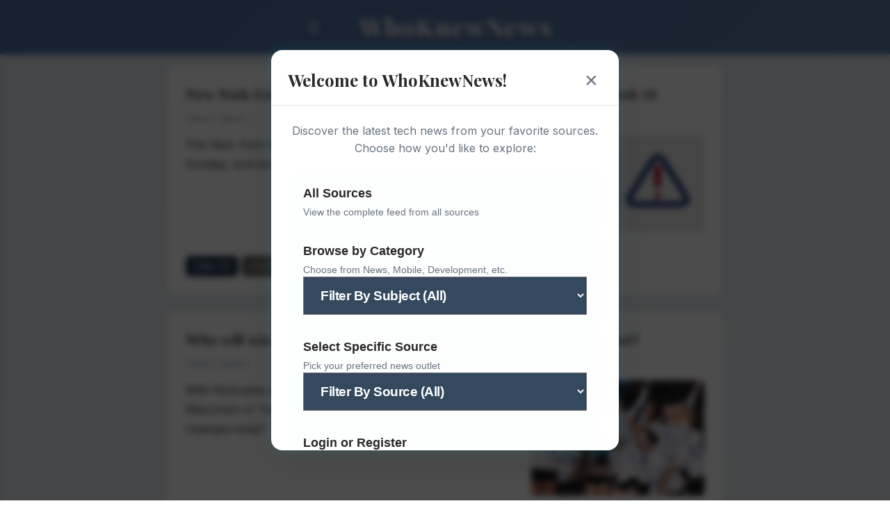

--- FILE ---
content_type: text/html; charset=utf-8
request_url: https://whoknewnews.com/
body_size: 2009
content:
<!DOCTYPE html>
<html lang="en">
<head>
    <meta charset="UTF-8">
    <meta name="viewport" content="width=device-width, initial-scale=1.0">
    <title>WhoKnewNews</title>
    <script src="https://cdnjs.cloudflare.com/ajax/libs/htmx/1.9.10/htmx.min.js"></script>
    <link rel="stylesheet" href="/styles.css">
</head>
<body>

<!-- Welcome Popup for non-logged-in users -->

<div class="popup-overlay" id="welcomePopup">
    <div class="popup-dialog">
        <div class="popup-header">
            <h2>Welcome to WhoKnewNews!</h2>
            <button class="popup-close" onclick="closeWelcomePopup()">&times;</button>
        </div>
        <div class="popup-content">
            <p>Discover the latest tech news from your favorite sources. Choose how you'd like to explore:</p>
            <div class="popup-options">
                <button class="popup-option-btn" onclick="selectFeedOption('all')">
                    <span class="option-title">All Sources</span>
                    <span class="option-desc">View the complete feed from all sources</span>
                </button>
                <button class="popup-option-btn">
                    <span class="option-title">Browse by Category</span>
                    <span class="option-desc">Choose from News, Mobile, Development, etc.</span>
                    <span hx-get="/getfeedcategories"
                          hx-trigger="load"
                          hx-target="#feedcategoriespublic">
                        <select class="feed-subheader-text"
                                name="feedcategories" id="feedcategoriespublic"
                                hx-get="/setfeedcategories"
                                hx-include="this"
                                hx-trigger="change"
                                hx-target="#feed"
                                onchange="closeWelcomePopup(); document.getElementById('feedcategories').value = this.value; document.getElementById('sourcefilter').value = 'all';">
                        </select>
                    </span>
                </button>
                <button class="popup-option-btn">
                    <span class="option-title">Select Specific Source</span>
                    <span class="option-desc">Pick your preferred news outlet</span>
                    <span hx-get="/getsourcesfilter"
                          hx-trigger="load"
                          hx-target="#sourcefilterpublic">
                        <select class="feed-subheader-text"
                                name="sourcefilter" id="sourcefilterpublic"
                                hx-get="/setsourcesfilter"
                                hx-include="this"
                                hx-trigger="change"
                                hx-target="#feed"
                                onchange="closeWelcomePopup(); document.getElementById('sourcefilter').value = this.value; document.getElementById('feedcategories').value = '';">
                            <option value="" disabled>Select Source</option>
                        </select>
                    </span>
                </button>
                <button class="popup-option-btn" onclick="selectLogin()">
                    <span class="option-title">Login or Register</span>
                    <span class="option-desc">Personalize your feed with specific sources!</span>
                </button>
            </div>
            <div class="popup-footer">
                <small>You can change your selection anytime using the sidebar menu</small>
            </div>
        </div>
    </div>
</div>


<div class="feed-header">
    <label for="sidebar-toggle" class="toggle-btn" title="Toggle Sidebar"></label>
    <h1 onclick="window.location.href='/?resetcursor=true'" style="cursor: pointer;">WhoKnewNews</h1>
</div>

<!-- Hidden checkbox that controls the sidebar state -->
<input type="checkbox" id="sidebar-toggle">

<!-- Overlay that appears when sidebar is open -->
<div class="sidebar-overlay" onclick="document.getElementById('sidebar-toggle').checked = false"></div>

<!-- Sidebar -->
<aside class="sidebar">
    <nav>
        <ul>
            <li><a href="/"     class="feed-subheader-text">Home</a></li>
            <li hx-get="/getfeedcategories"
                  hx-trigger="load"
                  hx-target="#feedcategories">
                <select class="feed-subheader-text-dropdown"
                        name="feedcategories" id="feedcategories"
                        hx-get="/setfeedcategories"
                        hx-include="this"
                        hx-trigger="change"
                        hx-target="#feed"
                        onchange="document.getElementById('sidebar-toggle').checked = false; document.getElementById('sourcefilter').value = 'all';">
                </select>
            </li>
            <li hx-get="/getsourcesfilter"
                hx-trigger="load"
                hx-target="#sourcefilter">
                <select class="feed-subheader-text-dropdown"
                        name="sourcefilter" id="sourcefilter"
                        hx-get="/setsourcesfilter"
                        hx-trigger="change"
                        hx-target="#feed"
                        onchange="document.getElementById('sidebar-toggle').checked = false; document.getElementById('feedcategories').value = '';">
                    <option value="" disabled>Select Source</option>
                </select>
            </li>
            
                <li><a href="/login"    class="feed-subheader-text">Login</a></li>
                <li><a href="/register" class="feed-subheader-text">Register</a></li>
            
            <li><a href="/about"    class="feed-subheader-text">About</a></li>
        </ul>
    </nav>
</aside>

<!-- Main wrapper that will slide -->
<div class="main-wrapper">
    <div class="feed-container-parent">
        <div class="feed-container" id="feed"
             hx-get="/generateposts"
             hx-trigger="load"
             hx-swap="innerHTML">
        </div>
        <div class="feed-subheader">
            <button class="search-button"
                    hx-get="/generateposts?back=true"
                    hx-include="#sourcefilter, #feedcategories"
                    hx-target="#feed"
                    hx-on:click="scrollToTopWithDelay()">
                Load Last
            </button>
            <span class="post-meta-separator">•</span>
            <span class="post-meta-separator">•</span>
            <span class="post-meta-separator">•</span>
            <button class="search-button"
                    hx-get="/generateposts?next=true"
                    hx-include="#sourcefilter, #feedcategories"
                    hx-target="#feed"
                    hx-on:click="scrollToTopWithDelay()">
                Load More
            </button>
        </div>
        <br>
    </div>
</div>

<script>
// Welcome popup functionality
function closeWelcomePopup() {
    const popup = document.getElementById('welcomePopup');
    if (popup) {
        popup.style.display = 'none';
        // localStorage.setItem('welcomePopupSeen', 'true');
    }
}

function selectFeedOption(option) {
    const sourceFilter = document.getElementById('sourcefilter');
    
    switch(option) {
        case 'all':
            // Set to show all sources (empty value)
            if (sourceFilter) {
                sourceFilter.value = 'all';
                sourceFilter.dispatchEvent(new Event('change'));
            }
            closeWelcomePopup();
            break;
        case 'category':
            // Show category selection interface
            showCategorySelection();
            break;
        case 'source':
            // Close popup and let user use the sidebar dropdown
            closeWelcomePopup();
            // Optionally focus the source filter
            setTimeout(() => {
                document.getElementById('sidebar-toggle').checked = true;
                if (sourceFilter) sourceFilter.focus();
            }, 100);
            break;
    }
}

function selectLogin() {
    window.location.href = '/login';
}

// Show popup on page load for non-logged-in users
document.addEventListener('DOMContentLoaded', function() {
    const popup = document.getElementById('welcomePopup');
    const hasSeenPopup = localStorage.getItem('welcomePopupSeen');
    
    if (popup && !hasSeenPopup) {
        popup.style.display = 'flex';
    }
});

document.addEventListener('DOMContentLoaded', function() {
    // Handle toggle functionality with button clicks
    document.addEventListener('click', function(e) {
        if (e.target && e.target.classList.contains('toggle-label')) {
            const postCard = e.target.closest('.post-card');
            const descV1 = postCard.querySelector('.description-v1');
            const descV2 = postCard.querySelector('.description-v2');
            const button = e.target;

            // Check current state by looking at the button's class
            const isExpanded = button.classList.contains('expanded');

            if (!isExpanded) {
                // Show full version, hide summary
                descV1.classList.add('hidden');
                descV2.classList.add('visible');
                button.classList.add('expanded');
            } else {
                // Show summary, hide full version
                descV1.classList.remove('hidden');
                descV2.classList.remove('visible');
                button.classList.remove('expanded');
            }
        }
    });
});

function scrollToTopWithDelay() {
    setTimeout(() => {
        window.scrollTo({
            top: 0,
            left: 0,
            behavior: 'smooth' // or 'instant' for immediate scroll
        });
    }, 300); // 300ms delay
}
</script>
</body>
</html>

--- FILE ---
content_type: text/css
request_url: https://whoknewnews.com/styles.css
body_size: 35030
content:
/* Import fonts - mixing serif headlines with sans-serif body */
@import url("https://fonts.googleapis.com/css2?family=Playfair+Display:wght@600;700;800&family=Inter:wght@400;500;600;700&display=swap");

/* CSS Variables for enhanced color management with depth and signature accent */
:root {
    /* Signature neon blue accent - electric cyan */
    --accent-neon: #00d9ff;
    --accent-neon-glow: rgba(0, 217, 255, 0.3);
    --accent-neon-dim: #00a8cc;

    /* Primary blues with temperature variation */
    --primary-blue: #4a6fa5;
    --secondary-blue: #5d7aa3;
    --hover-blue: #3a5a95;

    /* Grays with temperature shifts (warmer foreground, cooler background) */
    --dark-gray-warm: #3a3938; /* Warmer for foreground text */
    --dark-gray: #2c3e50; /* Neutral */
    --medium-gray: #5a6c7d; /* Slightly cool */
    --light-gray: #8a9ba8; /* Cooler */
    --light-gray-cool: #95a5b6; /* Even cooler for backgrounds */

    /* Backgrounds with cool tones */
    --background-gray: #e8edf3;
    --background-cool: #e2e8f0; /* Cooler background */
    --card-background: #ffffff;
    --card-background-hover: #fdfefe; /* Slightly warm on hover */

    /* Shadows with depth */
    --card-shadow: rgba(0, 0, 0, 0.06);
    --card-shadow-hover: rgba(0, 0, 0, 0.12);
    --card-shadow-neon: 0 0 20px rgba(0, 217, 255, 0.15);

    /* Text colors with warmth hierarchy */
    --text-primary: #2a2928; /* Warmer black for main text */
    --text-secondary: #677380; /* Cooler for meta */
    --text-tertiary: #8897a7; /* Even cooler for less important */

    --sidebar-width: 300px;
}

/* Base styles with improved typography */
* {
    margin: 0;
    padding: 0;
    box-sizing: border-box;
    overscroll-behavior-y: none;
}

body {
    font-family: "Inter", -apple-system, BlinkMacSystemFont, "Segoe UI", Roboto,
    Oxygen, Ubuntu, Cantarell, sans-serif;
    background: linear-gradient(
            180deg,
            var(--background-cool) 0%,
            var(--background-gray) 100%
    );
    background-attachment: fixed;
    color: var(--text-primary);
    line-height: 1.65; /* Increased from 1.6 for better readability */
    min-height: 100vh;
    font-weight: 400;
    overscroll-behavior: none;
}

/* Enhanced post card with depth */
.post-card {
    background: linear-gradient(
            135deg,
            var(--card-background) 0%,
            var(--card-background-hover) 100%
    );
    border-radius: 12px;
    padding: 26px;
    margin-bottom: 22px;
    box-shadow: 0 2px 8px var(--card-shadow);
    transition: all 0.3s cubic-bezier(0.4, 0, 0.2, 1);
    border: 1px solid rgba(0, 0, 0, 0.03);
    position: relative;
    overflow: hidden;
}

/* Subtle accent line on hover */
.post-card::before {
    content: "";
    position: absolute;
    left: 0;
    top: 0;
    bottom: 0;
    width: 3px;
    background: var(--accent-neon);
    transform: translateX(-100%);
    transition: transform 0.3s ease;
}

.post-card:hover::before {
    transform: translateX(0);
}

.post-card:hover {
    transform: translateY(-3px);
    box-shadow: 0 8px 24px var(--card-shadow-hover), var(--card-shadow-neon);
    background: var(--card-background-hover);
}

/* Distinctive serif headlines with better weight contrast */
.post-title {
    font-family: "Lora", Georgia, serif;
    font-size: 1.35rem; /* Slightly smaller for Lora */
    font-weight: 600; /* Medium-bold for Lora */
    line-height: 1.4; /* Comfortable for readability */
    margin-bottom: 10px;
    color: var(--dark-gray-warm); /* Warmer color for foreground */
    text-decoration: none;
    display: block;
    transition: all 0.2s ease;
    cursor: pointer;
    letter-spacing: -0.01em; /* Slight tightening for Lora */
}

.post-title:hover {
    color: var(--accent-neon-dim);
    text-decoration: none; /* Remove underline */
    text-shadow: 0 0 1px var(--accent-neon-glow); /* Subtle glow effect */
}

/* Lighter weight metadata with cooler tones */
.post-meta {
    font-family: "Inter", sans-serif;
    font-size: 0.825rem; /* Slightly smaller for more contrast */
    color: var(--text-tertiary); /* Cooler, more receded color */
    margin-bottom: 14px;
    font-weight: 400; /* Regular weight for strong contrast with title */
    letter-spacing: 0.01em;
    line-height: 1.5;
}

.post-source {
    color: var(--light-gray-cool);
    font-weight: 500; /* Medium weight for source */
}

.post-date {
    color: var(--light-gray-cool);
    opacity: 0.8;
}

.post-meta-separator {
    margin: 0 10px;
    color: var(--light-gray-cool);
    opacity: 0.5;
}

/* Post description with optimal readability */
.post-description {
    display: flex;
    gap: 15px;
    align-items: flex-start;
    font-family: "Inter", sans-serif;
    font-size: 1rem;
    line-height: 1.75; /* Increased for better readability */
    color: var(--text-primary);
    margin-top: 14px;
    font-weight: 400;
    letter-spacing: 0.005em;
}

.post-description-text {
    flex: 2;
}

.post-description-text h3 {
    text-shadow: 0 2px 4px var(--card-shadow-neon);
}

.post-description-image {
    flex: 1;
}

.post-image {
    width: 100%;
    height: auto;
    border-radius: 4px; /* Optional: rounded corners */
    object-fit: cover; /* Ensures image fits nicely */
}

.description-toggle {
    display: none;
}

.description-v2 {
    display: none;
}

/* Add classes for JavaScript to toggle */
.description-v1.hidden {
    display: none;
}

.description-v2.visible {
    display: block;
}

.toggle-label {
    background: var(--accent-neon-dim);
    color: white;
    padding: 6px 12px;
    border: none;
    border-radius: 6px;
    font-size: 1rem;
    cursor: pointer;
    transition: all 0.2s ease;
    position: relative;
}

.toggle-label::before {
    content: "Summarized";
    transition: content 0.2s ease;
}

/* Use data attributes or classes for the label text change */
.toggle-label.expanded::before {
    content: "Summarize";
}

.toggle-label:hover {
    background: var(--accent-neon);
    box-shadow: 0 0 15px var(--accent-neon-glow);
}

.login-reminder {
    font-family: "Inter", sans-serif;
    font-size: 0.8rem;
    line-height: 1.2; /* Increased for better readability */
    color: var(--text-primary);
}

.login-reminder-link {
    color: var(--accent-neon-dim);
    text-decoration: none;
    font-weight: 500;
}

/* Interactive elements with neon accent */
.action-btn {
    background: linear-gradient(
            135deg,
            var(--primary-blue) 0%,
            var(--secondary-blue) 100%
    );
    color: white;
    border: none;
    padding: 12px 24px;
    border-radius: 8px;
    font-size: 1rem;
    font-weight: 500;
    cursor: pointer;
    transition: all 0.3s cubic-bezier(0.4, 0, 0.2, 1);
    text-decoration: none;
    display: inline-block;
    text-align: center;
    position: relative;
    overflow: hidden;
}

/* Neon accent for primary actions */
.action-btn.primary {
    background: var(--accent-neon-dim);
    box-shadow: 0 4px 14px var(--accent-neon-glow);
}

.action-btn.primary:hover {
    background: var(--accent-neon);
    box-shadow: 0 6px 20px var(--accent-neon-glow), var(--card-shadow-neon);
    transform: translateY(-2px);
}

.action-btn:hover {
    background: linear-gradient(
            135deg,
            var(--hover-blue) 0%,
            var(--primary-blue) 100%
    );
    transform: translateY(-2px);
    box-shadow: 0 6px 16px rgba(74, 111, 165, 0.25);
}

/* Feed header with gradient depth */
.feed-header {
    position: sticky;
    top: 0;
    z-index: 1000;
    text-align: center;
    margin-bottom: 0px;
    padding: 10px;
    background: linear-gradient(
            135deg,
            var(--primary-blue) 0%,
            var(--secondary-blue) 100%
    );
    color: white;
    border-radius: 0px;
    display: flex;
    justify-content: center;
    align-items: center;
    box-shadow: 0 2px 10px rgba(74, 111, 165, 0.2);
}

.feed-header h1 {
    font-family: "Playfair Display", Georgia, serif; /* Use your existing imported font */
    font-size: 2.2rem;
    font-weight: 800;
    letter-spacing: 2px; /* Reduce spacing for mixed case */
    text-shadow: 0 2px 4px rgba(0, 0, 0, 0.5);
}

/* Form inputs with neon focus */
.form-group input:focus {
    outline: none;
    border-color: var(--accent-neon);
    box-shadow: 0 0 0 3px var(--accent-neon-glow);
}

/* Search input with neon accent */
.search-input:focus {
    background: rgba(255, 255, 255, 0.15);
    box-shadow: 0 0 0 2px var(--accent-neon-glow);
    outline: none;
}

.search-button {
    padding: 6px 12px;
    border: none;
    border-radius: 6px;
    background: rgba(255, 255, 255, 0.2);
    color: white;
    font-size: 1rem;
    cursor: pointer;
    transition: all 0.2s ease;
}

.search-button:hover {
    background: var(--accent-neon);
    box-shadow: 0 0 15px var(--accent-neon-glow);
}

.filter-container {
    position: sticky;
    top: 0;
    z-index: 1000;
}

.react-button-pos {
    padding: 6px 12px;
    border: none;
    border-radius: 6px;
    background: #253752;
    color: white;
    font-size: 1rem;
    cursor: pointer;
    transition: all 0.2s ease;
}

.react-button-pos:hover {
    background: var(--accent-neon);
    box-shadow: 0 0 15px var(--accent-neon-glow);
}

.react-button-pos-active {
    padding: 6px 12px;
    border: none;
    border-radius: 6px;
    background: #809ac0;
    color: white;
    font-size: 1rem;
    cursor: pointer;
    transition: all 0.2s ease;
}

.react-button-neg {
    padding: 6px 12px;
    border: none;
    border-radius: 6px;
    background: rgba(45, 32, 24, 0.7);
    color: white;
    font-size: 1rem;
    cursor: pointer;
    transition: all 0.2s ease;
}

.react-button-neg:hover {
    background: rgba(255, 130, 38, 0.7);
    box-shadow: 0 0 15px var(--accent-neon-glow);
}

.react-button-neg-active {
    padding: 6px 12px;
    border: none;
    border-radius: 6px;
    background: rgba(255, 130, 38, 0.7);
    color: white;
    font-size: 1rem;
    cursor: pointer;
    transition: all 0.2s ease;
}

.upcount {
    color: var(--primary-blue);
}

.downcount {
    color: rgba(255, 130, 38, 0.7);
}

/* Direct styling for checkboxes with toggle-switch class */
input[type="checkbox"].toggle-switch {
    appearance: none;
    -webkit-appearance: none;
    -moz-appearance: none;
    width: 50px;
    height: 26px;
    background-color: #ccc;
    border-radius: 13px;
    position: relative;
    cursor: pointer;
    transition: background-color 0.3s ease;
    outline: none;
    border: none;
}

input[type="checkbox"].toggle-switch::after {
    content: "";
    position: absolute;
    top: 2px;
    left: 2px;
    width: 22px;
    height: 22px;
    background-color: white;
    border-radius: 50%;
    transition: transform 0.3s ease;
    box-shadow: 0 2px 4px rgba(0, 0, 0, 0.2);
}

input[type="checkbox"].toggle-switch:checked {
    background-color: var(--accent-neon-dim, #007bff);
}

input[type="checkbox"].toggle-switch:checked::after {
    transform: translateX(24px);
}

/* Optional: Add focus styles for accessibility */
input[type="checkbox"].toggle-switch:focus {
    box-shadow: 0 0 0 3px var(--accent-neon-glow, rgba(0, 123, 255, 0.25));
}

/* Optional: Hover effect */
input[type="checkbox"].toggle-switch:hover {
    box-shadow: 0 2px 8px rgba(0, 0, 0, 0.15);
}

.post-card.loading {
    animation: fadeIn 0.4s ease, neonPulse 2s ease-in-out;
}

/* Keep all other existing styles below this line */

/* Hide the checkbox */
#sidebar-toggle {
    display: none;
}

/* Sidebar styling */
.sidebar {
    position: fixed;
    top: 78px;
    left: 0;
    width: var(--sidebar-width);
    height: 100vh;
    background-color: #34495e;
    transform: translateX(-100%);
    transition: transform 0.3s ease;
    overflow-y: auto;
    z-index: 1000;
    box-shadow: 2px 0 10px rgba(0, 0, 0, 0.1);
}

/* Show sidebar when checkbox is checked - use ~ instead of + */
#sidebar-toggle:checked ~ .sidebar {
    transform: translateX(0);
}

/* Main content container wrapper - this will slide */
.main-wrapper {
    transition: margin-left 0.3s ease;
    min-height: 100vh;
}

/* Push content when sidebar is open - but leave space for toggle button */
/* Disable page scrollbar when sidebar is active */
#sidebar-toggle:checked ~ .main-wrapper {
    margin-left: var(--sidebar-width);
    overflow: hidden; /* This disables the scrollbar */
    height: 100vh; /* Constrains the height to viewport */
}

/* Also disable body scroll when sidebar is open */
body:has(#sidebar-toggle:checked) {
    overflow: hidden;
}

.feed-container-parent {
    margin-top: 16px;
}

/* Feed container */
.feed-container {
    padding: 0px;
    max-width: 800px;
    margin: 0 auto;
}

.account-subbed-subject-select {
    max-width: 800px;
    margin: 0 auto;
}

/* Toggle button styling */
.toggle-btn {
    background: none;
    border: none;
    color: white;
    font-size: 18px;
    cursor: pointer;
    padding: 8px;
    border-radius: 4px;
    transition: background-color 0.3s ease;
    transform: translateX(-50px);
    z-index: 1001;
}

.toggle-btn:hover {
    background-color: rgba(255, 255, 255, 0.1);
}

.toggle-btn::before {
    content: "☰";
}

/* Change toggle button icon when sidebar is open */
#sidebar-toggle:checked ~ .main-wrapper .toggle-btn::before {
    content: "✕";
}

/* Sidebar navigation */
.sidebar nav {
    padding: 0;
}

.sidebar nav ul {
    list-style: none;
}

.sidebar nav li {
    border-bottom: 1px solid #2c3e50;
}

.sidebar nav a {
    display: block;
    color: #ecf0f1;
    text-decoration: none;
    padding: 15px 20px;
    transition: background-color 0.3s ease;
}

.sidebar nav a:hover {
    color: #00d9ff;
    background-color: #2c3e50;
}

.sidebar nav a.active {
    background-color: var(--accent-neon-dim);
}

.sidebar nav select {
    display: block;
    color: #ecf0f1;
    background-color: #34495e;
    text-decoration: none;
    padding: 15px 20px;
    transition: background-color 0.3s ease;
}

.sidebar nav select:hover {
    color: #00d9ff;
    background-color: #2c3e50;
}

.sidebar nav select.active {
    background-color: var(--accent-neon-dim);
}

/* Base dropdown styles */
.nav-dropdown {
    position: relative;
    display: inline-block;
}

.nav-dropdown-toggle {
    background: linear-gradient(
            135deg,
            var(--primary-blue, #4a6fa5) 0%,
            var(--secondary-blue, #5d7aa3) 100%
    );
    color: white;
    padding: 12px 24px;
    border: none;
    border-radius: 8px;
    font-size: 1rem;
    font-weight: 500;
    cursor: pointer;
    transition: all 0.3s ease;
    display: flex;
    align-items: center;
    gap: 8px;
}

.nav-dropdown-toggle:hover {
    background: linear-gradient(
            135deg,
            var(--hover-blue, #3a5a95) 0%,
            var(--primary-blue, #4a6fa5) 100%
    );
    transform: translateY(-2px);
    box-shadow: 0 6px 16px rgba(74, 111, 165, 0.25);
}

.nav-dropdown-toggle::after {
    content: "▼";
    font-size: 0.8em;
    transition: transform 0.3s ease;
}

.nav-dropdown.active .nav-dropdown-toggle::after {
    transform: rotate(180deg);
}

/* Main dropdown menu */
.nav-dropdown-menu {
    position: absolute;
    top: calc(100% + 8px);
    left: 0;
    background: var(--card-background, #ffffff);
    border-radius: 12px;
    box-shadow: 0 8px 24px rgba(0, 0, 0, 0.15);
    min-width: 280px;
    max-height: 0;
    overflow: hidden;
    opacity: 0;
    visibility: hidden;
    transition: all 0.3s cubic-bezier(0.4, 0, 0.2, 1);
    z-index: 1000;
}

.nav-dropdown.active .nav-dropdown-menu {
    max-height: 600px;
    opacity: 1;
    visibility: visible;
}

/* Menu items */
.nav-menu-item {
    position: relative;
}

.nav-menu-link {
    display: block;
    padding: 14px 20px;
    color: var(--text-primary, #2a2928);
    text-decoration: none;
    transition: all 0.2s ease;
    border-bottom: 1px solid rgba(0, 0, 0, 0.05);
    cursor: pointer;
}

.nav-menu-link:hover {
    background: var(--background-cool, #e2e8f0);
    color: var(--accent-neon-dim, #00a8cc);
}

/* Submenu indicator */
.nav-menu-link.has-submenu::after {
    content: "▶";
    float: right;
    font-size: 0.8em;
    transition: transform 0.2s ease;
}

/* Submenu styles */
.nav-submenu {
    max-height: 0;
    overflow: hidden;
    background: var(--background-gray, #e8edf3);
    transition: max-height 0.3s ease;
}

.nav-menu-item:hover > .nav-submenu,
.nav-menu-item:focus-within > .nav-submenu {
    max-height: 500px;
}

.nav-submenu .nav-menu-link {
    padding-left: 35px;
    font-size: 0.95rem;
}

/* Third level submenu */
.nav-submenu .nav-submenu {
    background: var(--background-cool, #e2e8f0);
}

.nav-submenu .nav-submenu .nav-menu-link {
    padding-left: 50px;
    font-size: 0.9rem;
}

/* Checkbox list styles */
.category-list {
    padding: 12px 20px;
    max-height: 300px;
    overflow-y: auto;
}

.category-item {
    display: flex;
    align-items: center;
    padding: 8px 0;
    cursor: pointer;
}

.category-item input[type="checkbox"] {
    margin-right: 10px;
    cursor: pointer;
}

.category-item label {
    cursor: pointer;
    flex: 1;
}

.source-search-container {
    padding: 12px 20px;
}

.source-search-input {
    width: 100%;
    padding: 10px 12px;
    border: 2px solid var(--light-gray-cool, #95a5b6);
    border-radius: 8px;
    font-size: 0.95rem;
    transition: all 0.2s ease;
}

.source-search-input:focus {
    outline: none;
    border-color: var(--accent-neon, #00d9ff);
    box-shadow: 0 0 0 3px var(--accent-neon-glow, rgba(0, 217, 255, 0.3));
}

.source-list {
    max-height: 250px;
    overflow-y: auto;
    margin-top: 8px;
}

.source-item {
    padding: 10px 12px;
    cursor: pointer;
    transition: background 0.2s ease;
    border-radius: 6px;
}

.source-item:hover {
    background: var(--background-cool, #e2e8f0);
    color: var(--accent-neon-dim, #00a8cc);
}

.source-item.hidden {
    display: none;
}

.category-list::-webkit-scrollbar, .source-list::-webkit-scrollbar {
    width: 8px;
}

.category-list::-webkit-scrollbar-track, .source-list::-webkit-scrollbar-track {
    background: transparent;
}

.category-list::-webkit-scrollbar-thumb, .source-list::-webkit-scrollbar-thumb {
    background: var(--light-gray, #8a9ba8);
    border-radius: 4px;
}

.category-list::-webkit-scrollbar-thumb:hover, .source-list::-webkit-scrollbar-thumb:hover {
    background: var(--medium-gray, #5a6c7d);
}

.content-section {
    background: white;
    padding: 30px;
    margin-bottom: 20px;
    border-radius: 8px;
    box-shadow: 0 2px 5px rgba(0, 0, 0, 0.1);
}

.content-section h2 {
    font-family: "Playfair Display", Georgia, serif;
    color: var(--dark-gray-warm);
    margin-bottom: 15px;
}

.content-section p {
    line-height: 1.65;
    color: var(--text-primary);
}

select {
    width: 100%;
    display: block;
    color: #ecf0f1;
    background-color: #34495e;
    text-decoration: none;
    padding: 15px 20px;
    transition: background-color 0.3s ease;
}

select:hover {
    color: #00d9ff;
    background-color: #2c3e50;
}

select option {
    background-color: #6c9bd1;
    color: white;
    padding: 8px;
    width: 50%;
}

select option:hover, select option:focus {
    background-color: #5a87c4 !important;
}

.login-container {
    background-color: var(--card-background);
    border-radius: 12px;
    padding: 32px;
    margin: 20px 0;
    box-shadow: 0 2px 8px var(--card-shadow);
    max-width: 400px;
    margin-left: auto;
    margin-right: auto;
    animation: fadeIn 0.4s ease;
}

.login-title {
    font-family: "Playfair Display", Georgia, serif;
    font-size: 1.6rem;
    font-weight: 700;
    color: var(--text-primary);
    text-align: center;
    margin-bottom: 24px;
}

.form-group {
    margin-bottom: 20px;
}

.form-group label {
    display: block;
    font-weight: 500;
    color: var(--text-primary);
    margin-bottom: 8px;
    font-size: 0.95rem;
}

.form-group input {
    width: 100%;
    padding: 12px 16px;
    border: 2px solid #e4e6ea;
    border-radius: 8px;
    font-size: 1rem;
    background-color: var(--card-background);
    color: var(--text-primary);
    transition: border-color 0.2s ease, box-shadow 0.2s ease;
}

.button-group {
    display: flex;
    gap: 12px;
    justify-content: center;
    margin-top: 24px;
}

.action-btn.secondary {
    background-color: transparent;
    color: var(--primary-blue);
    border: 2px solid var(--primary-blue);
}

.action-btn.secondary:hover {
    background-color: var(--primary-blue);
    color: white;
}

.forgot-password {
    text-align: center;
    margin-top: 16px;
}

.forgot-password .action-btn {
    background-color: transparent;
    color: var(--text-secondary);
    padding: 8px 16px;
    font-size: 0.9rem;
}

.forgot-password .action-btn:hover {
    color: var(--accent-neon);
    background-color: var(--accent-neon-glow);
    transform: none;
    box-shadow: none;
}

@keyframes fadeIn {
    from {
        opacity: 0;
        transform: translateY(10px);
    }
    to {
        opacity: 1;
        transform: translateY(0);
    }
}

.account-sub-header {
    text-align: center;
    align-content: center;
    margin-bottom: 5px;
    padding: 10px;
    position: sticky;
    /*top: 88px;*/
    top: 78px;
    z-index: 1000;
    background: var(--background-cool);
}

.index-subheader {
    text-align: center;
    align-content: center;
    margin-bottom: 5px;
    padding: 10px;
    position: sticky;
    /*top: 88px;*/
    top: 78px;
    z-index: 1000;
    background: var(--background-cool);
}

.feed-subheader {
    text-align: center;
    margin-top: 10px;
    margin-bottom: 10px;
    padding: 20px;
    background: linear-gradient(
            135deg,
            var(--secondary-blue) 0%,
            var(--primary-blue) 100%
    );
    color: white;
    border-radius: 12px;
    position: relative;
}

.feed-subheader-text {
    color: white;
    font-size: 1.2rem;
    font-weight: 600;
    letter-spacing: -0.5px;
}

.feed-subheader-text-dropdown {
    color: white;
    font-size: 1.2rem;
    font-weight: 600;
    letter-spacing: -0.5px;
    border-radius: 12px;
    margin: 5px;
    width: calc(100%); /* Account for margin */
    max-width: calc(var(--sidebar-width) - 10px); /* Leave some breathing room */
    box-sizing: border-box;
}

.account-subs {
    padding: 1rem;
}

.sources-table {
    width: 100%;
    border-collapse: collapse;
    margin: 1rem 0;
    color: #ecf0f1;
    background-color: #34495e;
    border-radius: 6px;
    overflow: hidden;
    box-shadow: 0 1px 3px rgba(0, 0, 0, 0.1);
}

.sources-table thead {
    background: var(--primary-blue);
    color: white;
}

.sources-table th {
    padding: 0.75rem 1rem;
    text-align: left;
    font-weight: 600;
    font-size: 0.9rem;
    border-bottom: 2px solid var(--hover-blue);
}

.sources-table tbody tr {
    border-bottom: 1px solid #e4e6ea;
    transition: background-color 0.2s ease;
}

.sources-table tbody tr:hover {
    background: #f0f2f5;
}

.sources-table td {
    padding: 0.75rem 1rem;
    color: #ecf0f1;
    background-color: #34495e;
    font-size: 1rem;
}

.sources-table td a {
    color: var(--accent-neon-dim);
    text-decoration: none;
    transition: all 0.2s ease;
}

.sources-table td a:hover {
    color: var(--accent-neon);
    text-shadow: 0 0 10px var(--accent-neon-glow);
}

.sources-table tbody tr:nth-child(even) {
    background: #fafbfc;
}

.sources-table tbody tr:nth-child(even):hover {
    background: #f0f2f5;
}

.sources-table .status-active {
    color: #42b883;
    font-weight: 600;
}

.sources-table .status-inactive {
    color: #65676b;
}

.sources-table .status-error {
    color: #e74c3c;
}

.sidebar-overlay {
    position: fixed;
    top: 0;
    left: var(--sidebar-width); /* Start overlay AFTER the sidebar width */
    width: calc(
            100vw - var(--sidebar-width)
    ); /* Only cover the remaining space */
    height: 100vh;
    background-color: rgba(0, 0, 0, 0.5);
    z-index: 999; /* Lower than sidebar */
    opacity: 0;
    visibility: hidden;
    transition: opacity 0.3s ease, visibility 0.3s ease;
    cursor: pointer;
}

#sidebar-toggle:checked ~ .sidebar-overlay {
    opacity: 1;
    visibility: visible;
}

.popup-overlay {
    position: fixed;
    top: 0;
    left: 0;
    width: 100%;
    height: 100%;
    background: rgba(0, 0, 0, 0.7);
    backdrop-filter: blur(5px);
    display: none;
    justify-content: center;
    align-items: center;
    z-index: 10000;
    animation: fadeIn 0.3s ease;
}

.popup-dialog {
    background: var(--card-background);
    border-radius: 16px;
    box-shadow: 0 20px 60px var(--card-shadow-hover), var(--card-shadow-neon);
    max-width: 500px;
    width: 90%;
    max-height: 80vh;
    overflow-y: auto;
    position: relative;
    animation: slideUp 0.4s cubic-bezier(0.4, 0, 0.2, 1);
}

.popup-header {
    padding: 24px 24px 16px;
    border-bottom: 1px solid rgba(0, 0, 0, 0.1);
    display: flex;
    justify-content: space-between;
    align-items: center;
}

.popup-header h2 {
    font-family: "Playfair Display", serif;
    font-size: 1.5rem;
    font-weight: 700;
    color: var(--text-primary);
    margin: 0;
}

.popup-close {
    background: none;
    border: none;
    font-size: 2rem;
    color: var(--text-secondary);
    cursor: pointer;
    padding: 0;
    width: 32px;
    height: 32px;
    display: flex;
    align-items: center;
    justify-content: center;
    border-radius: 50%;
    transition: all 0.2s ease;
}

.popup-close:hover {
    background: var(--light-gray-cool);
    color: var(--text-primary);
}

.popup-content {
    padding: 24px;
}

.popup-content p {
    font-size: 1rem;
    line-height: 1.6;
    color: var(--text-secondary);
    margin-bottom: 24px;
    text-align: center;
}

.popup-options {
    display: flex;
    flex-direction: column;
    gap: 12px;
    margin-bottom: 20px;
}

.popup-option-btn {
    background: var(--card-background-hover);
    border: 2px solid transparent;
    border-radius: 12px;
    padding: 16px 20px;
    text-align: left;
    cursor: pointer;
    transition: all 0.3s cubic-bezier(0.4, 0, 0.2, 1);
    position: relative;
    overflow: hidden;
}

.popup-option-btn:hover {
    border-color: var(--accent-neon);
    transform: translateY(-2px);
    box-shadow: 0 8px 24px var(--accent-neon-glow);
}

.popup-option-btn .option-title {
    display: block;
    font-size: 1.1rem;
    font-weight: 600;
    color: var(--text-primary);
    margin-bottom: 6px;
}

.popup-option-btn .option-desc {
    display: block;
    font-size: 0.9rem;
    color: var(--text-secondary);
    line-height: 1.4;
}

.popup-footer {
    text-align: center;
    border-top: 1px solid rgba(0, 0, 0, 0.05);
    padding-top: 16px;
    margin-top: 8px;
}

.popup-footer small {
    color: var(--text-tertiary);
    font-size: 0.8rem;
}

/* Category Grid Styles */
.category-grid {
    display: grid;
    grid-template-columns: repeat(auto-fit, minmax(140px, 1fr));
    gap: 12px;
    margin-bottom: 20px;
}

.category-btn {
    background: var(--card-background-hover);
    border: 2px solid transparent;
    border-radius: 10px;
    padding: 16px 12px;
    font-size: 0.9rem;
    font-weight: 500;
    color: var(--text-primary);
    cursor: pointer;
    transition: all 0.3s ease;
    text-align: center;
    display: flex;
    flex-direction: column;
    align-items: center;
    gap: 4px;
}

.category-btn:hover {
    border-color: var(--accent-neon);
    background: var(--accent-neon-glow);
    transform: translateY(-2px);
}

.back-btn {
    background: var(--light-gray);
    color: var(--text-primary);
    border: none;
    border-radius: 8px;
    padding: 8px 16px;
    font-size: 0.9rem;
    cursor: pointer;
    transition: all 0.2s ease;
}

.back-btn:hover {
    background: var(--medium-gray);
    color: white;
}

/* Sources table styles */
.sources-table {
    width: 100%;
    border-collapse: collapse;
    margin: 1rem 0;
    color: #ecf0f1;
    background-color: #34495e;
    border-radius: 6px;
    overflow: hidden;
    box-shadow: 0 1px 3px rgba(0, 0, 0, 0.1);
    table-layout: fixed; /* Forces table to respect width constraints */
}

.sources-table thead {
    background: var(--primary-blue);
    color: white;
}

.sources-table th {
    padding: 0.75rem 1rem;
    text-align: left;
    font-weight: 600;
    font-size: 0.9rem;
    border-bottom: 2px solid var(--hover-blue);
    word-wrap: break-word;
}

.sources-table tbody tr {
    border-bottom: 1px solid #e4e6ea;
    transition: background-color 0.2s ease;
}

.sources-table tbody tr:hover {
    background: #f0f2f5;
}

.sources-table td {
    padding: 0.75rem 1rem;
    color: #ecf0f1;
    background-color: #34495e;
    font-size: 1rem;
    word-wrap: break-word;
    overflow-wrap: break-word;
    hyphens: auto;
}

/* Specific column width control */
.sources-table th:first-child,
.sources-table td:first-child {
    width: 50%; /* Source Name column */
    min-width: 0; /* Allow shrinking below content width */
}

.sources-table th:nth-child(2),
.sources-table td:nth-child(2) {
    width: 30%; /* Subject column */
}

.sources-table th:nth-child(3),
.sources-table td:nth-child(3) {
    width: 20%; /* Subscribed column */
    text-align: center;
}

.sources-table td a {
    color: var(--accent-neon-dim);
    text-decoration: none;
    transition: all 0.2s ease;
    word-break: break-word; /* Force long URLs to break */
}

.sources-table td a:hover {
    color: var(--accent-neon);
    text-shadow: 0 0 10px var(--accent-neon-glow);
}

.sources-table tbody tr:nth-child(even) {
    background: #fafbfc;
}

.sources-table tbody tr:nth-child(even):hover {
    background: #f0f2f5;
}

.sources-table .status-active {
    color: #42b883;
    font-weight: 600;
}

.sources-table .status-inactive {
    color: #65676b;
}

.sources-table .status-error {
    color: #e74c3c;
}

/* Popup Animations */
@keyframes fadeIn {
    from {
        opacity: 0;
    }
    to {
        opacity: 1;
    }
}

@keyframes slideUp {
    from {
        opacity: 0;
        transform: translateY(40px) scale(0.95);
    }
    to {
        opacity: 1;
        transform: translateY(0) scale(1);
    }
}

/* Loading animation with subtle neon pulse */
@keyframes neonPulse {
    0% {
        box-shadow: 0 0 3px var(--accent-neon-glow);
    }
    50% {
        box-shadow: 0 0 10px var(--accent-neon-glow),
        0 0 15px var(--accent-neon-glow);
    }
    100% {
        box-shadow: 0 0 3px var(--accent-neon-glow);
    }
}

@media (prefers-color-scheme: dark) {
    :root {
        --accent-neon: #00d9ff;
        --accent-neon-glow: rgba(0, 217, 255, 0.5);
        --accent-neon-dim: #0099bb;

        --primary-blue: #5a7fb5;
        --dark-gray-warm: #f0e6dd;
        --dark-gray: #e0e6ed;
        --medium-gray: #a0b0c0;
        --light-gray: #8090a0;
        --light-gray-cool: #7080a0;

        --background-gray: #141922; /* Very cool background */
        --background-cool: #0f1318;
        --card-background: #1e2631; /* Slightly warmer cards */
        --card-background-hover: #232b38;

        --card-shadow: rgba(0, 0, 0, 0.4);
        --card-shadow-hover: rgba(0, 0, 0, 0.6);
        --card-shadow-neon: 0 0 30px rgba(0, 217, 255, 0.2);

        --text-primary: #f0e8e0; /* Warm white */
        --text-secondary: #a0b0c0; /* Cool gray */
        --text-tertiary: #7088a0;
    }

    .popup-header {
        border-bottom: 1px solid rgba(255, 255, 255, 0.1);
    }

    .popup-footer {
        border-top: 1px solid rgba(255, 255, 255, 0.05);
    }

    .popup-close:hover {
        background: var(--medium-gray);
    }

    .nav-dropdown-menu {
        box-shadow: 0 8px 24px rgba(0, 0, 0, 0.4);
    }

    .nav-menu-link {
        border-bottom: 1px solid rgba(255, 255, 255, 0.1);
    }
}

@media (max-width: 480px) {
    .feed-container {
        padding: 8px;
    }

    .post-card {
        padding: 16px;
        margin-bottom: 12px;
    }

    .post-title {
        font-size: 1.1rem;
    }

    .post-meta {
        font-size: 0.75rem;
        display: flex;
        flex-direction: column;
        gap: 4px;
    }

    .post-meta-separator {
        display: none;
    }

    .post-description {
        font-size: 0.875rem;
    }

    .login-container {
        padding: 20px;
    }

    .login-title {
        font-size: 1.3rem;
    }

    .sources-table {
        font-size: 0.8rem;
    }

    .sources-table th,
    .sources-table td {
        padding: 0.4rem 0.5rem;
        font-size: 0.8rem;
    }

    /* Further adjust for very small screens */
    .sources-table th:first-child,
    .sources-table td:first-child {
        width: 40%;
    }

    .sources-table th:nth-child(2),
    .sources-table td:nth-child(2) {
        width: 35%;
    }

    .sources-table th:nth-child(3),
    .sources-table td:nth-child(3) {
        width: 25%;
    }

    /* Make toggle switches smaller on very small screens */
    .sources-table input[type="checkbox"].toggle-switch {
        width: 40px;
        height: 22px;
    }

    .sources-table input[type="checkbox"].toggle-switch::after {
        width: 18px;
        height: 18px;
    }

    .sources-table input[type="checkbox"].toggle-switch:checked::after {
        transform: translateX(18px);
    }
}

@media (max-width: 600px) {
    .popup-dialog {
        width: 95%;
        margin: 10px;
    }

    .popup-header,
    .popup-content {
        padding: 16px;
    }

    .popup-options {
        gap: 8px;
    }

    .category-grid {
        grid-template-columns: repeat(auto-fit, minmax(120px, 1fr));
        gap: 8px;
    }
}

@media (max-width: 768px) {
    /* On mobile, use overlay instead of push */
    #sidebar-toggle:checked ~ .main-wrapper {
        margin-left: 0;
    }

    /* Position toggle button fixed when sidebar is open on narrow screens */
    #sidebar-toggle:checked ~ .main-wrapper .toggle-btn {
        position: fixed;
        top: 20px;
        right: 20px;
        z-index: 1002;
        background-color: var(--secondary-blue);
        border-radius: 50%;
        width: 40px;
        height: 40px;
        display: flex;
        align-items: center;
        justify-content: center;
    }

    /* Add overlay for mobile */
    #sidebar-toggle:checked + .sidebar::after {
        content: "";
        position: fixed;
        top: 0;
        left: var(--sidebar-width);
        width: calc(100vw - var(--sidebar-width));
        height: 100vh;
        background-color: rgba(0, 0, 0, 0.5);
        z-index: 999;
    }

    .post-card {
        padding: 18px;
        margin-bottom: 16px;
        border-radius: 10px;
    }

    .post-title {
        font-size: 1.2rem;
    }

    .post-meta {
        font-size: 0.8rem;
    }

    .post-description {
        font-size: 0.9375rem;
        line-height: 1.6;
        flex-direction: column;
    }

    .post-description-text,
    .post-description-image {
        flex: 1;
    }

    .feed-header {
        margin-bottom: 16px;
        padding: 16px;
    }

    .feed-header h1 {
        font-size: 1.6rem;
    }
}

/* Mobile-specific table adjustments */
@media (max-width: 768px) {
    .account-subs {
        padding: 0.5rem;
        overflow-x: auto; /* Allow horizontal scroll if absolutely needed */
    }

    .sources-table {
        font-size: 0.875rem;
        margin: 0.5rem 0;
    }

    .sources-table th,
    .sources-table td {
        padding: 0.5rem 0.75rem;
        font-size: 0.875rem;
    }

    /* Adjust column proportions for mobile */
    .sources-table th:first-child,
    .sources-table td:first-child {
        width: 45%;
    }

    .sources-table th:nth-child(2),
    .sources-table td:nth-child(2) {
        width: 35%;
    }

    .sources-table th:nth-child(3),
    .sources-table td:nth-child(3) {
        width: 20%;
    }
}


--- FILE ---
content_type: text/plain; charset=utf-8
request_url: https://whoknewnews.com/getfeedcategories
body_size: 1100
content:
<option value="">Filter By Subject (All)</option><option value="Apple">Apple</option><option value="Architecture">Architecture</option><option value="Automobiles">Automobiles</option><option value="Basketball">Basketball</option><option value="Blog">Blog</option><option value="Business">Business</option><option value="Civics">Civics</option><option value="Consoles">Consoles</option><option value="Cricket">Cricket</option><option value="Culinary">Culinary</option><option value="Culture">Culture</option><option value="Cybersecurity">Cybersecurity</option><option value="Design">Design</option><option value="Development">Development</option><option value="Education">Education</option><option value="Entertainment">Entertainment</option><option value="Environment">Environment</option><option value="Fashion">Fashion</option><option value="Finance">Finance</option><option value="Funny">Funny</option><option value="Gaming">Gaming</option><option value="Health">Health</option><option value="History">History</option><option value="Home & Garden">Home & Garden</option><option value="Lifestyle">Lifestyle</option><option value="Literature">Literature</option><option value="Maker">Maker</option><option value="Marketing">Marketing</option><option value="Mobile">Mobile</option><option value="Music">Music</option><option value="News">News</option><option value="Photography">Photography</option><option value="Podcast">Podcast</option><option value="Psychology">Psychology</option><option value="Religion">Religion</option><option value="Science">Science</option><option value="Shopping">Shopping</option><option value="Soccer">Soccer</option><option value="Sports">Sports</option><option value="Technology">Technology</option><option value="Tennis">Tennis</option><option value="Travel">Travel</option><option value="YouTube">YouTube</option>

--- FILE ---
content_type: text/plain; charset=utf-8
request_url: https://whoknewnews.com/getfeedcategories
body_size: 1100
content:
<option value="">Filter By Subject (All)</option><option value="Apple">Apple</option><option value="Architecture">Architecture</option><option value="Automobiles">Automobiles</option><option value="Basketball">Basketball</option><option value="Blog">Blog</option><option value="Business">Business</option><option value="Civics">Civics</option><option value="Consoles">Consoles</option><option value="Cricket">Cricket</option><option value="Culinary">Culinary</option><option value="Culture">Culture</option><option value="Cybersecurity">Cybersecurity</option><option value="Design">Design</option><option value="Development">Development</option><option value="Education">Education</option><option value="Entertainment">Entertainment</option><option value="Environment">Environment</option><option value="Fashion">Fashion</option><option value="Finance">Finance</option><option value="Funny">Funny</option><option value="Gaming">Gaming</option><option value="Health">Health</option><option value="History">History</option><option value="Home & Garden">Home & Garden</option><option value="Lifestyle">Lifestyle</option><option value="Literature">Literature</option><option value="Maker">Maker</option><option value="Marketing">Marketing</option><option value="Mobile">Mobile</option><option value="Music">Music</option><option value="News">News</option><option value="Photography">Photography</option><option value="Podcast">Podcast</option><option value="Psychology">Psychology</option><option value="Religion">Religion</option><option value="Science">Science</option><option value="Shopping">Shopping</option><option value="Soccer">Soccer</option><option value="Sports">Sports</option><option value="Technology">Technology</option><option value="Tennis">Tennis</option><option value="Travel">Travel</option><option value="YouTube">YouTube</option>

--- FILE ---
content_type: text/plain; charset=utf-8
request_url: https://whoknewnews.com/getsourcesfilter
body_size: 77422
content:
<option value="all">Filter By Source (All)</option><option value="70ed0d23824f470a9a4aeb76c2eb2032">101 Cookbooks</option><option value="fb4530f156f743dfbaf6143be519e59c">247 Wall Street</option><option value="31a08abc5daa45209583d0a7d8c2d20b">30 For 30 Podcasts</option><option value="3a9b8cdae4af4dfd9f14a748c68663c5">3DPrint</option><option value="87600c9cb7584bb4b5984a24ffd90796">3DPrint.com</option><option value="d52c95f3ccfc40f2a66932196dd82678">3D Printing</option><option value="10961a5f254441619a1bfe8c30d4c49b">3D Printing Industry</option><option value="ab4e78f8ac22406aa5153923e55c5ab6">3dprintingindustry.com</option><option value="788af5fdfab349368a8f5e6c3e32cf9c">3DVF</option><option value="154d38fd874f41bbba56ffb35be5f72e">404 Media</option><option value="720ee6c19cfc46bbac30af3a5025c1ae">500px</option><option value="0c65486ba8ce4314a35a99f0ecf296c9">60-Second Science</option><option value="669740d3b4c34f658c75796228cddc9f">80 Level</option><option value="3f621edbb81e480d916c7e308e2f8707">9gag Hot</option><option value="bf995f243aa44361be9a31e38f6b0738">9gag Trending</option><option value="18e5a235919e41d2ad929a4965053c94">9to5 Linux</option><option value="65083b8245924d8c996a8e20e6208a6f">9to5Mac</option><option value="cbfb3d6e740d45c3aeef8056b6641d9b">AAAAN.NET</option><option value="6cc55f77e9524d8790b5eef15a69b8d5">A Beautiful Mess</option><option value="d029f7ea72054d219d3fb51fcd1e25fd">Accidental Tech Podcast</option><option value="048f78790f674d89872e2f5fc34ebbb5">A Daily Dose of Architecture Books</option><option value="392546277eae4989abed62780327b8fa">Aeon</option><option value="088f32d1223a4a8da3d95033d90a8de9">Aestas Book Blog</option><option value="b63d8854300649b292c19a6b34beb17c">Afford Anything</option><option value="7184364316ef46b68554c77f57792dd0">Ain't It Cool News Feed</option><option value="70eb9be65f7d4aa0aa112a1150626456">Air & Space Forces</option><option value="d1340abd2d464182b9cd53d29b1dd15c">Alberto De Bortoli</option><option value="f1fe478a04d647749255c3dd360fda31">A List Apart: The Full Feed</option><option value="48a29dec62064041a2af944b56670abf">Al Jazeera - All</option><option value="6f1058a728a841bb8e2036bba5023b34">All3DP</option><option value="04c54b8472364ca499359ba362cb2256">All About Android</option><option value="ca590647d899477abb0f4d00ddb0b9eb">All About Circuits</option><option value="b42bda1cad97413aaa9d46f4fbbb3135">AllSides</option><option value="3c75e8781a9a41c8beedcd560846eeff">AltPropulsion APEC</option><option value="2e3488d6108947fa91c28e7ac6a20118">American Association of Family Practitioners</option><option value="21b47e2beb2b41bea524598f874ccb1c">American Veterinary Medical Association - News</option><option value="61603dca3efe46c1bc7da9c856eb8a53">American Veterinary Medical Association - Work Blog</option><option value="8cda1a99a7fe4615833b02a0fbb791de">Analog(ue)</option><option value="bb0e248fa87246cc8be355a452a642dc">Android Authority</option><option value="9a6682b8ed7a4a1ea81661b61fe0f8bd">Android Authority</option><option value="2159fbd8861f443d9e471001b4a1d47b">Android Authority Podcast</option><option value="6890e6fd36f84bee8fdb5b9d26950d1a">Android Central</option><option value="38868de14db745b4a1f7cf6098ce7464">Android Central Podcast</option><option value="37c79c2874554c15a463bd236f0859bc">Android Community</option><option value="5797eed786f049f885eedd3ff4b4732d">Android Developers</option><option value="e7b06174ecf24fb2acfac2c7145086e3">Android Developers Backstage</option><option value="ce0cfc2e95bb48d18f0e6d99a40fe2e8">Android Developers Blog</option><option value="fa21df81be384c34bd37c19e58e8d7c2">AndroidGuys</option><option value="c95a2886e54249b48c8705976394c3fd">Android Police</option><option value="9df1dd6b8cb34caca813e48b42882178">Animal Health SmartBrief</option><option value="90bde3582a8b4222b52add47656495aa">Anime News Network</option><option value="6d18b92e120a4f69b0fedf138b5a6131">Apartment Therapy</option><option value="a5e563658d614d4bb00beb2fbe99afd8">Apartment Therapy - Design</option><option value="1d3ed11a221940159cfb2b0a82db84de">Apple</option><option value="522bb62b992a42b1b927fe137edab05e">Apple Developer News</option><option value="fbd150924dd84222856050ee28c40dea">AppleInsider News</option><option value="bac0f45eb1f841fda79b8d55979fb103">Apple Newsroom</option><option value="cdce7486cd444810ac008a7b07ac3e6b">Arcbjorn''s Thoughtbook</option><option value="172b8719d8f847ee9d29bc6145a394c6">ArchDaily</option><option value="b624fa3ffc894d299dca06fae47ad2d4">Archinect - News</option><option value="f65f77a80a0d4b97a5c2d171cedf64e0">Architectural Digest</option><option value="7904b0b977d440b684d526b39e282b6e">Architectural Digest YouTube Channel</option><option value="929dff6ce6404182b0a6185c33bad8a4">Architizer Journal</option><option value="3d68c4062fb3411fb42141b0de727faa">Ars Technica</option><option value="20ec24d790a9418cb637f1feace87bc2">ArXiv - Algebraic Geometry</option><option value="7c1e76c649d34e5e844a8411f9b3e977">ArXiv - Analysis of PDEs</option><option value="0b025b31a8304862a31acccc6c5ccdb5">ArXiv - Astro Physics</option><option value="23714ab0868f4bdf89568d84669cef42">ArXiv - Commutative Algebra</option><option value="feec8758689546f0ae7d233c00fe5fa4">ArXiv - Computer Science</option><option value="53d29d4f5ec647e7a28dcac0257bee9e">ArXiv - Computer Science AI</option><option value="833306fdb996466084320705d883fd10">ArXiv - Computer Science Computational Complexity</option><option value="7f2b635c9a704c38b35071f0f99d682f">ArXiv - Computer Science Computational Engineering</option><option value="da0b981606284f18882b20d3e9843bd2">ArXiv - Computer Science Computational Geometry</option><option value="ea74bf1d10334c219b74c6b219546963">ArXiv - Computer Science Computation and Language</option><option value="f2c315abf57d43809ae98fa83de32cd3">ArXiv - Computer Science Computers and Society</option><option value="14adb58e7e084aa5ad9f44b44bac4c87">ArXiv - Computer Science Computer Vision and Pattern Recognition</option><option value="f23d058bca4d4dc28450d3987186be11">ArXiv - Computer Science Cryptography and Security</option><option value="ba7882bec2974a16b6beae83bd9dcad5">ArXiv - Computer Science Databases</option><option value="cc53930c7e524dccb24902fdd7521e16">ArXiv - Computer Science Data Structures & Algorithms</option><option value="a6d16aedfb7f4664b2cbe8a121802717">ArXiv - Computer Science Digital Libraries</option><option value="fd7428e48b4e4c85b7acb073021c0048">ArXiv - Computer Science Discrete Mathematics</option><option value="92bd5f8fb5db4221bf3126bed1f99cfa">ArXiv - Computer Science Distributed Computing</option><option value="42d727913f2c439da38b0db5c772dc93">ArXiv - Computer Science Emerging Technologies</option><option value="536a3dd9d74e455c8a8521ed3d95e4a3">ArXiv - Computer Science Formal Languages</option><option value="d14b4dd4fb5f4e1cb0df3829dc15e93a">ArXiv - Computer Science Game Theory</option><option value="62527795c4f94fd0a2d3a2cec955794c">ArXiv - Computer Science General Literature</option><option value="07fab98e9144492da244abc51e47764f">ArXiv - Computer Science Graphics</option><option value="356b86e683b54291a532ae88d9cdb29b">ArXiv - Computer Science Hardware Architecture</option><option value="9fb42f59bcdd40ae908e9a2d5295124d">ArXiv - Computer Science Human Computer Interaction</option><option value="4f56d274eaf045b3a192d85f47607d4a">ArXiv - Computer Science Information Retrieval</option><option value="9831f7b0c6804e40ae25982c5d202599">ArXiv - Computer Science Information Technology</option><option value="0372b28306344a29bd6073a8ea295590">ArXiv - Computer Science Logic</option><option value="8b83db7d82ca4510a9ca00deb90dbb34">ArXiv - Computer Science Machine Learning</option><option value="ba53b244caf94910945c3cdbb9426c7a">ArXiv - Computer Science Mathematical Software</option><option value="7090827bb00f4176abb05a23f41eeada">ArXiv - Computer Science Multi-Agent Systems</option><option value="7aaa7b4601204ceab835853d8004aee3">ArXiv - Computer Science Multimedia</option><option value="9696d866ed5140218c9b36c919f68524">ArXiv - Computer Science Networking and Internet Architecture</option><option value="03e7d5553a0741188d330835b8194087">ArXiv - Computer Science Neural and Evolutionary Computing</option><option value="033c318011a747958be56a6021b0b380">ArXiv - Computer Science Numerical Analysis</option><option value="8d8699b31b594e9b8c6dc2a11a31460d">ArXiv - Computer Science Operating Systems</option><option value="b6eefb06688f483b979c224b0c7455eb">ArXiv - Computer Science Other</option><option value="639539ec58be49f1b35b1063edd2b94f">ArXiv - Computer Science Performance</option><option value="33a2e8ca48f44cbe9bcd214d17f455f4">ArXiv - Computer Science Programming Languages</option><option value="2f596ffcec844252a220cca661e833c2">ArXiv - Computer Science Robotics</option><option value="e371c55060234be1922c7804e03ab22c">ArXiv - Computer Science Social and Information Networks</option><option value="bab4777fef8f48409c1e63eede9d2241">ArXiv - Computer Science Software Engineering</option><option value="49b522be9629466a8eb8749931c8158a">ArXiv - Computer Science Sound</option><option value="da7a697740164487b9450d2c65e2c7bf">ArXiv - Computer Science Symbolic Computation</option><option value="b6f0397d8b8a4e5aba9a6f6559354dd9">ArXiv - Computer Science Systems and Control</option><option value="54ef960a1dff41ce8cbb313e7d2c376c">ArXiv - Condensed Matter</option><option value="73f5378bd589453f91e1c15aa6f2b152">ArXiv - Econometrics</option><option value="0662c946c8254a1db272dbfd5b4e7665">ArXiv - Electrical Engineering and Systems - Audio and Speech Processing</option><option value="9161e8616dc34545854a91ad5017ac7f">ArXiv - Electrical Engineering and Systems - Image and Video Processing</option><option value="4d8529afcf26445a9a6f0f68081ee14a">ArXiv - Electrical Engineering and Systems - Signal Processing</option><option value="b984588e7d0f498789fbffe4c8169cde">ArXiv - Electrical Engineering and Systems - Systems and Controls</option><option value="6d537c94f3554957850fc92b33c37591">ArXiv - General Economics</option><option value="29af3dd20396470498eef455ae94b375">ArXiv - General Relativity and Quantum Cosmology</option><option value="6af1c4b9a5c047429573f2128b10038b">ArXiv - High Energy Physics Experimental</option><option value="0ccd7c53a66c4393a24c118d0dd4ca94">ArXiv - High Energy Physics Lattice</option><option value="00d79db8bea344a190c1a32bdadea2c8">ArXiv - High Energy Physics Phenomenology</option><option value="5d79b25700564b34a5a9f4e0a9a36f1b">ArXiv - High Energy Physics Theory</option><option value="935bf9a4d5494ae095c276a066e7cadc">ArXiv - Math - Algebraic Topology</option><option value="2bae640fc4f74a58a3273243fc0a8818">ArXiv - Math - Category Theory</option><option value="6900276bb72f4c98ad159fe654470104">ArXiv - Math - Classical Analysis and ODEs</option><option value="30fb9bb67ac3468e9787f40d8a542fad">ArXiv - Math - Combinatorics</option><option value="10595b51ff204cb5b532ebb8246ce891">ArXiv - Math - Complex Variables</option><option value="856e8d07e67147b6b38ef5eb09d98d0a">ArXiv - Math - Differential Geometry</option><option value="5efd8a462f3a42adab854cae8e3ef9da">ArXiv - Math - Dynamical Systems</option><option value="7d33ac284a344c58bf542fd31fc9c77b">ArXiv - Mathematical Physics</option><option value="c7e49925f0b540098ff8da577aa9d81a">ArXiv - Math - Functional Analysis</option><option value="43630e9668e642b7b14655d31b4bfc32">ArXiv - Math - General Mathematics</option><option value="7c6161ccb5d24c948f2d7a1d652961ed">ArXiv - Math - General Topology</option><option value="466148dbfa994aa696c0caf8fc9f70ed">ArXiv - Math - Geometric Topology</option><option value="dc27f52e668440fd995e8d1f7bcefc30">ArXiv - Math - Group Theory</option><option value="e06fa2a41ac14517b6b1197ffd6d6e4f">ArXiv - Math - History and Overview</option><option value="d6aa1f5c64ce4d0ab29f077e4aca76d7">ArXiv - Math - Information Theory</option><option value="64b092d1da664b5e95e2c44d7d1a4939">ArXiv - Math - K-Theory and Homology</option><option value="53a5db50933b44908c6da2a003d3162b">ArXiv - Math - Logic</option><option value="abea69510394418a95ac42d972f020d0">ArXiv - Math - Mathematical Physics</option><option value="f65451c4b8524cfd87653aae8c9e7ec6">ArXiv - Math - Metric Geometry</option><option value="3b70defd44a94be186fad1f6bd80d32a">ArXiv - Math - Number Theory</option><option value="943ae36f975b4bcf8f7a188870e2231d">ArXiv - Math - Numerical Analysis</option><option value="b6a74fd0139f4f7bba7eea1ffcb43975">ArXiv - Math - Operator Algebras</option><option value="9a9b4d5c8b9f403792313f8ba45a6439">ArXiv - Math - Optimization and Control</option><option value="da84fc8284e34c0db87930efcda86653">ArXiv - Math - Probability</option><option value="5caad9505436403f8d86136bb6a6dda6">ArXiv - Math - Quantum Algebra</option><option value="8e81ecf374e04db484578d75f0e41480">ArXiv - Math - Representation Theory</option><option value="f4c3ca9afe2e4fc39e78c227c427a209">ArXiv - Math - Rings and Algebras</option><option value="e3dbb768c8fb40f98f0de5ced685f35e">ArXiv - Math - Spectral Theory</option><option value="ca639eaf85494917b01654e21a16d031">ArXiv - Math - Statistics Theory</option><option value="67426c09cc154ed9a8edacf5857fda42">ArXiv - Math - Symplectic Geometry</option><option value="826fa1cdbfdc40f0ab59b61a4205d2da">ArXiv - Nonlinear Sciences</option><option value="ca6d65892c1f47e1bd0be909bcd26fb4">ArXiv - Nuclear Experiment</option><option value="0598e616a07c496297635716cefea59b">ArXiv - Nuclear Theory</option><option value="0eca8657f4fe4a3d88f905f6f1f51a74">ArXiv - Physics</option><option value="273830d3611445829cb7dbb044b98b3e">ArXiv - Quantitative Biology - Biomolecules</option><option value="66baf6b0779c4003a8643b822cb07a1e">ArXiv - Quantitative Biology - Cell Behavior</option><option value="7d7220207f534577b18acb5fe6da4f17">ArXiv - Quantitative Biology - Genomics</option><option value="6f27dfc14e3f4d87bc34384dc520f65c">ArXiv - Quantitative Biology - Molecular Networks</option><option value="bc95f0aaa17c4b84b0ae0173782deda1">ArXiv - Quantitative Biology - Neurons and Cognition</option><option value="74398ccde3b64798a8beb2b34b22a6f2">ArXiv - Quantitative Biology - Other Quantitative Biology</option><option value="3a52a9dd1ab54a2b8d25304fff241714">ArXiv - Quantitative Biology - Populations and Evolution</option><option value="e46b500162aa48a189a336fa1b167ef7">ArXiv - Quantitative Biology - Quantitative Methods</option><option value="c2322a3cd35a46618e5f15cf3089ab39">ArXiv - Quantitative Biology - Subcellular Processes</option><option value="63c16ef8b8794deab7e517e493c01352">ArXiv - Quantitative Biology - Tissues and Organs</option><option value="e21afd6446c947ffa018be3ae19816ec">ArXiv - Quantitative Finance - Computational Finance</option><option value="b4d516cf173e4d5e9525c4b3c0815753">ArXiv - Quantitative Finance - Economics</option><option value="9f760b6b37254e31852cdc1a0ee394e9">ArXiv - Quantitative Finance - General Finance</option><option value="99c21d93d1c2482aacc517e0712ced4b">ArXiv - Quantitative Finance - Mathematical Finance</option><option value="1c66d389990b4a58a827f14dec019fb2">ArXiv - Quantitative Finance - Portfolio Management</option><option value="30cb0993156e409d8d3efd5ecf604d5e">ArXiv - Quantitative Finance - Pricing of Securities</option><option value="ee4a26df7c814b998258bf7d1f1645ba">ArXiv - Quantitative Finance - Risk Management</option><option value="95611fe2ead04abbbe9b85e60c00a789">ArXiv - Quantitative Finance - Statistical Finance</option><option value="7ad2f099fd4c41a5ab991be8340fe6ca">ArXiv - Quantitative Finance - Trading and Market Microstructure</option><option value="ce16fb2ac6a54ae5ac173c2d7508ec43">ArXiv - Quantum Physics</option><option value="a89f1fe600cc443c8449767facb15ffd">ArXiv - Statistics - Applications</option><option value="3ba21d2413674c97adaabc10b21e4585">ArXiv - Statistics - Computation</option><option value="8d5c75fc10e342748b6d46086df6fdcd">ArXiv - Statistics - Machine Learning</option><option value="b90774f4ea384bdf994ee2c31b82df91">ArXiv - Statistics - Methodology</option><option value="2e366dfb851c48abbc757ef36c398e94">ArXiv - Statistics - Other Statistics</option><option value="77ab0196a66f4846a9e3a8d226caa5a4">ArXiv - Statistics - Statistics Theory</option><option value="a7a46e0a768f41d28d22c70ff391d571">ArXiv - Theoretical Economics</option><option value="8a46b2605d7f45a3adcd6094b9d330b6">Athlon Outdoors</option><option value="3e851981cdfe40c589bd9dd3555f6cb0">Atlas Obscura - Latest Articles and Places</option><option value="1d66f3f172fb46749326375f31682afa">Augmented Code</option><option value="14e22f7a9aec4351a293f11ebfefa43f">Autoblog</option><option value="974f87d4b46044fea421f481fb5c6542">Autocar India - All Bike Reviews</option><option value="3f25731c05024e64a19457dfe52af945">Autocar India - All Car Reviews</option><option value="8cb4575672d04b698ece65434becc4e8">Autocar India - News</option><option value="bbb33b68a5924a2b9e99c78720fa1a97">Autocar RSS Feed</option><option value="ab4b9f2be6df460bbc4c252d68e9efad">AutoNews - Automaker News</option><option value="0499dee05b074e2ca6041604c49069c8">AutoNews - Editors Picks</option><option value="fbe13c3337834de5b323e72d0bfcce4b">AwkwardFamilyPhotos.com</option><option value="0667a639de064e1f970f83406b77c56f">A year of reading the world</option><option value="76d6a23266ee4bd19593e2317acd27df">Babish Culinary Universe</option><option value="accf291c6d09489b88944d7bdf7a9377">BBC - Business</option><option value="c437366ce043414ea3efda91cbad5be8">BBC - Education</option><option value="0bbf82663fb44f37b9180f684a6317b9">BBC - Entertainment & Art</option><option value="5fc6ac8875fe4765ba7a234cb4484820">BBC - Health</option><option value="e94c333b798146ff8b3fad5bae8f79b4">BBC - News</option><option value="c2972e454f294af2a770d98cbc138da0">BBC News - Science & Environment</option><option value="db8fce3f57ad4bb59cd0b73b9773605b">BBC News - World</option><option value="c9191720e48e48f596e2c5803259e886">BBC - Politics</option><option value="b59ba368291740968f457967552ce133">BBC - Science and Environment</option><option value="0d53a7f01f754a0c8574f253b4372bc5">BBC Sport</option><option value="f3ed679418b748fc859bee36bbff7a56">BBC Sport - Cricket</option><option value="add52d5f78b24a06ad2d99899043a956">BBC Sport - Tennis</option><option value="fefdad0a22d041a6907b003dcf5213ce">BBC - Technology</option><option value="74056dea8db746d2a2d4ba40c45f7e2d">BBC - World</option><option value="14dc1afc6bae482c89d52e324cb9b18d">Beauty - ELLE</option><option value="4cf57894b0f14e4e800384f1cba470cf">Beauty - Fashionista</option><option value="6ffe1b8ab07449a7b2b6921ac72efa94">Beauty – Indian Fashion Blog</option><option value="a6c2a44d4e6f487fadedbf8d1dc76669">Bell of Lost Souls</option><option value="de08f6bc298e463a9951f169cc989ff1">Below The Belt</option><option value="3589843733c043b69ed90dc01128dea4">Benoit Pasquier - Swift Data and more</option><option value="e3a45618a2534a4f9bf96b429d1378b7">Better Living Through Design</option><option value="b33fa748c0414bf3a2063c678aeaa7ed">Bike EXIF</option><option value="43fd14a72a6342d8ba4fe53abba0409d">Billboard</option><option value="b50a3ee01f7e44a99d48fe2243ac38f9">Bleeding Cool - Movies</option><option value="ca200bcab14e43dfa16b3c88128fb9f4">Bleeping Computer</option><option value="a28c2c119b8a46db818da83ff399d57a">Blog - decor8</option><option value="9c8382c820e44eb9a10669b269aff491">Blog – The Beauty Brains</option><option value="166d1f80892b4eeebe1437bdb631897b">Bloomberg</option><option value="e1c4049059a246f7830dfe503b2633df">Bloomberg Quicktake</option><option value="00bb431179fe40d5a155f73371406755">BMW BLOG</option><option value="5cff3694f7ea4b1caf7e9e7c5a1e11ae">Bon Appétit</option><option value="da53c7cf466a46a28f8e781b893902ff">BOOK RIOT</option><option value="c02fe709451d4b788625ae840d4a784e">Boston Globe - Big Picture</option><option value="7f24fed28a434b9386e6d1867f2b6510">Breaking Defense</option><option value="b34219baf4d0418bb23bfb07743ad35b">Breaking News on Seeking Alpha</option><option value="7147b3f7bf574bc89d35f595a1e06a97">Bring a Trailer - Vintage and Classic Cars</option><option value="de33b0d3a3e842c2a95f9396a8a0e02d">Budgets Are Sexy</option><option value="b59cfe926e6342edb244663cf26be7b6">Business Insider</option><option value="a89f294b96814b359ffa309fe9a374a7">Business Standard</option><option value="fda3688b50ad468e875658b35cda562b">Byte Byte Go Blog</option><option value="f88f4a84beca46b7bb003c174c3f2f73">Canon Rumors</option><option value="0225d35497a343728db71bd959b27232">Can't Bowl Can't Throw Cricket Show</option><option value="ccdab9a802ea414ea61a9466626dbb63">Car Body Design</option><option value="10177e9123da473ea75eb605a0f4df2d">Carscoops</option><option value="0e5f837bea1243e49966cdec1698281e">Cell - Current</option><option value="3fa9f5cee3fb4a2293cb5a40f905d0ad">Cell - In Press</option><option value="4c69c35c209b4f44ba581c17917e7c04">CGTN - China</option><option value="cf0338308ddd4bb595b70feb14a20e18">CGTN - Culture</option><option value="02a74197fc514414b743a634631161a8">CGTN - Finance</option><option value="a1b922a967884be090568a075bf22b0d">CGTN - Nature</option><option value="f0c1798f3b67400286143c6cdbb1af8d">CGTN - Politics</option><option value="d8bd522d9f9a4280a163d63fdd77a736">CGTN - Sports</option><option value="c53be5c7b5554c448e2bc448b91f46e4">CGTN - Technology</option><option value="e26dfe848d2b4eebb65494e16e83b788">CGTN - Travel</option><option value="e7269dc1ff9948c4b220016bb6cdc60a">CGTN - World</option><option value="d0fede78c4e0421b917eca167950c71f">Chocolate & Zucchini</option><option value="a44e4935a5544272a136b53a66f9d32e">chRyNaN Codes</option><option value="14a9c5f2b2e74fa5aecf8931484fc736">CleanTechnica</option><option value="55ef021cdd0a4ec5bd05ab0bccf11aad">Clinicians Brief - The Podcast</option><option value="0f384af232e141899ff27719208b3d21">Clockwise</option><option value="396b48fe1bcb4a8ba743765cd4c95338">CNBC - International</option><option value="74fa39eaae3b47fa961d47f0c8fd4ea6">CNBC - US Top News and Analysis</option><option value="b7ace8e524e34d1e962fc06333158be8">CNET</option><option value="25d541f1e02241f09b3281429137f2c5">CNET News</option><option value="05233339919846979282a8377cb03474">CNN - International Edition</option><option value="5b9fcdb190a8487d8b408e40e7232dcc">CNN - World</option><option value="6cd62109d2674580b0943c68523bd90a">CNX Software</option><option value="de6299ba02ff457e911043ded5a8d4ff">Code as Craft</option><option value="cc3ed68d7c5f4d86b725bd5d60d405d1">CodeNewbie</option><option value="5d08315f17314f2caa11bff45aba6922">Coding Horror</option><option value="30569e67feaf4b0f9680350c65336a4a">Collider</option><option value="0aaca76dccf241388a7dd1b8c6358cd5">ComingSoon.net</option><option value="cbbc1f0a7b4a4d60addc0bc31556d2fc">Complete Developer Podcast</option><option value="1abb8a22a31b4fbbaf34863a3f845f5b">Consequence</option><option value="1c13ffc6b018494c83426053fc9ea8b4">CONTEMPORIST</option><option value="09bb92cafe4149db91c806b02db799d2">Core77</option><option value="490ea38966534b0086d8716c138f111f">Cracked: All Posts</option><option value="0a314b829c0a4e7897ba58b160e3dd6b">Cricbuzz</option><option value="112830b4b1a14a92b2178b8a5dd1e6ee">Cricket Australia TV</option><option value="0674faa3cb164ee786294ec836476504">Cricket news from ESPN Cricinfo.com</option><option value="eedce6aae43d463fae81a8e0ad85684b">Cricket Unfiltered</option><option value="7b2a74164e0044098feff5859858f4f4">Crunchyroll</option><option value="a64ecab75e1f4dfd9b8dc46aefe4962a">CSS-Tricks</option><option value="10a897cf80c244179669642d890ebf72">Cult of Android</option><option value="d0fbdcf2657a45cf897f8acc583c79e8">Cult of Mac</option><option value="a9ace9f194e94d4386af74972fed95e7">Cults3D</option><option value="f3b0030e677d4e46a183975916c84e7b">Cyanogen Mods</option><option value="c396dede01d246578b7c175675b96305">Dan Abramov's Overreacted Blog RSS Feed</option><option value="aaee65b2e4f64433b9909cd21f280f4d">Dan Carlin's Hardcore History</option><option value="323a00911a674a0babc4b5d1e90370a6">Dan Lew Codes</option><option value="bc85e3d5d5de4700ad60840b08e72e04">Daring Fireball</option><option value="d22e7ee2b6b242f2a56c86419cabd700">Darkreading</option><option value="9813e9035e33483ba5b32c141713bbdf">David Lebovitz</option><option value="b9395e6db72445b999c766da37f1aee5">David Walsh Blog</option><option value="40819afb158a44aa8765697e7cc3e64b">Deadline</option><option value="d37583c2fed04f57975f50e94916ce7d">Decoist</option><option value="61625cd2d02640b29befc523e2f2e39a">Deeper Blue</option><option value="54cbd60f659343b3bda66209c7cb1864">Democracy Forward</option><option value="7861a1aa26b6426f8f64a8cea67f72b0">Design Boom - Architecture</option><option value="8181f6d7248144d0b2301ea3ce736d21">Design Boom - architecture & design magazine</option><option value="b19091599df445ae858f5eb7bee6a90b">Design Milk - Architecture</option><option value="fab65cb4e55945c89f0aed0b3e2be530">Design Milk - Interior Design</option><option value="a49775bc86ab49f08cfcc9c12db3d321">Develop3D</option><option value="3f82a740dcfa462b92f1fe810f2ce4ed">DEV.to</option><option value="98274bacdc494c2f81ec1d682f18ac32">Dezeen - Architecture</option><option value="31b46bf282484cbcbe34cad0cee6478d">Dezeen - Interior Design</option><option value="2857aa72e73d4c9aa738dd742773e51e">Digital Photography School</option><option value="3b7520b5de4841f7a177c9ca5b3a7fb6">Discovery</option><option value="c15e8c72b4274fc4a4ca13d5d7f681ac">DistroWatch</option><option value="7f7158647924489288af048711705796">DIVE Magazine</option><option value="d1b32f895785427e94e8dea18f7aa6e3">DiverNet Photography</option><option value="b847eb47584946daa2a5ede05443628e">DiverNet Scuba Diving</option><option value="84a7958dcef54364acfb0e90db7f581c">DiverNet Scuba News</option><option value="66e1a928b3c1477ebe42d699beaea6f1">Docker</option><option value="83c32892c2fd4de6a51da1c012512540">Doityourself.com</option><option value="995e81fff0344775acfd74e3e714ded2">DroidCon NYC</option><option value="81ab903e66004b85b63d5e979f97003b">DroidCon SF</option><option value="906bdbf36b0c49f699834c182c0c4e19">Droid Life</option><option value="724b47bfce7a46fba6d2b32e1b1efad6">Duct Tape Marketing</option><option value="e9d04745b28c48ceb5f5bf0e98cc81e9">Economic Times</option><option value="437b3431b73749c695a1c250c836b63a">Economist</option><option value="7d3ce027fdc6487ab2fb650caed5c142">EDM.com</option><option value="47a3ee9676ba451d97b4f8c257eca96a">Engadget</option><option value="aad9047831104b78858d81b57c0bd64e">England & Wales Cricket Board</option><option value="30de6f9b67d94299b48f8a871ee8513d">Entrepreneur</option><option value="3c127651e1df48e0a3aa3b4c2dbb18a4">Entrepreneur</option><option value="bf2689e1a5cf4f0491da64bff3be9cb4">Epic Games - Free Games</option><option value="6986b71e396947439ebf20595ef9d73a">Escape Collective</option><option value="baa3cfdc625e4691a134a8248dfa860d">Escapist Magazine</option><option value="b67073f890df4173830c83d4b027e38d">ESPN</option><option value="a268d3d8f50248e5a5d10806b565a72e">ESPN - TENNIS</option><option value="a45245ca1df641b3a937745c53175b01">Essential Tennis Podcast - Instruction Lessons Tips</option><option value="93ead41268854d5180c353d7b191f538">Etsy Journal</option><option value="3f5230d61b4e4933a8224356abc919e2">EurekaAlert</option><option value="5109a994acf642389e1093050b055025">Eurogamer.net</option><option value="2ce0852d746640b59c2aed6657a3a221">Explosm</option><option value="57259f69bfb743f99f75ec783f12946c">Fabisevi.ch</option><option value="7d53ea4bceae42b394855f430582c219">Facebook Engineering</option><option value="027ebdd29e8144b2821c15006dcc98b9">FAIL Blog</option><option value="d823e3fa350847a2a106745763c113ad">FashionBeans - Men's Fashion and Style</option><option value="b3909bc40de1499587fef08cfe2df8c9">Fashion - ELLE</option><option value="5d7c2d9eeb9b49ab96f144c61ba23e74">Fashion – Indian Fashion Blog</option><option value="c56a7bb9e89b4739be20947eaba49b9c">Fashionista</option><option value="e592b30cae6c4538afdb0956d6bddcc8">Feld Thoughts</option><option value="28c8275b39be435582dcf421fb11d8c1">/Film</option><option value="0618efc7a9c0428e996b827a5767c522">Film School Rejects</option><option value="cc3e9099c1a341c993e75dad946f2cc7">Financial Samurai</option><option value="2dfde70736254249a188043c80b46abf">FirstShowing.net</option><option value="8e938d2b723941e2a0cc0fc4a9a2c294">FLOSS Weekly (Audio)</option><option value="d5f35234f8bf4a9bb34d9785e531dc06">FlowingData</option><option value="3f0176f5cb814e6d86fdb6e35b04242c">Food52</option><option value="bc22b15056d84c6ea1c6888b91ac0b20">Football365</option><option value="2cd50c5eeda843c885ae278883a22758">Football News Live Scores Results & Transfers - Goal.com</option><option value="113f19630b2f45479491bd572fe5686c">Forbes - Business</option><option value="bc8deeb8e7a9497f90c23389e986f714">Forbes - Entrepreneurs</option><option value="7caf74fdd7a443e39f46c7307bd2eed3">For Scuba Divers</option><option value="37ca48ad10ac4ce7ae2c63e7d646a1d8">Fortune</option><option value="8a6520d9bab1470ab1a6fb0fd37ef9d9">Foundation for Defense of Democracies</option><option value="e0d10d6b22e844fc8ad592ce40a20bf9">FOX News</option><option value="f297e9677e594776bf67888a1eb5a257">Fragmented - The Software Podcast</option><option value="4de171124854471798c28e3cc3005bea">From Head To Toe</option><option value="51af5c7b511f4d738c01d23bb4bb9851">Frontiers in Aging</option><option value="0a8e4b6170c948959cbec71856d514bf">Frontiers in Agronomy</option><option value="f4f38a93c3c34ecd8a7f956d6bbbcdfd">Frontiers in Allergy</option><option value="ff59f5f3625449e992eb08fcf163fe21">Frontiers in Analytical Science</option><option value="c2e2d2f0d5fb4cefa5880db4f49f120e">Frontiers in Animal Science</option><option value="89bd023209b142e7a14b0793e8fb0dd1">Frontiers in Artificial Intelligence</option><option value="633e10fd3319486e9e9fca7ce1ab2c65">Frontiers in Behavioral Neuroscience</option><option value="1aff712792244e7794bce427b8431076">Frontiers in Big Data</option><option value="26ff75dfe63d46eab8ccadc0370bede7">Frontiers in Bioengineering and Biotechnology</option><option value="596bf816426643e1a47ccceccdbe4c8a">Frontiers in Bioinformatics</option><option value="9cd4ad01c2a248929ae5556b0ac7e6f9">Frontiers in Biomaterials Science</option><option value="e056f5968eeb457f81fd750f77ad0d8f">Frontiers in Blockchain</option><option value="fc207f4477954ab39912b79c4c1d3d5c">Frontiers in Built Environments</option><option value="79f6ea926b884e86803739fdb9b09be5">Frontiers in Cardiovascular Medicine</option><option value="1ff97c5d98e7410b8cb8c463e02e5189">Frontiers in Catalysis</option><option value="bfe937d877f0414884820b3bc15d7067">Frontiers in Cell and Developmental Biology</option><option value="e043226e1fb0418e88d796aa8a99e696">Frontiers in Cellular and Infection Microbiology</option><option value="2abb173443a64da287bcdbc9baaf04e2">Frontiers in Cellular Neuroscience</option><option value="4e2fef4864bc41a2b69ff6cf127b58a5">Frontiers in Chemical Engineering</option><option value="a8725c1e91ff4fceafbeeab5d53fdbf1">Frontiers in Chemistry</option><option value="d70aab505388470b90be8857577727b9">Frontiers in Climate</option><option value="25d8c2392663430cae0a53d51f0ff65e">Frontiers in Clinical Diabetes and Healthcare</option><option value="7222821aa3134d8794954d97da48943e">Frontiers in Communication</option><option value="071234724bcc4aa89f969c84ffbeb3c9">Frontiers in Communications and Networks</option><option value="c71748d3614d4578897412daa8b2d70a">Frontiers in Computational Neuroscience</option><option value="9429a8a4871d4a2fbc73f0e32323f31d">Frontiers in Computer Science</option><option value="40576058b4dd4dc5891f52593a10f7a7">Frontiers in Conservation Science</option><option value="4deb366e38cc4f0abbbe07aca3fbbbe9">Frontiers in Control Engineering</option><option value="9e27ecc03da64ab39950fb4eb206f953">Frontiers in Dental Medicine</option><option value="379c2f8861bc465c9c52687fd2607132">Frontiers in Digital Health</option><option value="ba8451f74c4443eaafb182ad21806020">Frontiers in Drug Delivery</option><option value="fd4b8ccdd04443b8bfbf2259cded9380">Frontiers in Drug Discovery</option><option value="4fdacf5a527f471b9d26b4ff33f9a354">Frontiers in Drug Safety and Regulation</option><option value="4a125767e4254b6baaeb274e1636cd9a">Frontiers in Earth Science</option><option value="8fbc82295f4d462fa7689259b530f909">Frontiers in Ecology and Evolution</option><option value="ea16c0882e15458bbc1cd63630c20547">Frontiers in Education</option><option value="e459b2cf3b7c4561a25d55c3add5a070">Frontiers in Electronic Materials</option><option value="5a2a97ca6cc441a3a75022e34840a854">Frontiers in Electronics</option><option value="c9af0527186a40c9a129e05f2511b716">Frontiers in Endocrinology</option><option value="ce41b6e74b2d4ac6a4b55c0cf808c5ef">Frontiers in Energy Research</option><option value="12714a6550f040dcbf218378363b7f9d">Frontiers in Environmental Chemistry</option><option value="e3914eec26a949ed998062d6ca70cddf">Frontiers in Environmental Science</option><option value="faccaba1f5c64399a2328a06463d0688">Frontiers in Food Science and Technology</option><option value="01a73113bb9349fab1e6790607b2c177">Frontiers in Forests and Global Change</option><option value="b9a9b88abc654fa488aa5ca417445c6a">Frontiers in Fungal Biology</option><option value="105deb4aca5b473e9a7f77c9acf5c647">Frontiers in Future Transportation</option><option value="d260eb626cd24b0ea9f9780ed33b63d3">Frontiers in Gastroenterology</option><option value="9446ac5eb2ee43928ce3ecfbc13ce2cf">Frontiers in Genetics</option><option value="d54764ec34884b39863948ad8faa7a92">Frontiers in Genome Editing</option><option value="3ab09da0b8c54428a2ef7d4d4087e97f">Frontiers in Global Womens Health</option><option value="8624c1eeb1ab43929292df8d85b6458a">Frontiers in Health Services</option><option value="f93e0734b82f4eb794e685a9ab1f6e6b">Frontiers in Human Dynamics</option><option value="b38fe998ef3c411ca2e3a9954c139131">Frontiers in Human Neuroscience</option><option value="fd1dbcceca104d62a02e66f5862b6ab7">Frontiers in Immunology</option><option value="d2301f709baf45128b7e22a445b0a13a">Frontiers in Insect Science</option><option value="9848e9002e834c588113be44bd198e08">Frontiers in Integrative Neuroscience</option><option value="4a75671485f74bd3ad4526de17d7037b">Frontiers in Manufacturing Technology</option><option value="9381c4b1959e4ae5a791c797a348ae77">Frontiers in Marine Science</option><option value="6ab0818247e2487f9817dac9124a6276">Frontiers in Materials</option><option value="ab5223f023be4e10924654dad6ffc3c0">Frontiers in Mechanical Engineering</option><option value="f382de3e80594c238e61c9b240e8751a">Frontiers in Medical Technology</option><option value="20032d5c1d0942beb6caa8aad4e96b7e">Frontiers in Medicine</option><option value="a5c2ff83c8594c9fa604f73a1c5c1a47">Frontiers in Microbiology</option><option value="b06372c37c274f3994974f00d2bb0e1e">Frontiers in Molecular Biosciences</option><option value="1103a103ba134409b831f33fd1dd8975">Frontiers in Molecular Medicine</option><option value="a30fdb836c18413eaabba85bbda0a6e2">Frontiers in Molecular Neuroscience</option><option value="bd9d76b912044bbfb8d3676a113ed80e">Frontiers in Nanotechnology</option><option value="cbaac83120f8484fbd0f079597cb39cb">Frontiers in Nephrology</option><option value="912f0fcfa7c34a9381e5ff1641d9019e">Frontiers in Network Physiology</option><option value="525f5a43bd4d4b809344db3e8e2be806">Frontiers in Neural Circuits</option><option value="f66546c2d7764a968c5646d3c3bfe69c">Frontiers in Neuroanatomy</option><option value="4ecb85f3b06645b3968d6104e954fd57">Frontiers in Neuroergonomics</option><option value="e348331f3f724f429c4f935c1d73db08">Frontiers in Neuroimaging</option><option value="f8754ecba7ae4fe39669739753e72795">Frontiers in Neuroinformatics</option><option value="2340df566f6b47969e0e1193426d5d52">Frontiers in Neurology</option><option value="0232966f09864c598a09177c5da46b4f">Frontiers in Neurorobotics</option><option value="c303af02e4de4dffb4bcde0c59888ad4">Frontiers in Neuroscience</option><option value="6095173b519849b8ae82b92f5c79a130">Frontiers in Nuclear Medicine</option><option value="65b8930bc1b34ad78dc3311d85c90591">Frontiers in Nutrition</option><option value="e42a54b2338d4479b499a50f03e5b084">Frontiers in Oncology</option><option value="c995c2285d80412fa414b6d869ce311c">Frontiers in Ophthalmology</option><option value="4b8d9037816b447ca99152e5e9443a68">Frontiers in Oral Health</option><option value="a7775c93a076428baf63f54ece2b1545">Frontiers in Pain Research</option><option value="2301daa538bb4ce5b34a2ff2524b15af">Frontiers in Pediatrics</option><option value="1c0a62b1d7154ae98469a9f51d6621cc">Frontiers in Pharmacology</option><option value="537048268310489494046b5bd0e2660b">Frontiers in Photonics</option><option value="6a9dde0514614ac497e61c219bbab828">Frontiers in Physics</option><option value="954e56a3c3b1431d96fbbc24bec7ae1b">Frontiers in Physiology</option><option value="353ce8ff3a5f48219f19fca00b666778">Frontiers in Plant Science</option><option value="7a54ddf5ab344c13bd63acc5b4552be1">Frontiers in Political Science</option><option value="460fb4a8075c476c9dcbe9f9b5829ead">Frontiers in Psychiatry</option><option value="5a7228a386ba49bb8ea16f00f68c33a1">Frontiers in Psychology</option><option value="3bdd9d120a9d4667b9c0de56a3e47469">Frontiers in Public Health</option><option value="096aa3816b36407285797b48a6684318">Frontiers in Radiology</option><option value="ef2f641d8023430891b6018dd5b6af3d">Frontiers in Rehabilitation Sciences</option><option value="67dea3f95c7d49e0bcd2b561d5368963">Frontiers in Remote Sensing</option><option value="e704592782ad47708c470bc8041c94d5">Frontiers in Reproductive Health</option><option value="94446147b11a4cec9724f6f29e54ad8e">Frontiers in Research Metrics and Analytics</option><option value="faf62ff9498548368b55fbba3ef8b2b5">Frontiers in Robotics and AI</option><option value="9f6f5bddeb3749778bd43082161953e5">Frontiers in Sensors</option><option value="bd7599273b0340758b77add1e45e56bf">Frontiers in Signal Processing</option><option value="0d0252eb46614a6282d2125e76ab8663">Frontiers in Sociology</option><option value="49bf7e37a64245449cd8edc8c7c58f63">Frontiers in Soft Matter</option><option value="8bcb8be1c8dc446f80a0e6e1926acdea">Frontiers in Soil Science</option><option value="324a4abb80344ca0bfbe13c436409862">Frontiers in Space Technologies</option><option value="bf3b8e9064184d9dba977c62b7685529">Frontiers in Sports and Active Living</option><option value="fbbfb5eaa15b43b4a9c9263316cfb24f">Frontiers in Surgery</option><option value="166922b2a7ba4ac0be68fd1a215423b8">Frontiers in Sustainability</option><option value="f5929b28dc2345d58537a2c3bcb5a194">Frontiers in Sustainable Cities</option><option value="b31d2e2a89234f36bd1cd68c1c863af7">Frontiers in Sustainable Food Systems</option><option value="cc1339d0e54e493981aabad99b3c22ca">Frontiers in Synaptic Neuroscience</option><option value="2ce904146aaa42deb615c492aa3d3953">Frontiers in Systems Biology</option><option value="8a421be520c34eec8c5fe81d2fc99565">Frontiers in Systems Neuroscience</option><option value="db2aec0148984c498f0e6186ca80a9fd">Frontiers in Thermal Engineering</option><option value="46e2c0e9514a4814886099734dc55ad3">Frontiers in Toxicology</option><option value="33e922dcbbf5407aabf6e3aca26c8265">Frontiers in Tropical Diseases</option><option value="0763f02874e04220a0c71bb04a123deb">Frontiers in Urology</option><option value="c3dfcc5d601e4733af6cae36eb2172cc">Frontiers in Veterinary Science</option><option value="e1ed00f88532415fa3ef2d2c216845ff">Frontiers in Virology</option><option value="32800d9fa6944ac58b7ca6b1d040e2dc">Frontiers in Virtual Reality</option><option value="e966a12cbdc342e496a31504b177abc7">Frontiers in Water</option><option value="e4b5c63609e2467f9ac153f2daef4df0">Frugalwoods</option><option value="e156eea841f24be8b4626e0cc03d42ef">Futurism</option><option value="363bf178213e49f68a2b6c31be796376">Gamasutra News</option><option value="1f43bac692e74d27a02df4dc22b122c3">Gambody</option><option value="48f4335b05f0481188ec5290b4f5eedd">Games Industry</option><option value="cf75bf7cf20646599496dc86c84d47d0">GameSpot - All Content</option><option value="601f9b03268149bfa0aaecc41f54191a">Games Radar</option><option value="84b4d20c27734dbfab7a81f1e1859b98">GaryVee</option><option value="27cc34cc8311444c82dd17c17c42bb50">Gastropod</option><option value="ab45e1576ecd4297be2585e485d41b83">Gear Patrol</option><option value="fede85b0c4ff4f6488ac645aec1a396b">GeekWire</option><option value="d36e186ae3994b78a4e9f093806446fc">Geeky Gadgets</option><option value="35f0c9abe89042488ee766e022693b8f">Geeky Gadgets</option><option value="1dd4d4e347094455af8d82c98f1c5098">Get Rich Slowly</option><option value="7440e813640b4263832e12eaea8d4c35">GitHub Trending</option><option value="7ef660b810014bee87e376e0fd9d8270">GitLab</option><option value="4c2e8f1b23454cd6b17a4d4edfd8477f">Gizmodo</option><option value="789e61b070b14f6bb9651d4f23a4f302">Gizmodo</option><option value="7d78c65af89847cfba7cb609427c8a40">Good Financial Cents®</option><option value="5d96fa10147c479aa1c119ee3abd30a2">Google Blog - Android</option><option value="5ef9933736384a989e27e1833acbf33a">Google Developers Blog</option><option value="cee0264648b14c8584e830330afc15e6">Google Developers Updates</option><option value="f635dfc499a24c53bb97399997ecfd63">Google News - Top Stories</option><option value="db8c0f5e011e4c48a11821f6328a1c26">Google TechTalks</option><option value="48454378942d4588914a51b5e49a8878">Goonhammer</option><option value="e7485ccc36434a8c9398ca84695adbdd">Grand Slam Fantasy Tennis</option><option value="697f6539a17e40308631d643dc7dcf21">Green Kitchen Stories</option><option value="023df1644760481c81b9168719f43637">Gridbugs</option><option value="a0c2de1014584cae8259b0e7abd9c23b">GSMArena</option><option value="06fee47f52784e9b954ded9af890afeb">Hackaday</option><option value="798c3e391e9b4580b192bfee97467b7d">Hacker News</option><option value="55bb1b24fa63418b972c3c11171cddc3">Hacker News: Front Page</option><option value="b65e85b6784646299983081ca7fae3d4">Hackers Arise</option><option value="897187cebe9a40658b03ada805e528bd">Hackers Arise</option><option value="9db67ddeef7c4f5e9d634a2382548b35">Hackster</option><option value="77b275df86424d4ea3c7fbe06a8c5493">Handstand Sam</option><option value="99b29b1f7f224d788bf0830c0a6eb6d4">Hanselminutes with Scott Hanselman</option><option value="b7281e6e6e3e46ac9f60602157f954f4">Harvard Business Review - IdeaCast</option><option value="dfada8ea320241e9a107cbb67f6dcb3f">Help Net Security</option><option value="7226a5099d924410aac0b18c87448c94">History in 28-minutes</option><option value="dee20eeace5c4e219c615b7510cd2b7f">HistoryNet</option><option value="cff2600b64804810a11c27904e686308">How Sweet Eats</option><option value="f13a5b0c6dab4060b138710f4edbca99">How-To Geek</option><option value="3f298de846cd4fa4b1b5a9e814e81992">HuffPost - World News</option><option value="c356e28e77be4af3aeb506062a3c691f">Hunker</option><option value="4647a0d53fe04fb78f206edb5f461231">I Can Has Cheezburger?</option><option value="620a71e771e0434782fcff5a80d67e60">Icy Veins</option><option value="216db4a704e04f8c99953c7ec00e6f34">Ideal Home</option><option value="3a9daf1c92944932a7f9502bfb2f57a3">IEEE Spectrum</option><option value="6dc85d6437a549609a3e8628836da942">IGN All</option><option value="12b008cc10054402b136834717f3be64">IKEA Hackers</option><option value="ba874d91b6c24177ac7a77b286a808f3">Imaging Resource</option><option value="144eca0c667c4ce8ada4034453206284">Inc.com</option><option value="feec8ccbe1b749e793ade377e0e397c8">Indie Games Plus</option><option value="7ea57d7ac394475f9fce9d8023013c3a">IndieWire</option><option value="1a4b20d42cda4f258992dd33822082c5">InfoQ</option><option value="fbb1ed6926c64ca08b8b4f6d5744e33a">InfoWorld</option><option value="7a0f98b60fea4ab985299c4aca74d5c9">Inhabitat</option><option value="02892dbd18b1403cb6f46a2718ba5d20">Inhabitat - Green Design</option><option value="8d4f8f287d8f457bafbce6b5d232bc92">In My Own Style</option><option value="918dbd81304540b8aef0af15872c37b3">Inside Intercom</option><option value="2c911fa411084de4ac6e8670ef99ff8f">Interior Design Ideas</option><option value="1b3a9c43e81248f18733f3816ebd5806">Interior Design Latest</option><option value="cdd8e55b75a040799d6075f1908e3add">Into The Gloss</option><option value="c961176316f64e1b9f0468882d1341a4">IntroVETS Podcast</option><option value="c5f62c71d0844ade9bc8be4982bfff4e">Investing</option><option value="8f19cb9c282e43e09e1b569cf6c1fd86">Investors</option><option value="e2c0b3a781784797ba0b46163e1ce4dd">Invisibilia</option><option value="815dfebff21743c8a9c6c789f97bf3ec">Iris Publishers</option><option value="fbc8b8eab54c4c5b9b4fba79dcfcb759">It’s FOSS</option><option value="bd80de82077c4e8c99db87150ca0bcb8">I Will Teach You To Be Rich</option><option value="4cf7b88caa854348834d818fd3a9c35b">Jake Wharton</option><option value="0d5a57a7747a40378481cc2d5c5e515c">Jalopnik</option><option value="380c9c0ae1104991911cf5a6728cbc8f">Java SQL and jOOQ.</option><option value="52d64a5520a44bafbb2e41ac653872e4">JetBrains Blog</option><option value="7a0c45253bdf40aca3de118a797e390c">JetBrains News</option><option value="a5a24fde149c41bd9d2b7805db042914">Joe Birch</option><option value="5d3fb8a563f84b04965c1d0f767d4dc0">Joel on Software</option><option value="f4a59aa758cc4200b7bd70228765f6f2">Joy the Baker</option><option value="42f31efb57ba44d887935288e81eb2ff">JUST™ Creative</option><option value="67f3a4ce580647e78324229273fea315">Kirkus Reviews</option><option value="49380a7d608d48b68a70df6abf1c44ee">Kitchn</option><option value="fdde7690ddaa4a09b43b30f28e5386c0">Kotaku</option><option value="b9a0690f05d5420c822509b5f2367ca4">Kotlin</option><option value="d60742fa594d4b25bbf91e9a4bc68e03">Latest Content - Car and Driver</option><option value="e1416f9cfc374b6983870c1d045d3c59">LA Times - World & Nation</option><option value="14c6afdf7ddd48b7903b72cbdfb78370">Laura in the Kitchen</option><option value="d6df5db68689463690f90cb3f282d1d5">Learn To Trade The Market</option><option value="52cb6f38f79f49768416ca7a43d65707">Less Wrong</option><option value="7983fc7fc5a8468c9394f8e2217f1f57">Lifeboat Foundation Safeguarding Humanity</option><option value="1610f6a6cd164bb4b626c6b30f1a7624">Lifehacker</option><option value="34b201672d944e79b8773aff8390e110">Light Reading</option><option value="2e2e06dfd4524d149f5dabba7b0c68fc">Lightroom Killer Tips</option><option value="02fb5121985a43229099d461862fd5d1">Light Stalking</option><option value="e7e4e612325f4ad6bc85da5eb1649d06">LinkedIn Engineering</option><option value="2cb6dd0451e948f59be58b32d9bd0adb">Linus Tech Tips</option><option value="9f4846d6f0cd46a1a9c9313ee916a08f">Linux Blog</option><option value="aceafc1422884239b9d5ccff3dd73f37">LinuxBlog.io</option><option value="4e342304745b4876bec67f787a9af00b">Linux Gizmos</option><option value="0a7c628291994f7a838a3a7c9db5a4c5">Live Life Travel</option><option value="a92e376314b2439f90ef4df3db6572ff">Live Science</option><option value="1e7d8da411474537986619c61c3bd850">Living Big In A Tiny House</option><option value="4a58df1d866b4690b27e73e6c71d71f8">Liz Marie Blog</option><option value="f1cf30f62aad47fba9775174b67b3853">Lonely Planet Travel News</option><option value="ebe0d4210be248949ab30f307eba4205">Love and Olive Oil</option><option value="6100a5b47b6e4309ab1d5f7d4ada8ec5">MacRumors</option><option value="2675aef61c79481e921931aaf4112144">MacRumors YouTube Channel</option><option value="e3adf52c097e450da2bd812047cd16c2">MacStories</option><option value="eb34d4d17ff3488ba73099f61a06b5a6">Macworld.com</option><option value="e8337a4034e041aebcb36cf7f88d79d4">Makeup and Beauty Blog</option><option value="5a9ff0d4b783462fa293600426172c74">MakeUseOf</option><option value="7a00d8f0b9784730bb7179ea1a03459a">Making Sense Of Cents</option><option value="4f2c88b9f9ca49738b79cc5aa7ef2e84">Marco.org</option><option value="ee79bc7494da4564884eb570ea7ac1c6">Marketplace Tech</option><option value="6d69e0348dbd43d4aea112d11414aaea">Mark Tech Post</option><option value="502a9d4b7de3467b881b85d20dd21d9b">Mark Tech Post</option><option value="6fe58ce1158346ff988f7a5770319573">Marques Brownlee</option><option value="460120c974c4452da38e9bd850bf9bdf">Martin Fowler</option><option value="e1b0cad7f93a444fa6166370e71d69e7">Mashable</option><option value="41477675407444f1a9587afe5eea62fa">Mashable</option><option value="5e68aadae1f344448e9d1e0cd9645a90">Masters of Scale with Reid Hoffman</option><option value="eb9366c903b441308a7f732baffc286d">Medium - AirBnb Tech Blog - Android</option><option value="615c094102374925b45f67df860983af">Medium - Android Developers</option><option value="64c1eff2c39c45eaa31cc7e52bdf36d7">Medium - Better Programming</option><option value="2b983e89a17f41269627ca8a430fa311">Medium - Both Sides of the Table</option><option value="8345673d9ed94e74b39d0112c0788141">Medium - HackerNoon</option><option value="2b51e7f7ef0048658b6d2582f091f606">Medium - Instagram Engineering</option><option value="52872f19e314428f828ad40033f59fda">Medium - Instagram Engineering - Android</option><option value="891086eb30324c5899000d2443ad4b6a">Medium - Kotlin Academy</option><option value="3dbe5c28d0014f5f829efa397452778d">Medium - Leap Cell</option><option value="a7570cce7997416e8837ab2674da9ccf">Medium - Level Up Programming</option><option value="12463226ebc640de8b8a56b57df5e916">Medium - MindOrks - Android</option><option value="4d704f396582406a88a5c2080fc254ea">Medium - Netflix Tech Blog</option><option value="6a1a765458684776a704196aed78bb1f">Medium - Prezi Engineering</option><option value="285f47dcb46d429fa69ed4daed03ea36">Medium - The Airbnb Tech Blog</option><option value="869f0863ad8c42308e22ea12849b9f78">MedLine Plus</option><option value="75d4bbf44927468b8d554b8fb48a3111">Metal Injection</option><option value="e0937c1b11124859bc2fc9a71c400198">Military Embedded</option><option value="cb7c8d56574f40c4be3b24fd6ebe8942">Military Times</option><option value="fa654957ed0c4e709d2f4d0eac9082b4">Millennial Money</option><option value="da0f6eb0418b48268078b8a0f21fb28c">MintLife Blog</option><option value="60a87155223e40d68ad8fba789fed986">Mixergy - Startup Stories</option><option value="e4fd3b1e6dbf4adb894a1b227c881eab">Mixology</option><option value="17f16a06be214bdc8a707538c287edf8">Mobile A11y</option><option value="bedf4507edd24b7b95da2bf6566dc1a4">Money Crashers</option><option value="1f98e5d9f0664dd7b80cf745116ebdd7">MoneyNing</option><option value="0b83123ee61b49bba4c2ab9d6dd9ac06">Money Saving Mom®</option><option value="409f8be8706b43068b54faf770bcf524">Money Under 30</option><option value="eb63ece8b63e4f149bed95fef8fe85c7">Monga Bay</option><option value="cef8b838ed184cf2907ea4bdcdfa3c7a">Moore''s Law Podcast</option><option value="04c851cf22a049829d2734441ad936ce">More Than Just Code</option><option value="5621f145d0b440a0b7b22601d00e1c7a">Mozilla Hacks – the Web developer blog</option><option value="92cacdb5fdfc470a810d64051a9e4cbb">Music Business Worldwide</option><option value="cc5059018b574d6e883364431168206b">My Veterinary Life</option><option value="6128399f14844e2ab851a046cf31144c">MyWifeQuitHerJob.com</option><option value="bc720dc4cfe14fccb168dd751cacdb8c">NASA APOD</option><option value="12085a40c2a5415bb78a72dff599cf75">NASA Breaking News</option><option value="23e914ec1ad241e3a4c4c521916c5757">NASA Science</option><option value="30c980c6d3db4818a8610731ba804175">National Geographic</option><option value="5c9254b59d484393b10415922d2254df">National Library of Medicine - Technical Bulletin</option><option value="501ffdd2deaa47e1b1b195730efdfece">Nature</option><option value="1b8b2d1a8b74489c9855a2bf54a83b7b">Nature - Biological Sciences</option><option value="1a3c26ab33264e71ba3d71bfc45e1341">Nature - Earth and Environmental Sciences</option><option value="5e52cf52cc3346b8a62be2355391b58b">Nature - Health Sciences</option><option value="917f52d7ef4245df9456d37268a198e9">Nature - Materials</option><option value="a72d85518eec4ef086b8c4036bfb24b4">Nature - Physical Sciences</option><option value="047843f946fd47d1841bcb30e3deda73">Nature - Social Sciences</option><option value="ad0d8efebf8743fbbe128dc0b33fa463">NCBI - Database of Genomes and Phenotypes</option><option value="6468fcc938ec4eca82707a00c1975b73">NCBI - Genome Reference Consortium</option><option value="a6d5a6c666b94865bf3d564e1b0a351b">NDTV News - World-news</option><option value="640ff7ca9adb4261b7c0ae886dc5a6e5">NDTV Sports - Cricket</option><option value="a663d7d688d74a7da8f7ea969cc71b4b">Nerd's Eye View - Kitces.com</option><option value="7aa6e9e524254c65bbbb761d00bfdad8">NerdWallet</option><option value="8fa750b900de4d2798e15d04bc992dda">Neuroscience News</option><option value="1540800cb2114f60bf74b9a4a1161f64">New Scientist - All</option><option value="17d5511379e84f91b9665462c514f493">New Scientist - Earth</option><option value="0640b62fab3046b29c5d1493fc20fd1e">New Scientist - Features</option><option value="0e335970567c4ae2b523b46cd8d9bcb6">New Scientist - Health</option><option value="7319d3f4f532414daec1fb27762fc8cd">New Scientist - Humans</option><option value="771067b62d1d4212b75b3130be4c68ee">New Scientist - Life</option><option value="1ef71d29122a4a1680bb90633a9593f7">New Scientist - News</option><option value="5ac13b6a04664ba9a1c0c16fc890c766">New Scientist - Physics</option><option value="c0f9e3b6e79d476b81e7ebce7f140f97">New Scientist - Space</option><option value="9cca6f9b176a44eb9dd455a36523aaa4">New Scientist - Technology</option><option value="c35cbea8054f45f28abee1b986b26428">Newsweek</option><option value="f96fc9eafba44654bf9b753d153ae812">New York Times - Food</option><option value="238da4906b2943a899f96444d8e1dbf1">New York Times - Science</option><option value="769982dc6a19454f9cd5c388450c0cd1">New York Times - Style</option><option value="176edcd956434dfaa6623c0d11bb9dee">New York Times - Top Stories</option><option value="530de43055ae4b5abc0581917d8572c5">New York Times - Travel</option><option value="09fe969290844be7bcf3b1756ad5fa4d">New York Times - World News</option><option value="f8d756058e6944479fe044b06285fd98">NN/g latest articles and announcements</option><option value="1e7ba41571eb4a12a8004c7a47c0cbca">Nomadic Matt's Travel Site</option><option value="2124c1fad4bc485f902648c91ba9fc50">NPR - Hidden Brain</option><option value="bd2219f06cb84d8e84a7b316058bcaa1">NPR - How I Built This with Guy Raz</option><option value="960f35fc15ac48f288a398e0910186b8">NPR - Throughline</option><option value="a416a019319542029a50dc89fa8ff053">NVIDIA Linux Certified Driver Release</option><option value="384e5ee38be149488c43e4ce876155f8">NVIDIA Windows Certified Driver Release</option><option value="0120a70d8fd244c0bb6a58c8bcbc10ea">Oblivious Investor</option><option value="52208f3be6fb4d2fbefac1d51fde6400">Oh Happy Day!</option><option value="c33bb7d906124b5980dee67bc8fd7fe0">Oh She Glows</option><option value="cbc327c706f245ec9e30f9447efde63d">Ole Begemann</option><option value="aa9f950f645e4a70b3541cfac12ed1af">One Big Photo</option><option value="701285b0fa7d4dbc9d5aa4feceb68985">Open Culture</option><option value="cdfa55654ce2461ebc8916b1436db18e">OS X Daily</option><option value="49fbf823c8c549f29758470fd821fb1d">Overflow - Buffer Resources</option><option value="c0e4972b2b59414b9fae5b006b6ae50e">Package Main</option><option value="40777f6888e344faa705c1976db20d0b">PADI SCUBA</option><option value="7a7743924d3f4434b0e59dd70f9eaf85">Page Array – NewInBooks</option><option value="cf2db564a2954f9e835ea8a81c449646">PagedOut</option><option value="ac69adbe4b2b4c5297895180086109a2">Pakistan Cricket</option><option value="3a96fecd5afe45549f09a4ed460630fc">PC Gamer</option><option value="c47aabb15cb7440592b4750b8ebef899">Penny Arcade</option><option value="f36d7990401d456bab9dcfe04af8b485">peRFect Tennis</option><option value="5e496c6477af474da0e469e174e9ab86">PetaPixel</option><option value="d5d7d8171b4f4f33bedb77d04523429e">Petrolicious</option><option value="f8ba4f875bd8433aa234e49f95387388">PewPewTactical</option><option value="2457107d8f47468a8654f1c6c536be0d">Phandroid</option><option value="98288896dca34cfdb0a107c54dcc2703">PHD Comics</option><option value="9d2a77e29b58424380c8a3fdfc602f15">Phone Arena</option><option value="22d5a6867e2640b382fde36d9e872651">Phoronix</option><option value="34d4b26c40764ad69f74bd6a5a60d102">Physical Review Journal - Accelerators and Beams</option><option value="912f05e51ac64d759bd60fcc41d92a10">Physical Review Journal - Applied Physics</option><option value="ecb4374c13504d0cb9655fc01dc191a7">Physical Review Journal - Education Research</option><option value="ed7760ec7cb942b2ac676dc5f03b1d50">Physical Review Journal - Letters</option><option value="a2072a5da1c84743808da10ae25a71f4">Physical Review Journal - Modern Physics</option><option value="159c6a042942434ab93f167932ba97ad">Physical Review Journal - Recent Fluids</option><option value="336b0777647e46c09f3fa1a3c37f2930">Physical Review Journal - Recent Materials</option><option value="28eafe2241a74ad8a0fed06c60ba23fb">Physical Review Journal - Recent Physics</option><option value="5ea9a0638c7849fc9cd8a7664b1b6446">Physical Review Journal - Review A</option><option value="7065c949ae324254815316545a2ccf21">Physical Review Journal - Review B</option><option value="d71f74b18ce4441f8fea9c62ed9e9066">Physical Review Journal - Review C</option><option value="12107416f090407c8a85931f6b7a7d99">Physical Review Journal - Review D</option><option value="d98a494a1d794877b4cbc08c30313790">Physical Review Journal - Review E</option><option value="8a64bc4cd4a1440ea18a3a55c6b2f81b">Physical Review Journal - Review Research</option><option value="4db539f6b55f478e841d45e58ea3b6d0">Physical Review Journal - Review X</option><option value="264bdcab1be34f45a1350e05e08d937e">Physical Review Journal - Review X Energy</option><option value="0c6b5a708d3e40b7ab3297e1da15c7db">Physical Review Journal - Review X Life</option><option value="eb7a918967ac4f3d9cd0a31ddfda0ec8">Physical Review Journal - Review X Quantum</option><option value="499e282da0ba4825941bd2709e207da2">PhysicsOpenLab</option><option value="4e43409f24ab49c3801ffe0c5936fd10">Physics World</option><option value="1d84dd3db72a4098bb1e2f96c8d28301">Phys.org</option><option value="c3dacbfe0be4412382c9be6f6821e1ce">Pitchfork</option><option value="7749b690d24b47b3aa36a2d9b45c731b">PlayStation.Blog</option><option value="44a1fcea56bd45e6844f715d74c56ac6">Podcast – Software Engineering Daily</option><option value="82485a468fca48e69e5a002d0581c0ea">Politico - Playbook</option><option value="f504861ba1ce4f7e8ca51f549e3ec0cf">Polygon -  All</option><option value="7ae0ff1ab33845e7aae6c14e3a87f92e">POPSUGAR Beauty</option><option value="19616ef0dd2146d58e7ece6e9ff1bc5e">POPSUGAR Fashion</option><option value="13989f595b6941e0832b30d8e7e73807">PostSecret</option><option value="6b6a4b2c4859468c93e0d1c9be3a84c7">Posts on &> /dev/null</option><option value="1e4fef6813fc4ecca1c1391ba22c4d02">ProAndroidDev - Medium</option><option value="1801a8183839451c8e238bec271a6809">Probably Science</option><option value="a78be15eea6f4a4fb8a0e0a515693b63">Proceedings of the National Academy of Sciences</option><option value="8c800e26cb274d038a7115a54f683f4a">Proceedings of the National Academy of Sciences - Biological Sciences</option><option value="a576eecabffa459ba95ca2fcc3b50576">Proceedings of the National Academy of Sciences - Physical Sciences</option><option value="b0ad37aa3d9f41b997209f5fb8a5340e">Proceedings of the National Academy of Sciences - Social Sciences</option><option value="0521cfea7edd4caebdc0ce1deb69ee85">Product Hunt — The best new products every day</option><option value="58e8f73bac2f4759aa8e7ee384753697">Programming – The Crazy Programmer</option><option value="7266e8c109b248b2bf874243218e6bef">Programming Throwdown</option><option value="712e0c08f1104262b499187c757a71ea">ProPublica</option><option value="82b1700473df466cbc605675bd5c9b22">PsyPost</option><option value="90a8cd36b586442ebd107d15b6ed926a">Public Object</option><option value="3a3050a657d545f2b3ad00a6062ce4b8">Pymnts</option><option value="426493749b5d495392875475550a461f">Quick Sprout</option><option value="270e4c6b333940dfae28cf4b98e2290b">Qwen Blog</option><option value="9fe9ac41a1e1428eb9bafc1ed2178fb3">Radiolab</option><option value="8b744831f5a14989806bcc564032f993">ReadWrite</option><option value="a025d3e66c504a18918f8d502452cc06">Refinery29</option><option value="c02d9333310447d1955ae61c25446953">Refinery29</option><option value="95547f2e60e94c10a4d5e4b00da5b5fa">Retraction Watch</option><option value="aa4c6bb555994ab89153be3b33c9e628">Retro Handhelds</option><option value="5bffc264f2794689ae12a3aa49ea1539">Reuters Breaking Views</option><option value="a96596a41ab641b2ba211f97b8b98d89">Reuters Fact Check</option><option value="8e1dd3ff985a47228e8b6cb74a2c9d96">Reuters Top News</option><option value="37dda089e64649ac89d188b651c7edad">Road to VR</option><option value="9de4b695cdd34c31bf20b547cdc5ffd6">Robert Heaton - Blog</option><option value="bec2126516d2446f8b8b2132c4b6ef3f">Rock Paper Shotgun</option><option value="482cea63db7642cbb7d9865688bbba74">Saket Narayan</option><option value="a01e61cd103d4910a29aa17b7b410011">Saturday Morning Breakfast Cereal</option><option value="b5fe0ffbb95a486d951a96458a101314">SavingAdvice.com Blog</option><option value="afb22e6cca30482a88d2a60ac7875646">Sawbones: A Marital Tour of Misguided Medicine</option><option value="09f1324aa6364f389d0e7c8819d54ef3">ScienceAlert</option><option value="c2e8a92534674b2c84b07bf8fbf97dcd">Science-Based Medicine</option><option value="101ee58a228a422b862736043eaa7ed5">Science Daily</option><option value="68fd221658a0422ea711920dc1d97db1">ScienceDaily - Latest Science News</option><option value="3172c8e6143b4c6bbeace9016f6e0e45">Science.org - In The Pipeline</option><option value="03a169c50b1d4fabaeb8d7331e8e7020">Science.org - Latest Journal</option><option value="4d4ee47d8a924071af3f84c149cb2ca7">Science.org - News</option><option value="93ed80cf32e549f6bbcde692acc55957">Science.org - Podcast</option><option value="2c9a138b8d3c42c0b6c848d204d17b5d">Science.org - Recent Releases</option><option value="783028f294aa4d91b7ba81220b4632e9">Science.org - Science Advances</option><option value="4e1fcf3e9dd648c1bf17b7abacd9784d">Science.org - Science Careers</option><option value="12111e42db654bc4951bb5e885a5e958">Science.org - Science Immunology</option><option value="5e8138c1a295400abc114bc4cd0e91af">Science.org - Science Robotics</option><option value="356e879d5a25464aa349a5d9243e75ee">Science.org - Signaling</option><option value="e7d4344692cf4f6a8de89389eb1a0fb9">Science.org - Translational Medicine</option><option value="f24a99277224439bbebb5e4cb43e2a4e">Scientific American Content: Global</option><option value="039868aa1db343a1bbb4296ca13d7e59">Scott Hanselman's Blog</option><option value="3ab1c7fed86f40718ed66ef72b737cc5">Scripting News</option><option value="347f53bfbc7147f3a73c385dbf9be44c">Scuba Diving</option><option value="359e0119ee8b428397af87571343f7ba">Security Affairs</option><option value="6542ec85fa1942a9845991e8559964a0">Serious Eats</option><option value="74d3ff2124a546b7a333bb664a878b8a">Serious Eats: Recipes</option><option value="3bbd9007b70e4e38b5d3fae313625aaa">Serve The Home</option><option value="77750b389aad4ff5b032210087ca80da">SF Girl By Bay</option><option value="b6508de99775420b83819b97ee44ddec">Shirtloads of Science</option><option value="4c0f6283dbba4079a8b35e57a47a9fff">Side Hustle Nation</option><option value="b3b9acb1370a4464a89f8a7a4e6b4b4e">Singularity Hub</option><option value="b3df971b207b4cfab4f3809af4340441">Sink In - Tech and Travel</option><option value="76e9fc28cbe84888af3fdeab3e352234">Skinnytaste</option><option value="6f0691ef14244ca38613bd335a179e96">Sky News - Sports</option><option value="fdee755cba3548528b23c2155697c925">Sky Sports Cricket Podcast</option><option value="bbddc1da2757416cbb4e34658dc7e273">Sky & Telescope</option><option value="d609ff7f406a443f84ed4100cd79407b">Slack Engineering</option><option value="d10804241555407abda91ebdac414480">Slashdot</option><option value="2c38115f7192413db80686b2bf957e19">Slash Gear</option><option value="706ec1d8a74f4f18a42b8500804103a1">Small Business Trends</option><option value="787c7e212a9e4ee29b9191d352a9657e">Smart Passive Income</option><option value="645cec024a0c43d99dfce4a4c8dd6e6a">Smashing Magazine</option><option value="d20720b7f50943a8a5f12746803cf889">smitten kitchen</option><option value="b71f8dc151254f4bbfc7d14f9cdc39c9">Soccer News</option><option value="76371a3bd59543cf9a517b6538951d7c">Software Defined Talk</option><option value="8300a5238cf74b219c93b5f22cbb643e">Software Engineering Radio - The Podcast for Professional Software Developers</option><option value="9215026da6d046d0bae1f2acd2662096">Song Exploder</option><option value="f3779e75d5ec46b19de98fa1391918b2">SoundCloud Backstage Blog</option><option value="3e558fc500b3489b8eaa1eb19ab413b7">Space.com</option><option value="2ff0dc6542ee4c628ca5e797e2f4cc99">Space News</option><option value="4e101ec5d76241718ffe14403490f8d0">SpaceX</option><option value="2fa5464b58454eb78f294c4844960c5f">Speedhunters</option><option value="31f3807be7de4d34b622ede5ecf1dd70">Sportskeeda</option><option value="dcabf6c9112042228dae397ee253bd16">Spotify Engineering</option><option value="70696ebc93a94ae4b4161d6c6a673636">Sprouted Kitchen</option><option value="442b0e6b89864288857d95e6161bed55">Sri Lanka Cricket</option><option value="0095bc74840c412d98cf5f330b43eae6">Stack Abuse</option><option value="a6bf61f7a1794c89ac323bfa136da7c7">Stack Overflow Blog</option><option value="3f07d8378ef4498e9ec96f4929126968">Steam RSS News Feed</option><option value="1d91104dbc9d4aff9f989b58c2890183">Steve Blank</option><option value="f0256dabb11a4cfeb0e066b5cc0d7ac1">Stratechery by Ben Thompson</option><option value="2e9a0c3757c1457ab69eb22280265cc7">Stuck in Customs</option><option value="ca6bef59a8ea4080877a3e4973ddaaae">Stumped</option><option value="ba5b16c58c0b4b42b843de1e8e299b3a">Styling Android</option><option value="bd1082e567794d71b7ea82eb9ed871d3">Substack - lcamtuf</option><option value="07593f9ac05441cdbc6b1129c14d6957">Swift by Sundell</option><option value="514c9e23967e4c69b7ffc7b53d7bcd11">SwiftRocks</option><option value="49d59ee6976e49bfaba84ee18c193a21">Switch Hit Podcast</option><option value="a97ae3055c3a489cbbf1ca478937e1c3">Tailenders</option><option value="d7f334cdbcd44f76a62fee543c1dc01a">TalkAndroid</option><option value="52f3777539e44324a7772d54cbc39b21">Talking Kotlin</option><option value="b27bf2ce2e924372a4bd5090f9029541">Tech.co</option><option value="8ee40db253794f25a82f24862bd9a737">TechCrunch</option><option value="36026c60378f4632879e914f13b388a6">TED Talks Daily</option><option value="d40beab4ca284299b7d457d2e21133a8">Tennis - ATP World Tour</option><option value="706f7b3f3b504f34bbf7356eab02da61">Testing Catalog</option><option value="3c079033ecc647a28a24427339122ca7">Testing Catalog</option><option value="5771b8e54e56434ebb4267758f4728d0">Test Match Special</option><option value="cf0410ad738244deafc775e5015aebbd">The 6 Figure Developer</option><option value="53167ac377e140b5bf1cffc7142a2fa5">The Analyst Inside Cricket</option><option value="c69654009ed942fe93dcbb38ea840f50">The Ancient Gaming Noob</option><option value="d0927e03bb6441fa9eeadb60674ff99f">The Architect’s Newspaper</option><option value="7605ae77d41a4e3bac76442bcd8943de">The A.V. Club</option><option value="9a7731c8b00046799d1dccadf2e4d95b">The A.V. Club</option><option value="c88d34afef834921a4466c044895d80f">The Beauty Look Book</option><option value="8dc9321936b845aa9359b41329f801a7">The Bloggess</option><option value="2861b48faa19407d909ec380dbd9eb2c">The Blog of Author Tim Ferriss</option><option value="0790d26097114fa7b8790d2298bfea51">The Collector</option><option value="364b4278b2424c8c834c0d76801b8cd9">The College Investor</option><option value="9c51b884937b4162aa9057116f723594">The Conversation - Economy</option><option value="6e80d03eb8c9438e8e63b202ec878fa7">The Conversation - Education</option><option value="598903b3d351489393b2747c48b09b0b">The Conversation - Environment & Energy</option><option value="891d36b9e53549cb969bc6463c909eae">The Conversation - Ethic & Religion</option><option value="a868fec14793454fb7e5b0769b6efdd1">The Conversation - Health</option><option value="041d26dbd633467e8415cbf1a3e5cc51">The Conversation - Politics & Society</option><option value="eab9b2eb65ad4c8c8ae87a3873af7c79">The Conversations - Arts & Culture</option><option value="e92de998a5094880a27f22fe8a25db0a">The Conversation - Science & Technology</option><option value="2b7d81eac39440ad9fd471cf50fa452f">The Conversation - World</option><option value="cca77bbaa8f74013b07d6b1dbfdb2932">The Cynical Developer</option><option value="254ea3f2c0304797b25249f553a9387b">The Daily WTF</option><option value="051b34856c4a40568660d37fa85cf8e5">The Debrief</option><option value="aa7e0d4035b7404c889751e51b587561">The Decoder</option><option value="91dbfb0662eb45ad868fda83b93f01db">The Design Files</option><option value="cdd6e8f68aaa43ea9c95b2d4841c33de">The Dough Roller</option><option value="4bce8aa6d21b49f8a8896323ddd6d038">The Drive</option><option value="7e781af0718b440b886a4cb999500272">The Far Side</option><option value="de0827cf67d149988f7167bb650ccc1b">The Gadgeteer</option><option value="8b12d1e816cd4a7caa4d7e5af9146e9b">The GitHub Blog</option><option value="38af6c6e2a7a45b89fb8a3d23ae80035">The Grade Cricketer</option><option value="fd4ce214e1294e61a139fc97cfa1e83c">The Guardian - Cricket</option><option value="3fc620dec5744a4395df1880ac1d40e7">The Guardian - Fashion</option><option value="c2dc9a0104b8473aa336dd69dc7e26db">The Guardian - Space</option><option value="e97ca8bd34f543cda5e04f558fc9797d">The Guardian - Travel</option><option value="ee4447ba011247de9ae3959c3eebec97">The Guardian - World News</option><option value="38551a0c807c4bce8769127c54cb4e1e">The Hacker News</option><option value="39ef9bf313a045569b8202cc5edbfbfd">The History Reader</option><option value="970ac25092b14e96922044933d55498f">The Infinite Monkey Cage</option><option value="467a047400da4e54843bdf18f6420f7b">The Inspired Room</option><option value="dedebec62cb14ca180d4b3f40c27af99">The Jerusalem Post</option><option value="58e7ec201a874a539acc76d07006bfc8">The Keyword</option><option value="d1427b651e544783a41752ccc1f98ff9">The Kickass Science Podcast</option><option value="90f14bae11c640e4aecc8a1091cabe48">The Loop</option><option value="e4a183fc45d74054930b41767a2cf3d9">The Marginalian</option><option value="da40a216b17c44589f78815084320d34">The Memory Palace</option><option value="de7f78db2a6347d497ea992f085028cf">The MIT Press</option><option value="3d051e8a0e20477291c561d6646e8f9d">The Motley Fool</option><option value="ec1ab073276a4f0d94daf51473d1fcd1">Them.Us</option><option value="a0d0de262c174cd99869e96432f1bd56">The New Stack</option><option value="5b72d6515a4649a08ee2d1885422e27a">The Next Web</option><option value="8c57ba35433e43ecb936fb1c7357a39b">The Oatmeal</option><option value="275d0708d0ad45329ea23242cce15176">The Oatmeal - Comics by Matthew Inman</option><option value="eb93235854db41229599b24903a773f5">The Onion</option><option value="ed5f35b2008640c49efe9c8b189559ac">The Penny Hoarder</option><option value="79eaee07e0834714abaffe781c0d0e0f">The PIT Show: Reflections and Interviews in the Tech World</option><option value="34fc9c6a97104ef0bd2026033aea0c8b">The Quantum Insider</option><option value="328178ed0db54adeb64a264591be7127">The Rabbit Hole: The Definitive Developer's Podcast</option><option value="092bfdd16e26410e875626efa6287470">The Register</option><option value="1fb84c98e5304daf8c8c607f5b07a86c">The Roar - Cricket</option><option value="858b1c88078c4af2a5fd92ab003ea1fd">The Sartorialist</option><option value="899abea33d174b248ad727b0eef10245">The Stack Overflow Podcast</option><option value="0fe7b440532c42cfac9592f662f23491">The Startup Junkies Podcast</option><option value="4819fbe1b67e4d219719444f6bd04b28">The Technium</option><option value="2a80ece04a5f4877bd73cf181b53aed6">The Tim Ferriss Show</option><option value="d435a971b986415aa18150c4aa44d5b4">The Truth About Cars</option><option value="21f32277e4a4403d98c39c43ecb32600">the TV addict</option><option value="b017ddd6030a42f0955ddccf373e3efd">The Verge</option><option value="a299f628ef9f4d6aa617621b1f030a23">The Verge</option><option value="61022f5dcd784be6b53cd75e0b97ff92">The Verge -  All Posts</option><option value="884edaca03964fcb93e97fc1896e8542">The Vergecast</option><option value="fefdb9b53dfc4407914cf4c1cf142b13">The Women in Tech Show: A Technical Podcast</option><option value="fbffe9c0d231470493c2f845014d6947">THE YES STYLIST - Beauty</option><option value="41049f9d69ab486fa13e855c362592f1">THE YES STYLIST – Trend and Style</option><option value="7145f1f6d87a48c39538d090895647a5">This Week in Startups - Video</option><option value="58c8bd044a3b4d2b84b9af65c284fe44">This Week in Tech (Audio)</option><option value="092f67450290477dbcceb9a4d14cc9d7">Thrifty Decor Chick</option><option value="ff4a4d27c37e41188a8908b7dd39a67b">Times of India - World News</option><option value="4b8f9e18ce754b19bb18849dff8867ed">Toms 3D Printing Guides and Reviews</option><option value="753e4a1fc6b244f89f5b966780628bb7">Toms Hardware</option><option value="56f1b3aab6d84ba6af1ef5b5840a56d2">TouchArcade - iPhone iPad Android Games Forum</option><option value="30cc2f1740ee40cda3e3786aa5861030">Towards Data Science</option><option value="479d5fea7daf472b9c16228540cfaff6">Trail of Bits Blog</option><option value="ebdfa707e2bc4aae922f0ee11f2e011c">Trendir</option><option value="faba04fa9bc845a9aa13dc4eb78c98a2">Turn Based Lovers</option><option value="fabebeba35f34ea897328b98ba2b257f">TV</option><option value="8c43ec415d6c4b1c850862a4987f6b94">TV Fanatic</option><option value="8c65bc45b1d9496f9e8a5cd9a9e43d97">TVLine</option><option value="b7007331c09b457fbd78781b770bdca0">Unbox Therapy</option><option value="f5d876dd7bb94489b62bebf38224151f">Under the Radar</option><option value="753b1f38086d4f97a13ee85693c68f0d">Universe Today</option><option value="efc211a171f14acf95bf29a300414e7b">Universe Today</option><option value="df36b44ed60b4c4d9b7d7ef8ab5f04cc">UploadVR</option><option value="d9f8527ff66c4dc2b383e2e0c37d4699">Usability Geek</option><option value="f0821547b4c24531b8672e028bcbd964">Use Your Loaf</option><option value="d9e917fb6ced4592b36c34f6ee9976aa">UX Blog – UX Studio</option><option value="b36cae2f8a174a4b9a6a70ee10c6bbb2">UX Collective - Medium</option><option value="11510823fad44a37aa399150b11d015d">UX Movement</option><option value="e0cf2d6eafe0474e98f7a0e622357778">Variety</option><option value="fc768e5f17494696901e416b99286716">VentureBeat</option><option value="286ba34eb17c4539b04f59fbf5b65fb3">Vice News</option><option value="c692042a477d4e77a4d3614a67a2e421">Video Games Chronicle</option><option value="3e9a4473961142cdbb9790d08e259cf0">Virtualization How To</option><option value="39441113023a4658a5fd4b9761cd98d5">Visual Capitalist</option><option value="783e08aeb4f14a9aaf7aaf2678bb23f4">Visual Capitalist</option><option value="f6dbec4ca23f478481ba7e13f0b6d5c0">Wall Street Journal - World News</option><option value="1ca2894ffffe4f1189347bf721a0830a">Wargamer</option><option value="1baabcab56d9482198d43ae3fb22c804">Warhammer Community</option><option value="280cb09fcbf44df7802d844ed9bbb05d">Washington Post - World</option><option value="58a540bc848c4e92b79df004adf1b00c">Washington Post - World News</option><option value="51bf6468b3b844a2ad8fa70dbf9a011a">Watcher Guru</option><option value="b3771bf3f6f44ddca17922630c7c101d">WCCF Tech</option><option value="606cd52bf2784c0794ab9f92561ff243">Webfail</option><option value="dce52f4583c840b4b9961d04d1e005ba">We Live Security</option><option value="67c557c513774f11858841ed534ab61f">Well Kept Wallet</option><option value="bbb71fbdaf4d444dbf373ddd80a5bcd0">Who What Wear</option><option value="040c1fb61357413ba3236f90440f7fdb">Wikipedia Daily Article</option><option value="fc19a35361124eb08c65bfefa2996d14">Williams-Sonoma Taste</option><option value="2aa53fc274094e77b9dbf6ab38bfd313">Wired - Science</option><option value="20a07ec10d084c64ae9454685d1df3e1">Wired Top Stories</option><option value="11c9917184324f14ac6d7dca6e2b8abd">Wisden</option><option value="0f0504141e6a4b26b45feabae1aa2075">Wisden Cricket Weekly</option><option value="4f0e9ab314e54c0b978dc9541f8c8058">Wise Bread</option><option value="be6698912ae74fd9b6e3b2abe7cf9830">WonderHowTo</option><option value="b6981a47d1494343941162224e54ff6c">Xbox's Major Nelson</option><option value="1bf65098e93a4adfb86a212505db5493">xda-developers</option><option value="9b544f650cc04e3f965797afb1651082">xkcd.com</option><option value="35a8f3ab49ea453fae04e41074ffc075">XKCD What If</option><option value="cf53750271fe4339b7d9a17ad180a194">Yahoo Finance</option><option value="7b230a2908f14fe2a3ebb5f9c2971e32">Yahoo News</option><option value="603a42b69b1a42c4bf3574b2dc866390">Yahoo News - Latest News & Headlines</option><option value="9a5f3c2591dd46f6868e43ee05aecd21">Yahoo! Sports</option><option value="40222483811d4f7c8e9f4671fe9e1ad1">Yanko Design</option><option value="0b661c7a2b9f4bab8987bc31e0c07784">You Must Remember This</option><option value="4f9acda30f554d778ff3da17f377ba04">Young House Love</option><option value="5ba630c34a404a1c923691bef3297047">Zac Sweers</option><option value="08dea7355ad94bfdb7f65bc97f51a6ed">Zarah Dominguez</option><option value="f480bd1d4067470c92a799752a994dfc">zsmb.co</option>

--- FILE ---
content_type: text/plain; charset=utf-8
request_url: https://whoknewnews.com/getsourcesfilter
body_size: 77449
content:
<option value="all">Filter By Source (All)</option><option value="70ed0d23824f470a9a4aeb76c2eb2032">101 Cookbooks</option><option value="fb4530f156f743dfbaf6143be519e59c">247 Wall Street</option><option value="31a08abc5daa45209583d0a7d8c2d20b">30 For 30 Podcasts</option><option value="3a9b8cdae4af4dfd9f14a748c68663c5">3DPrint</option><option value="87600c9cb7584bb4b5984a24ffd90796">3DPrint.com</option><option value="d52c95f3ccfc40f2a66932196dd82678">3D Printing</option><option value="10961a5f254441619a1bfe8c30d4c49b">3D Printing Industry</option><option value="ab4e78f8ac22406aa5153923e55c5ab6">3dprintingindustry.com</option><option value="788af5fdfab349368a8f5e6c3e32cf9c">3DVF</option><option value="154d38fd874f41bbba56ffb35be5f72e">404 Media</option><option value="720ee6c19cfc46bbac30af3a5025c1ae">500px</option><option value="0c65486ba8ce4314a35a99f0ecf296c9">60-Second Science</option><option value="669740d3b4c34f658c75796228cddc9f">80 Level</option><option value="3f621edbb81e480d916c7e308e2f8707">9gag Hot</option><option value="bf995f243aa44361be9a31e38f6b0738">9gag Trending</option><option value="18e5a235919e41d2ad929a4965053c94">9to5 Linux</option><option value="65083b8245924d8c996a8e20e6208a6f">9to5Mac</option><option value="cbfb3d6e740d45c3aeef8056b6641d9b">AAAAN.NET</option><option value="6cc55f77e9524d8790b5eef15a69b8d5">A Beautiful Mess</option><option value="d029f7ea72054d219d3fb51fcd1e25fd">Accidental Tech Podcast</option><option value="048f78790f674d89872e2f5fc34ebbb5">A Daily Dose of Architecture Books</option><option value="392546277eae4989abed62780327b8fa">Aeon</option><option value="088f32d1223a4a8da3d95033d90a8de9">Aestas Book Blog</option><option value="b63d8854300649b292c19a6b34beb17c">Afford Anything</option><option value="7184364316ef46b68554c77f57792dd0">Ain't It Cool News Feed</option><option value="70eb9be65f7d4aa0aa112a1150626456">Air & Space Forces</option><option value="d1340abd2d464182b9cd53d29b1dd15c">Alberto De Bortoli</option><option value="f1fe478a04d647749255c3dd360fda31">A List Apart: The Full Feed</option><option value="48a29dec62064041a2af944b56670abf">Al Jazeera - All</option><option value="6f1058a728a841bb8e2036bba5023b34">All3DP</option><option value="04c54b8472364ca499359ba362cb2256">All About Android</option><option value="ca590647d899477abb0f4d00ddb0b9eb">All About Circuits</option><option value="b42bda1cad97413aaa9d46f4fbbb3135">AllSides</option><option value="3c75e8781a9a41c8beedcd560846eeff">AltPropulsion APEC</option><option value="2e3488d6108947fa91c28e7ac6a20118">American Association of Family Practitioners</option><option value="21b47e2beb2b41bea524598f874ccb1c">American Veterinary Medical Association - News</option><option value="61603dca3efe46c1bc7da9c856eb8a53">American Veterinary Medical Association - Work Blog</option><option value="8cda1a99a7fe4615833b02a0fbb791de">Analog(ue)</option><option value="bb0e248fa87246cc8be355a452a642dc">Android Authority</option><option value="9a6682b8ed7a4a1ea81661b61fe0f8bd">Android Authority</option><option value="2159fbd8861f443d9e471001b4a1d47b">Android Authority Podcast</option><option value="6890e6fd36f84bee8fdb5b9d26950d1a">Android Central</option><option value="38868de14db745b4a1f7cf6098ce7464">Android Central Podcast</option><option value="37c79c2874554c15a463bd236f0859bc">Android Community</option><option value="5797eed786f049f885eedd3ff4b4732d">Android Developers</option><option value="e7b06174ecf24fb2acfac2c7145086e3">Android Developers Backstage</option><option value="ce0cfc2e95bb48d18f0e6d99a40fe2e8">Android Developers Blog</option><option value="fa21df81be384c34bd37c19e58e8d7c2">AndroidGuys</option><option value="c95a2886e54249b48c8705976394c3fd">Android Police</option><option value="9df1dd6b8cb34caca813e48b42882178">Animal Health SmartBrief</option><option value="90bde3582a8b4222b52add47656495aa">Anime News Network</option><option value="6d18b92e120a4f69b0fedf138b5a6131">Apartment Therapy</option><option value="a5e563658d614d4bb00beb2fbe99afd8">Apartment Therapy - Design</option><option value="1d3ed11a221940159cfb2b0a82db84de">Apple</option><option value="522bb62b992a42b1b927fe137edab05e">Apple Developer News</option><option value="fbd150924dd84222856050ee28c40dea">AppleInsider News</option><option value="bac0f45eb1f841fda79b8d55979fb103">Apple Newsroom</option><option value="cdce7486cd444810ac008a7b07ac3e6b">Arcbjorn''s Thoughtbook</option><option value="172b8719d8f847ee9d29bc6145a394c6">ArchDaily</option><option value="b624fa3ffc894d299dca06fae47ad2d4">Archinect - News</option><option value="f65f77a80a0d4b97a5c2d171cedf64e0">Architectural Digest</option><option value="7904b0b977d440b684d526b39e282b6e">Architectural Digest YouTube Channel</option><option value="929dff6ce6404182b0a6185c33bad8a4">Architizer Journal</option><option value="3d68c4062fb3411fb42141b0de727faa">Ars Technica</option><option value="20ec24d790a9418cb637f1feace87bc2">ArXiv - Algebraic Geometry</option><option value="7c1e76c649d34e5e844a8411f9b3e977">ArXiv - Analysis of PDEs</option><option value="0b025b31a8304862a31acccc6c5ccdb5">ArXiv - Astro Physics</option><option value="23714ab0868f4bdf89568d84669cef42">ArXiv - Commutative Algebra</option><option value="feec8758689546f0ae7d233c00fe5fa4">ArXiv - Computer Science</option><option value="53d29d4f5ec647e7a28dcac0257bee9e">ArXiv - Computer Science AI</option><option value="833306fdb996466084320705d883fd10">ArXiv - Computer Science Computational Complexity</option><option value="7f2b635c9a704c38b35071f0f99d682f">ArXiv - Computer Science Computational Engineering</option><option value="da0b981606284f18882b20d3e9843bd2">ArXiv - Computer Science Computational Geometry</option><option value="ea74bf1d10334c219b74c6b219546963">ArXiv - Computer Science Computation and Language</option><option value="f2c315abf57d43809ae98fa83de32cd3">ArXiv - Computer Science Computers and Society</option><option value="14adb58e7e084aa5ad9f44b44bac4c87">ArXiv - Computer Science Computer Vision and Pattern Recognition</option><option value="f23d058bca4d4dc28450d3987186be11">ArXiv - Computer Science Cryptography and Security</option><option value="ba7882bec2974a16b6beae83bd9dcad5">ArXiv - Computer Science Databases</option><option value="cc53930c7e524dccb24902fdd7521e16">ArXiv - Computer Science Data Structures & Algorithms</option><option value="a6d16aedfb7f4664b2cbe8a121802717">ArXiv - Computer Science Digital Libraries</option><option value="fd7428e48b4e4c85b7acb073021c0048">ArXiv - Computer Science Discrete Mathematics</option><option value="92bd5f8fb5db4221bf3126bed1f99cfa">ArXiv - Computer Science Distributed Computing</option><option value="42d727913f2c439da38b0db5c772dc93">ArXiv - Computer Science Emerging Technologies</option><option value="536a3dd9d74e455c8a8521ed3d95e4a3">ArXiv - Computer Science Formal Languages</option><option value="d14b4dd4fb5f4e1cb0df3829dc15e93a">ArXiv - Computer Science Game Theory</option><option value="62527795c4f94fd0a2d3a2cec955794c">ArXiv - Computer Science General Literature</option><option value="07fab98e9144492da244abc51e47764f">ArXiv - Computer Science Graphics</option><option value="356b86e683b54291a532ae88d9cdb29b">ArXiv - Computer Science Hardware Architecture</option><option value="9fb42f59bcdd40ae908e9a2d5295124d">ArXiv - Computer Science Human Computer Interaction</option><option value="4f56d274eaf045b3a192d85f47607d4a">ArXiv - Computer Science Information Retrieval</option><option value="9831f7b0c6804e40ae25982c5d202599">ArXiv - Computer Science Information Technology</option><option value="0372b28306344a29bd6073a8ea295590">ArXiv - Computer Science Logic</option><option value="8b83db7d82ca4510a9ca00deb90dbb34">ArXiv - Computer Science Machine Learning</option><option value="ba53b244caf94910945c3cdbb9426c7a">ArXiv - Computer Science Mathematical Software</option><option value="7090827bb00f4176abb05a23f41eeada">ArXiv - Computer Science Multi-Agent Systems</option><option value="7aaa7b4601204ceab835853d8004aee3">ArXiv - Computer Science Multimedia</option><option value="9696d866ed5140218c9b36c919f68524">ArXiv - Computer Science Networking and Internet Architecture</option><option value="03e7d5553a0741188d330835b8194087">ArXiv - Computer Science Neural and Evolutionary Computing</option><option value="033c318011a747958be56a6021b0b380">ArXiv - Computer Science Numerical Analysis</option><option value="8d8699b31b594e9b8c6dc2a11a31460d">ArXiv - Computer Science Operating Systems</option><option value="b6eefb06688f483b979c224b0c7455eb">ArXiv - Computer Science Other</option><option value="639539ec58be49f1b35b1063edd2b94f">ArXiv - Computer Science Performance</option><option value="33a2e8ca48f44cbe9bcd214d17f455f4">ArXiv - Computer Science Programming Languages</option><option value="2f596ffcec844252a220cca661e833c2">ArXiv - Computer Science Robotics</option><option value="e371c55060234be1922c7804e03ab22c">ArXiv - Computer Science Social and Information Networks</option><option value="bab4777fef8f48409c1e63eede9d2241">ArXiv - Computer Science Software Engineering</option><option value="49b522be9629466a8eb8749931c8158a">ArXiv - Computer Science Sound</option><option value="da7a697740164487b9450d2c65e2c7bf">ArXiv - Computer Science Symbolic Computation</option><option value="b6f0397d8b8a4e5aba9a6f6559354dd9">ArXiv - Computer Science Systems and Control</option><option value="54ef960a1dff41ce8cbb313e7d2c376c">ArXiv - Condensed Matter</option><option value="73f5378bd589453f91e1c15aa6f2b152">ArXiv - Econometrics</option><option value="0662c946c8254a1db272dbfd5b4e7665">ArXiv - Electrical Engineering and Systems - Audio and Speech Processing</option><option value="9161e8616dc34545854a91ad5017ac7f">ArXiv - Electrical Engineering and Systems - Image and Video Processing</option><option value="4d8529afcf26445a9a6f0f68081ee14a">ArXiv - Electrical Engineering and Systems - Signal Processing</option><option value="b984588e7d0f498789fbffe4c8169cde">ArXiv - Electrical Engineering and Systems - Systems and Controls</option><option value="6d537c94f3554957850fc92b33c37591">ArXiv - General Economics</option><option value="29af3dd20396470498eef455ae94b375">ArXiv - General Relativity and Quantum Cosmology</option><option value="6af1c4b9a5c047429573f2128b10038b">ArXiv - High Energy Physics Experimental</option><option value="0ccd7c53a66c4393a24c118d0dd4ca94">ArXiv - High Energy Physics Lattice</option><option value="00d79db8bea344a190c1a32bdadea2c8">ArXiv - High Energy Physics Phenomenology</option><option value="5d79b25700564b34a5a9f4e0a9a36f1b">ArXiv - High Energy Physics Theory</option><option value="935bf9a4d5494ae095c276a066e7cadc">ArXiv - Math - Algebraic Topology</option><option value="2bae640fc4f74a58a3273243fc0a8818">ArXiv - Math - Category Theory</option><option value="6900276bb72f4c98ad159fe654470104">ArXiv - Math - Classical Analysis and ODEs</option><option value="30fb9bb67ac3468e9787f40d8a542fad">ArXiv - Math - Combinatorics</option><option value="10595b51ff204cb5b532ebb8246ce891">ArXiv - Math - Complex Variables</option><option value="856e8d07e67147b6b38ef5eb09d98d0a">ArXiv - Math - Differential Geometry</option><option value="5efd8a462f3a42adab854cae8e3ef9da">ArXiv - Math - Dynamical Systems</option><option value="7d33ac284a344c58bf542fd31fc9c77b">ArXiv - Mathematical Physics</option><option value="c7e49925f0b540098ff8da577aa9d81a">ArXiv - Math - Functional Analysis</option><option value="43630e9668e642b7b14655d31b4bfc32">ArXiv - Math - General Mathematics</option><option value="7c6161ccb5d24c948f2d7a1d652961ed">ArXiv - Math - General Topology</option><option value="466148dbfa994aa696c0caf8fc9f70ed">ArXiv - Math - Geometric Topology</option><option value="dc27f52e668440fd995e8d1f7bcefc30">ArXiv - Math - Group Theory</option><option value="e06fa2a41ac14517b6b1197ffd6d6e4f">ArXiv - Math - History and Overview</option><option value="d6aa1f5c64ce4d0ab29f077e4aca76d7">ArXiv - Math - Information Theory</option><option value="64b092d1da664b5e95e2c44d7d1a4939">ArXiv - Math - K-Theory and Homology</option><option value="53a5db50933b44908c6da2a003d3162b">ArXiv - Math - Logic</option><option value="abea69510394418a95ac42d972f020d0">ArXiv - Math - Mathematical Physics</option><option value="f65451c4b8524cfd87653aae8c9e7ec6">ArXiv - Math - Metric Geometry</option><option value="3b70defd44a94be186fad1f6bd80d32a">ArXiv - Math - Number Theory</option><option value="943ae36f975b4bcf8f7a188870e2231d">ArXiv - Math - Numerical Analysis</option><option value="b6a74fd0139f4f7bba7eea1ffcb43975">ArXiv - Math - Operator Algebras</option><option value="9a9b4d5c8b9f403792313f8ba45a6439">ArXiv - Math - Optimization and Control</option><option value="da84fc8284e34c0db87930efcda86653">ArXiv - Math - Probability</option><option value="5caad9505436403f8d86136bb6a6dda6">ArXiv - Math - Quantum Algebra</option><option value="8e81ecf374e04db484578d75f0e41480">ArXiv - Math - Representation Theory</option><option value="f4c3ca9afe2e4fc39e78c227c427a209">ArXiv - Math - Rings and Algebras</option><option value="e3dbb768c8fb40f98f0de5ced685f35e">ArXiv - Math - Spectral Theory</option><option value="ca639eaf85494917b01654e21a16d031">ArXiv - Math - Statistics Theory</option><option value="67426c09cc154ed9a8edacf5857fda42">ArXiv - Math - Symplectic Geometry</option><option value="826fa1cdbfdc40f0ab59b61a4205d2da">ArXiv - Nonlinear Sciences</option><option value="ca6d65892c1f47e1bd0be909bcd26fb4">ArXiv - Nuclear Experiment</option><option value="0598e616a07c496297635716cefea59b">ArXiv - Nuclear Theory</option><option value="0eca8657f4fe4a3d88f905f6f1f51a74">ArXiv - Physics</option><option value="273830d3611445829cb7dbb044b98b3e">ArXiv - Quantitative Biology - Biomolecules</option><option value="66baf6b0779c4003a8643b822cb07a1e">ArXiv - Quantitative Biology - Cell Behavior</option><option value="7d7220207f534577b18acb5fe6da4f17">ArXiv - Quantitative Biology - Genomics</option><option value="6f27dfc14e3f4d87bc34384dc520f65c">ArXiv - Quantitative Biology - Molecular Networks</option><option value="bc95f0aaa17c4b84b0ae0173782deda1">ArXiv - Quantitative Biology - Neurons and Cognition</option><option value="74398ccde3b64798a8beb2b34b22a6f2">ArXiv - Quantitative Biology - Other Quantitative Biology</option><option value="3a52a9dd1ab54a2b8d25304fff241714">ArXiv - Quantitative Biology - Populations and Evolution</option><option value="e46b500162aa48a189a336fa1b167ef7">ArXiv - Quantitative Biology - Quantitative Methods</option><option value="c2322a3cd35a46618e5f15cf3089ab39">ArXiv - Quantitative Biology - Subcellular Processes</option><option value="63c16ef8b8794deab7e517e493c01352">ArXiv - Quantitative Biology - Tissues and Organs</option><option value="e21afd6446c947ffa018be3ae19816ec">ArXiv - Quantitative Finance - Computational Finance</option><option value="b4d516cf173e4d5e9525c4b3c0815753">ArXiv - Quantitative Finance - Economics</option><option value="9f760b6b37254e31852cdc1a0ee394e9">ArXiv - Quantitative Finance - General Finance</option><option value="99c21d93d1c2482aacc517e0712ced4b">ArXiv - Quantitative Finance - Mathematical Finance</option><option value="1c66d389990b4a58a827f14dec019fb2">ArXiv - Quantitative Finance - Portfolio Management</option><option value="30cb0993156e409d8d3efd5ecf604d5e">ArXiv - Quantitative Finance - Pricing of Securities</option><option value="ee4a26df7c814b998258bf7d1f1645ba">ArXiv - Quantitative Finance - Risk Management</option><option value="95611fe2ead04abbbe9b85e60c00a789">ArXiv - Quantitative Finance - Statistical Finance</option><option value="7ad2f099fd4c41a5ab991be8340fe6ca">ArXiv - Quantitative Finance - Trading and Market Microstructure</option><option value="ce16fb2ac6a54ae5ac173c2d7508ec43">ArXiv - Quantum Physics</option><option value="a89f1fe600cc443c8449767facb15ffd">ArXiv - Statistics - Applications</option><option value="3ba21d2413674c97adaabc10b21e4585">ArXiv - Statistics - Computation</option><option value="8d5c75fc10e342748b6d46086df6fdcd">ArXiv - Statistics - Machine Learning</option><option value="b90774f4ea384bdf994ee2c31b82df91">ArXiv - Statistics - Methodology</option><option value="2e366dfb851c48abbc757ef36c398e94">ArXiv - Statistics - Other Statistics</option><option value="77ab0196a66f4846a9e3a8d226caa5a4">ArXiv - Statistics - Statistics Theory</option><option value="a7a46e0a768f41d28d22c70ff391d571">ArXiv - Theoretical Economics</option><option value="8a46b2605d7f45a3adcd6094b9d330b6">Athlon Outdoors</option><option value="3e851981cdfe40c589bd9dd3555f6cb0">Atlas Obscura - Latest Articles and Places</option><option value="1d66f3f172fb46749326375f31682afa">Augmented Code</option><option value="14e22f7a9aec4351a293f11ebfefa43f">Autoblog</option><option value="974f87d4b46044fea421f481fb5c6542">Autocar India - All Bike Reviews</option><option value="3f25731c05024e64a19457dfe52af945">Autocar India - All Car Reviews</option><option value="8cb4575672d04b698ece65434becc4e8">Autocar India - News</option><option value="bbb33b68a5924a2b9e99c78720fa1a97">Autocar RSS Feed</option><option value="ab4b9f2be6df460bbc4c252d68e9efad">AutoNews - Automaker News</option><option value="0499dee05b074e2ca6041604c49069c8">AutoNews - Editors Picks</option><option value="fbe13c3337834de5b323e72d0bfcce4b">AwkwardFamilyPhotos.com</option><option value="0667a639de064e1f970f83406b77c56f">A year of reading the world</option><option value="76d6a23266ee4bd19593e2317acd27df">Babish Culinary Universe</option><option value="accf291c6d09489b88944d7bdf7a9377">BBC - Business</option><option value="c437366ce043414ea3efda91cbad5be8">BBC - Education</option><option value="0bbf82663fb44f37b9180f684a6317b9">BBC - Entertainment & Art</option><option value="5fc6ac8875fe4765ba7a234cb4484820">BBC - Health</option><option value="e94c333b798146ff8b3fad5bae8f79b4">BBC - News</option><option value="c2972e454f294af2a770d98cbc138da0">BBC News - Science & Environment</option><option value="db8fce3f57ad4bb59cd0b73b9773605b">BBC News - World</option><option value="c9191720e48e48f596e2c5803259e886">BBC - Politics</option><option value="b59ba368291740968f457967552ce133">BBC - Science and Environment</option><option value="0d53a7f01f754a0c8574f253b4372bc5">BBC Sport</option><option value="f3ed679418b748fc859bee36bbff7a56">BBC Sport - Cricket</option><option value="add52d5f78b24a06ad2d99899043a956">BBC Sport - Tennis</option><option value="fefdad0a22d041a6907b003dcf5213ce">BBC - Technology</option><option value="74056dea8db746d2a2d4ba40c45f7e2d">BBC - World</option><option value="14dc1afc6bae482c89d52e324cb9b18d">Beauty - ELLE</option><option value="4cf57894b0f14e4e800384f1cba470cf">Beauty - Fashionista</option><option value="6ffe1b8ab07449a7b2b6921ac72efa94">Beauty – Indian Fashion Blog</option><option value="a6c2a44d4e6f487fadedbf8d1dc76669">Bell of Lost Souls</option><option value="de08f6bc298e463a9951f169cc989ff1">Below The Belt</option><option value="3589843733c043b69ed90dc01128dea4">Benoit Pasquier - Swift Data and more</option><option value="e3a45618a2534a4f9bf96b429d1378b7">Better Living Through Design</option><option value="b33fa748c0414bf3a2063c678aeaa7ed">Bike EXIF</option><option value="43fd14a72a6342d8ba4fe53abba0409d">Billboard</option><option value="b50a3ee01f7e44a99d48fe2243ac38f9">Bleeding Cool - Movies</option><option value="ca200bcab14e43dfa16b3c88128fb9f4">Bleeping Computer</option><option value="a28c2c119b8a46db818da83ff399d57a">Blog - decor8</option><option value="9c8382c820e44eb9a10669b269aff491">Blog – The Beauty Brains</option><option value="166d1f80892b4eeebe1437bdb631897b">Bloomberg</option><option value="e1c4049059a246f7830dfe503b2633df">Bloomberg Quicktake</option><option value="00bb431179fe40d5a155f73371406755">BMW BLOG</option><option value="5cff3694f7ea4b1caf7e9e7c5a1e11ae">Bon Appétit</option><option value="da53c7cf466a46a28f8e781b893902ff">BOOK RIOT</option><option value="c02fe709451d4b788625ae840d4a784e">Boston Globe - Big Picture</option><option value="7f24fed28a434b9386e6d1867f2b6510">Breaking Defense</option><option value="b34219baf4d0418bb23bfb07743ad35b">Breaking News on Seeking Alpha</option><option value="7147b3f7bf574bc89d35f595a1e06a97">Bring a Trailer - Vintage and Classic Cars</option><option value="de33b0d3a3e842c2a95f9396a8a0e02d">Budgets Are Sexy</option><option value="b59cfe926e6342edb244663cf26be7b6">Business Insider</option><option value="a89f294b96814b359ffa309fe9a374a7">Business Standard</option><option value="fda3688b50ad468e875658b35cda562b">Byte Byte Go Blog</option><option value="f88f4a84beca46b7bb003c174c3f2f73">Canon Rumors</option><option value="0225d35497a343728db71bd959b27232">Can't Bowl Can't Throw Cricket Show</option><option value="ccdab9a802ea414ea61a9466626dbb63">Car Body Design</option><option value="10177e9123da473ea75eb605a0f4df2d">Carscoops</option><option value="0e5f837bea1243e49966cdec1698281e">Cell - Current</option><option value="3fa9f5cee3fb4a2293cb5a40f905d0ad">Cell - In Press</option><option value="4c69c35c209b4f44ba581c17917e7c04">CGTN - China</option><option value="cf0338308ddd4bb595b70feb14a20e18">CGTN - Culture</option><option value="02a74197fc514414b743a634631161a8">CGTN - Finance</option><option value="a1b922a967884be090568a075bf22b0d">CGTN - Nature</option><option value="f0c1798f3b67400286143c6cdbb1af8d">CGTN - Politics</option><option value="d8bd522d9f9a4280a163d63fdd77a736">CGTN - Sports</option><option value="c53be5c7b5554c448e2bc448b91f46e4">CGTN - Technology</option><option value="e26dfe848d2b4eebb65494e16e83b788">CGTN - Travel</option><option value="e7269dc1ff9948c4b220016bb6cdc60a">CGTN - World</option><option value="d0fede78c4e0421b917eca167950c71f">Chocolate & Zucchini</option><option value="a44e4935a5544272a136b53a66f9d32e">chRyNaN Codes</option><option value="14a9c5f2b2e74fa5aecf8931484fc736">CleanTechnica</option><option value="55ef021cdd0a4ec5bd05ab0bccf11aad">Clinicians Brief - The Podcast</option><option value="0f384af232e141899ff27719208b3d21">Clockwise</option><option value="396b48fe1bcb4a8ba743765cd4c95338">CNBC - International</option><option value="74fa39eaae3b47fa961d47f0c8fd4ea6">CNBC - US Top News and Analysis</option><option value="b7ace8e524e34d1e962fc06333158be8">CNET</option><option value="25d541f1e02241f09b3281429137f2c5">CNET News</option><option value="05233339919846979282a8377cb03474">CNN - International Edition</option><option value="5b9fcdb190a8487d8b408e40e7232dcc">CNN - World</option><option value="6cd62109d2674580b0943c68523bd90a">CNX Software</option><option value="de6299ba02ff457e911043ded5a8d4ff">Code as Craft</option><option value="cc3ed68d7c5f4d86b725bd5d60d405d1">CodeNewbie</option><option value="5d08315f17314f2caa11bff45aba6922">Coding Horror</option><option value="30569e67feaf4b0f9680350c65336a4a">Collider</option><option value="0aaca76dccf241388a7dd1b8c6358cd5">ComingSoon.net</option><option value="cbbc1f0a7b4a4d60addc0bc31556d2fc">Complete Developer Podcast</option><option value="1abb8a22a31b4fbbaf34863a3f845f5b">Consequence</option><option value="1c13ffc6b018494c83426053fc9ea8b4">CONTEMPORIST</option><option value="09bb92cafe4149db91c806b02db799d2">Core77</option><option value="490ea38966534b0086d8716c138f111f">Cracked: All Posts</option><option value="0a314b829c0a4e7897ba58b160e3dd6b">Cricbuzz</option><option value="112830b4b1a14a92b2178b8a5dd1e6ee">Cricket Australia TV</option><option value="0674faa3cb164ee786294ec836476504">Cricket news from ESPN Cricinfo.com</option><option value="eedce6aae43d463fae81a8e0ad85684b">Cricket Unfiltered</option><option value="7b2a74164e0044098feff5859858f4f4">Crunchyroll</option><option value="a64ecab75e1f4dfd9b8dc46aefe4962a">CSS-Tricks</option><option value="10a897cf80c244179669642d890ebf72">Cult of Android</option><option value="d0fbdcf2657a45cf897f8acc583c79e8">Cult of Mac</option><option value="a9ace9f194e94d4386af74972fed95e7">Cults3D</option><option value="f3b0030e677d4e46a183975916c84e7b">Cyanogen Mods</option><option value="c396dede01d246578b7c175675b96305">Dan Abramov's Overreacted Blog RSS Feed</option><option value="aaee65b2e4f64433b9909cd21f280f4d">Dan Carlin's Hardcore History</option><option value="323a00911a674a0babc4b5d1e90370a6">Dan Lew Codes</option><option value="bc85e3d5d5de4700ad60840b08e72e04">Daring Fireball</option><option value="d22e7ee2b6b242f2a56c86419cabd700">Darkreading</option><option value="9813e9035e33483ba5b32c141713bbdf">David Lebovitz</option><option value="b9395e6db72445b999c766da37f1aee5">David Walsh Blog</option><option value="40819afb158a44aa8765697e7cc3e64b">Deadline</option><option value="d37583c2fed04f57975f50e94916ce7d">Decoist</option><option value="61625cd2d02640b29befc523e2f2e39a">Deeper Blue</option><option value="54cbd60f659343b3bda66209c7cb1864">Democracy Forward</option><option value="7861a1aa26b6426f8f64a8cea67f72b0">Design Boom - Architecture</option><option value="8181f6d7248144d0b2301ea3ce736d21">Design Boom - architecture & design magazine</option><option value="b19091599df445ae858f5eb7bee6a90b">Design Milk - Architecture</option><option value="fab65cb4e55945c89f0aed0b3e2be530">Design Milk - Interior Design</option><option value="a49775bc86ab49f08cfcc9c12db3d321">Develop3D</option><option value="3f82a740dcfa462b92f1fe810f2ce4ed">DEV.to</option><option value="98274bacdc494c2f81ec1d682f18ac32">Dezeen - Architecture</option><option value="31b46bf282484cbcbe34cad0cee6478d">Dezeen - Interior Design</option><option value="2857aa72e73d4c9aa738dd742773e51e">Digital Photography School</option><option value="3b7520b5de4841f7a177c9ca5b3a7fb6">Discovery</option><option value="c15e8c72b4274fc4a4ca13d5d7f681ac">DistroWatch</option><option value="7f7158647924489288af048711705796">DIVE Magazine</option><option value="d1b32f895785427e94e8dea18f7aa6e3">DiverNet Photography</option><option value="b847eb47584946daa2a5ede05443628e">DiverNet Scuba Diving</option><option value="84a7958dcef54364acfb0e90db7f581c">DiverNet Scuba News</option><option value="66e1a928b3c1477ebe42d699beaea6f1">Docker</option><option value="83c32892c2fd4de6a51da1c012512540">Doityourself.com</option><option value="995e81fff0344775acfd74e3e714ded2">DroidCon NYC</option><option value="81ab903e66004b85b63d5e979f97003b">DroidCon SF</option><option value="906bdbf36b0c49f699834c182c0c4e19">Droid Life</option><option value="724b47bfce7a46fba6d2b32e1b1efad6">Duct Tape Marketing</option><option value="e9d04745b28c48ceb5f5bf0e98cc81e9">Economic Times</option><option value="437b3431b73749c695a1c250c836b63a">Economist</option><option value="7d3ce027fdc6487ab2fb650caed5c142">EDM.com</option><option value="47a3ee9676ba451d97b4f8c257eca96a">Engadget</option><option value="aad9047831104b78858d81b57c0bd64e">England & Wales Cricket Board</option><option value="30de6f9b67d94299b48f8a871ee8513d">Entrepreneur</option><option value="3c127651e1df48e0a3aa3b4c2dbb18a4">Entrepreneur</option><option value="bf2689e1a5cf4f0491da64bff3be9cb4">Epic Games - Free Games</option><option value="6986b71e396947439ebf20595ef9d73a">Escape Collective</option><option value="baa3cfdc625e4691a134a8248dfa860d">Escapist Magazine</option><option value="b67073f890df4173830c83d4b027e38d">ESPN</option><option value="a268d3d8f50248e5a5d10806b565a72e">ESPN - TENNIS</option><option value="a45245ca1df641b3a937745c53175b01">Essential Tennis Podcast - Instruction Lessons Tips</option><option value="93ead41268854d5180c353d7b191f538">Etsy Journal</option><option value="3f5230d61b4e4933a8224356abc919e2">EurekaAlert</option><option value="5109a994acf642389e1093050b055025">Eurogamer.net</option><option value="2ce0852d746640b59c2aed6657a3a221">Explosm</option><option value="57259f69bfb743f99f75ec783f12946c">Fabisevi.ch</option><option value="7d53ea4bceae42b394855f430582c219">Facebook Engineering</option><option value="027ebdd29e8144b2821c15006dcc98b9">FAIL Blog</option><option value="d823e3fa350847a2a106745763c113ad">FashionBeans - Men's Fashion and Style</option><option value="b3909bc40de1499587fef08cfe2df8c9">Fashion - ELLE</option><option value="5d7c2d9eeb9b49ab96f144c61ba23e74">Fashion – Indian Fashion Blog</option><option value="c56a7bb9e89b4739be20947eaba49b9c">Fashionista</option><option value="e592b30cae6c4538afdb0956d6bddcc8">Feld Thoughts</option><option value="28c8275b39be435582dcf421fb11d8c1">/Film</option><option value="0618efc7a9c0428e996b827a5767c522">Film School Rejects</option><option value="cc3e9099c1a341c993e75dad946f2cc7">Financial Samurai</option><option value="2dfde70736254249a188043c80b46abf">FirstShowing.net</option><option value="8e938d2b723941e2a0cc0fc4a9a2c294">FLOSS Weekly (Audio)</option><option value="d5f35234f8bf4a9bb34d9785e531dc06">FlowingData</option><option value="3f0176f5cb814e6d86fdb6e35b04242c">Food52</option><option value="bc22b15056d84c6ea1c6888b91ac0b20">Football365</option><option value="2cd50c5eeda843c885ae278883a22758">Football News Live Scores Results & Transfers - Goal.com</option><option value="113f19630b2f45479491bd572fe5686c">Forbes - Business</option><option value="bc8deeb8e7a9497f90c23389e986f714">Forbes - Entrepreneurs</option><option value="7caf74fdd7a443e39f46c7307bd2eed3">For Scuba Divers</option><option value="37ca48ad10ac4ce7ae2c63e7d646a1d8">Fortune</option><option value="8a6520d9bab1470ab1a6fb0fd37ef9d9">Foundation for Defense of Democracies</option><option value="e0d10d6b22e844fc8ad592ce40a20bf9">FOX News</option><option value="f297e9677e594776bf67888a1eb5a257">Fragmented - The Software Podcast</option><option value="4de171124854471798c28e3cc3005bea">From Head To Toe</option><option value="51af5c7b511f4d738c01d23bb4bb9851">Frontiers in Aging</option><option value="0a8e4b6170c948959cbec71856d514bf">Frontiers in Agronomy</option><option value="f4f38a93c3c34ecd8a7f956d6bbbcdfd">Frontiers in Allergy</option><option value="ff59f5f3625449e992eb08fcf163fe21">Frontiers in Analytical Science</option><option value="c2e2d2f0d5fb4cefa5880db4f49f120e">Frontiers in Animal Science</option><option value="89bd023209b142e7a14b0793e8fb0dd1">Frontiers in Artificial Intelligence</option><option value="633e10fd3319486e9e9fca7ce1ab2c65">Frontiers in Behavioral Neuroscience</option><option value="1aff712792244e7794bce427b8431076">Frontiers in Big Data</option><option value="26ff75dfe63d46eab8ccadc0370bede7">Frontiers in Bioengineering and Biotechnology</option><option value="596bf816426643e1a47ccceccdbe4c8a">Frontiers in Bioinformatics</option><option value="9cd4ad01c2a248929ae5556b0ac7e6f9">Frontiers in Biomaterials Science</option><option value="e056f5968eeb457f81fd750f77ad0d8f">Frontiers in Blockchain</option><option value="fc207f4477954ab39912b79c4c1d3d5c">Frontiers in Built Environments</option><option value="79f6ea926b884e86803739fdb9b09be5">Frontiers in Cardiovascular Medicine</option><option value="1ff97c5d98e7410b8cb8c463e02e5189">Frontiers in Catalysis</option><option value="bfe937d877f0414884820b3bc15d7067">Frontiers in Cell and Developmental Biology</option><option value="e043226e1fb0418e88d796aa8a99e696">Frontiers in Cellular and Infection Microbiology</option><option value="2abb173443a64da287bcdbc9baaf04e2">Frontiers in Cellular Neuroscience</option><option value="4e2fef4864bc41a2b69ff6cf127b58a5">Frontiers in Chemical Engineering</option><option value="a8725c1e91ff4fceafbeeab5d53fdbf1">Frontiers in Chemistry</option><option value="d70aab505388470b90be8857577727b9">Frontiers in Climate</option><option value="25d8c2392663430cae0a53d51f0ff65e">Frontiers in Clinical Diabetes and Healthcare</option><option value="7222821aa3134d8794954d97da48943e">Frontiers in Communication</option><option value="071234724bcc4aa89f969c84ffbeb3c9">Frontiers in Communications and Networks</option><option value="c71748d3614d4578897412daa8b2d70a">Frontiers in Computational Neuroscience</option><option value="9429a8a4871d4a2fbc73f0e32323f31d">Frontiers in Computer Science</option><option value="40576058b4dd4dc5891f52593a10f7a7">Frontiers in Conservation Science</option><option value="4deb366e38cc4f0abbbe07aca3fbbbe9">Frontiers in Control Engineering</option><option value="9e27ecc03da64ab39950fb4eb206f953">Frontiers in Dental Medicine</option><option value="379c2f8861bc465c9c52687fd2607132">Frontiers in Digital Health</option><option value="ba8451f74c4443eaafb182ad21806020">Frontiers in Drug Delivery</option><option value="fd4b8ccdd04443b8bfbf2259cded9380">Frontiers in Drug Discovery</option><option value="4fdacf5a527f471b9d26b4ff33f9a354">Frontiers in Drug Safety and Regulation</option><option value="4a125767e4254b6baaeb274e1636cd9a">Frontiers in Earth Science</option><option value="8fbc82295f4d462fa7689259b530f909">Frontiers in Ecology and Evolution</option><option value="ea16c0882e15458bbc1cd63630c20547">Frontiers in Education</option><option value="e459b2cf3b7c4561a25d55c3add5a070">Frontiers in Electronic Materials</option><option value="5a2a97ca6cc441a3a75022e34840a854">Frontiers in Electronics</option><option value="c9af0527186a40c9a129e05f2511b716">Frontiers in Endocrinology</option><option value="ce41b6e74b2d4ac6a4b55c0cf808c5ef">Frontiers in Energy Research</option><option value="12714a6550f040dcbf218378363b7f9d">Frontiers in Environmental Chemistry</option><option value="e3914eec26a949ed998062d6ca70cddf">Frontiers in Environmental Science</option><option value="faccaba1f5c64399a2328a06463d0688">Frontiers in Food Science and Technology</option><option value="01a73113bb9349fab1e6790607b2c177">Frontiers in Forests and Global Change</option><option value="b9a9b88abc654fa488aa5ca417445c6a">Frontiers in Fungal Biology</option><option value="105deb4aca5b473e9a7f77c9acf5c647">Frontiers in Future Transportation</option><option value="d260eb626cd24b0ea9f9780ed33b63d3">Frontiers in Gastroenterology</option><option value="9446ac5eb2ee43928ce3ecfbc13ce2cf">Frontiers in Genetics</option><option value="d54764ec34884b39863948ad8faa7a92">Frontiers in Genome Editing</option><option value="3ab09da0b8c54428a2ef7d4d4087e97f">Frontiers in Global Womens Health</option><option value="8624c1eeb1ab43929292df8d85b6458a">Frontiers in Health Services</option><option value="f93e0734b82f4eb794e685a9ab1f6e6b">Frontiers in Human Dynamics</option><option value="b38fe998ef3c411ca2e3a9954c139131">Frontiers in Human Neuroscience</option><option value="fd1dbcceca104d62a02e66f5862b6ab7">Frontiers in Immunology</option><option value="d2301f709baf45128b7e22a445b0a13a">Frontiers in Insect Science</option><option value="9848e9002e834c588113be44bd198e08">Frontiers in Integrative Neuroscience</option><option value="4a75671485f74bd3ad4526de17d7037b">Frontiers in Manufacturing Technology</option><option value="9381c4b1959e4ae5a791c797a348ae77">Frontiers in Marine Science</option><option value="6ab0818247e2487f9817dac9124a6276">Frontiers in Materials</option><option value="ab5223f023be4e10924654dad6ffc3c0">Frontiers in Mechanical Engineering</option><option value="f382de3e80594c238e61c9b240e8751a">Frontiers in Medical Technology</option><option value="20032d5c1d0942beb6caa8aad4e96b7e">Frontiers in Medicine</option><option value="a5c2ff83c8594c9fa604f73a1c5c1a47">Frontiers in Microbiology</option><option value="b06372c37c274f3994974f00d2bb0e1e">Frontiers in Molecular Biosciences</option><option value="1103a103ba134409b831f33fd1dd8975">Frontiers in Molecular Medicine</option><option value="a30fdb836c18413eaabba85bbda0a6e2">Frontiers in Molecular Neuroscience</option><option value="bd9d76b912044bbfb8d3676a113ed80e">Frontiers in Nanotechnology</option><option value="cbaac83120f8484fbd0f079597cb39cb">Frontiers in Nephrology</option><option value="912f0fcfa7c34a9381e5ff1641d9019e">Frontiers in Network Physiology</option><option value="525f5a43bd4d4b809344db3e8e2be806">Frontiers in Neural Circuits</option><option value="f66546c2d7764a968c5646d3c3bfe69c">Frontiers in Neuroanatomy</option><option value="4ecb85f3b06645b3968d6104e954fd57">Frontiers in Neuroergonomics</option><option value="e348331f3f724f429c4f935c1d73db08">Frontiers in Neuroimaging</option><option value="f8754ecba7ae4fe39669739753e72795">Frontiers in Neuroinformatics</option><option value="2340df566f6b47969e0e1193426d5d52">Frontiers in Neurology</option><option value="0232966f09864c598a09177c5da46b4f">Frontiers in Neurorobotics</option><option value="c303af02e4de4dffb4bcde0c59888ad4">Frontiers in Neuroscience</option><option value="6095173b519849b8ae82b92f5c79a130">Frontiers in Nuclear Medicine</option><option value="65b8930bc1b34ad78dc3311d85c90591">Frontiers in Nutrition</option><option value="e42a54b2338d4479b499a50f03e5b084">Frontiers in Oncology</option><option value="c995c2285d80412fa414b6d869ce311c">Frontiers in Ophthalmology</option><option value="4b8d9037816b447ca99152e5e9443a68">Frontiers in Oral Health</option><option value="a7775c93a076428baf63f54ece2b1545">Frontiers in Pain Research</option><option value="2301daa538bb4ce5b34a2ff2524b15af">Frontiers in Pediatrics</option><option value="1c0a62b1d7154ae98469a9f51d6621cc">Frontiers in Pharmacology</option><option value="537048268310489494046b5bd0e2660b">Frontiers in Photonics</option><option value="6a9dde0514614ac497e61c219bbab828">Frontiers in Physics</option><option value="954e56a3c3b1431d96fbbc24bec7ae1b">Frontiers in Physiology</option><option value="353ce8ff3a5f48219f19fca00b666778">Frontiers in Plant Science</option><option value="7a54ddf5ab344c13bd63acc5b4552be1">Frontiers in Political Science</option><option value="460fb4a8075c476c9dcbe9f9b5829ead">Frontiers in Psychiatry</option><option value="5a7228a386ba49bb8ea16f00f68c33a1">Frontiers in Psychology</option><option value="3bdd9d120a9d4667b9c0de56a3e47469">Frontiers in Public Health</option><option value="096aa3816b36407285797b48a6684318">Frontiers in Radiology</option><option value="ef2f641d8023430891b6018dd5b6af3d">Frontiers in Rehabilitation Sciences</option><option value="67dea3f95c7d49e0bcd2b561d5368963">Frontiers in Remote Sensing</option><option value="e704592782ad47708c470bc8041c94d5">Frontiers in Reproductive Health</option><option value="94446147b11a4cec9724f6f29e54ad8e">Frontiers in Research Metrics and Analytics</option><option value="faf62ff9498548368b55fbba3ef8b2b5">Frontiers in Robotics and AI</option><option value="9f6f5bddeb3749778bd43082161953e5">Frontiers in Sensors</option><option value="bd7599273b0340758b77add1e45e56bf">Frontiers in Signal Processing</option><option value="0d0252eb46614a6282d2125e76ab8663">Frontiers in Sociology</option><option value="49bf7e37a64245449cd8edc8c7c58f63">Frontiers in Soft Matter</option><option value="8bcb8be1c8dc446f80a0e6e1926acdea">Frontiers in Soil Science</option><option value="324a4abb80344ca0bfbe13c436409862">Frontiers in Space Technologies</option><option value="bf3b8e9064184d9dba977c62b7685529">Frontiers in Sports and Active Living</option><option value="fbbfb5eaa15b43b4a9c9263316cfb24f">Frontiers in Surgery</option><option value="166922b2a7ba4ac0be68fd1a215423b8">Frontiers in Sustainability</option><option value="f5929b28dc2345d58537a2c3bcb5a194">Frontiers in Sustainable Cities</option><option value="b31d2e2a89234f36bd1cd68c1c863af7">Frontiers in Sustainable Food Systems</option><option value="cc1339d0e54e493981aabad99b3c22ca">Frontiers in Synaptic Neuroscience</option><option value="2ce904146aaa42deb615c492aa3d3953">Frontiers in Systems Biology</option><option value="8a421be520c34eec8c5fe81d2fc99565">Frontiers in Systems Neuroscience</option><option value="db2aec0148984c498f0e6186ca80a9fd">Frontiers in Thermal Engineering</option><option value="46e2c0e9514a4814886099734dc55ad3">Frontiers in Toxicology</option><option value="33e922dcbbf5407aabf6e3aca26c8265">Frontiers in Tropical Diseases</option><option value="0763f02874e04220a0c71bb04a123deb">Frontiers in Urology</option><option value="c3dfcc5d601e4733af6cae36eb2172cc">Frontiers in Veterinary Science</option><option value="e1ed00f88532415fa3ef2d2c216845ff">Frontiers in Virology</option><option value="32800d9fa6944ac58b7ca6b1d040e2dc">Frontiers in Virtual Reality</option><option value="e966a12cbdc342e496a31504b177abc7">Frontiers in Water</option><option value="e4b5c63609e2467f9ac153f2daef4df0">Frugalwoods</option><option value="e156eea841f24be8b4626e0cc03d42ef">Futurism</option><option value="363bf178213e49f68a2b6c31be796376">Gamasutra News</option><option value="1f43bac692e74d27a02df4dc22b122c3">Gambody</option><option value="48f4335b05f0481188ec5290b4f5eedd">Games Industry</option><option value="cf75bf7cf20646599496dc86c84d47d0">GameSpot - All Content</option><option value="601f9b03268149bfa0aaecc41f54191a">Games Radar</option><option value="84b4d20c27734dbfab7a81f1e1859b98">GaryVee</option><option value="27cc34cc8311444c82dd17c17c42bb50">Gastropod</option><option value="ab45e1576ecd4297be2585e485d41b83">Gear Patrol</option><option value="fede85b0c4ff4f6488ac645aec1a396b">GeekWire</option><option value="d36e186ae3994b78a4e9f093806446fc">Geeky Gadgets</option><option value="35f0c9abe89042488ee766e022693b8f">Geeky Gadgets</option><option value="1dd4d4e347094455af8d82c98f1c5098">Get Rich Slowly</option><option value="7440e813640b4263832e12eaea8d4c35">GitHub Trending</option><option value="7ef660b810014bee87e376e0fd9d8270">GitLab</option><option value="4c2e8f1b23454cd6b17a4d4edfd8477f">Gizmodo</option><option value="789e61b070b14f6bb9651d4f23a4f302">Gizmodo</option><option value="7d78c65af89847cfba7cb609427c8a40">Good Financial Cents®</option><option value="5d96fa10147c479aa1c119ee3abd30a2">Google Blog - Android</option><option value="5ef9933736384a989e27e1833acbf33a">Google Developers Blog</option><option value="cee0264648b14c8584e830330afc15e6">Google Developers Updates</option><option value="f635dfc499a24c53bb97399997ecfd63">Google News - Top Stories</option><option value="db8c0f5e011e4c48a11821f6328a1c26">Google TechTalks</option><option value="48454378942d4588914a51b5e49a8878">Goonhammer</option><option value="e7485ccc36434a8c9398ca84695adbdd">Grand Slam Fantasy Tennis</option><option value="697f6539a17e40308631d643dc7dcf21">Green Kitchen Stories</option><option value="023df1644760481c81b9168719f43637">Gridbugs</option><option value="a0c2de1014584cae8259b0e7abd9c23b">GSMArena</option><option value="06fee47f52784e9b954ded9af890afeb">Hackaday</option><option value="798c3e391e9b4580b192bfee97467b7d">Hacker News</option><option value="55bb1b24fa63418b972c3c11171cddc3">Hacker News: Front Page</option><option value="b65e85b6784646299983081ca7fae3d4">Hackers Arise</option><option value="897187cebe9a40658b03ada805e528bd">Hackers Arise</option><option value="9db67ddeef7c4f5e9d634a2382548b35">Hackster</option><option value="77b275df86424d4ea3c7fbe06a8c5493">Handstand Sam</option><option value="99b29b1f7f224d788bf0830c0a6eb6d4">Hanselminutes with Scott Hanselman</option><option value="b7281e6e6e3e46ac9f60602157f954f4">Harvard Business Review - IdeaCast</option><option value="dfada8ea320241e9a107cbb67f6dcb3f">Help Net Security</option><option value="7226a5099d924410aac0b18c87448c94">History in 28-minutes</option><option value="dee20eeace5c4e219c615b7510cd2b7f">HistoryNet</option><option value="cff2600b64804810a11c27904e686308">How Sweet Eats</option><option value="f13a5b0c6dab4060b138710f4edbca99">How-To Geek</option><option value="3f298de846cd4fa4b1b5a9e814e81992">HuffPost - World News</option><option value="c356e28e77be4af3aeb506062a3c691f">Hunker</option><option value="4647a0d53fe04fb78f206edb5f461231">I Can Has Cheezburger?</option><option value="620a71e771e0434782fcff5a80d67e60">Icy Veins</option><option value="216db4a704e04f8c99953c7ec00e6f34">Ideal Home</option><option value="3a9daf1c92944932a7f9502bfb2f57a3">IEEE Spectrum</option><option value="6dc85d6437a549609a3e8628836da942">IGN All</option><option value="12b008cc10054402b136834717f3be64">IKEA Hackers</option><option value="ba874d91b6c24177ac7a77b286a808f3">Imaging Resource</option><option value="144eca0c667c4ce8ada4034453206284">Inc.com</option><option value="feec8ccbe1b749e793ade377e0e397c8">Indie Games Plus</option><option value="7ea57d7ac394475f9fce9d8023013c3a">IndieWire</option><option value="1a4b20d42cda4f258992dd33822082c5">InfoQ</option><option value="fbb1ed6926c64ca08b8b4f6d5744e33a">InfoWorld</option><option value="7a0f98b60fea4ab985299c4aca74d5c9">Inhabitat</option><option value="02892dbd18b1403cb6f46a2718ba5d20">Inhabitat - Green Design</option><option value="8d4f8f287d8f457bafbce6b5d232bc92">In My Own Style</option><option value="918dbd81304540b8aef0af15872c37b3">Inside Intercom</option><option value="2c911fa411084de4ac6e8670ef99ff8f">Interior Design Ideas</option><option value="1b3a9c43e81248f18733f3816ebd5806">Interior Design Latest</option><option value="cdd8e55b75a040799d6075f1908e3add">Into The Gloss</option><option value="c961176316f64e1b9f0468882d1341a4">IntroVETS Podcast</option><option value="c5f62c71d0844ade9bc8be4982bfff4e">Investing</option><option value="8f19cb9c282e43e09e1b569cf6c1fd86">Investors</option><option value="e2c0b3a781784797ba0b46163e1ce4dd">Invisibilia</option><option value="815dfebff21743c8a9c6c789f97bf3ec">Iris Publishers</option><option value="fbc8b8eab54c4c5b9b4fba79dcfcb759">It’s FOSS</option><option value="bd80de82077c4e8c99db87150ca0bcb8">I Will Teach You To Be Rich</option><option value="4cf7b88caa854348834d818fd3a9c35b">Jake Wharton</option><option value="0d5a57a7747a40378481cc2d5c5e515c">Jalopnik</option><option value="380c9c0ae1104991911cf5a6728cbc8f">Java SQL and jOOQ.</option><option value="52d64a5520a44bafbb2e41ac653872e4">JetBrains Blog</option><option value="7a0c45253bdf40aca3de118a797e390c">JetBrains News</option><option value="a5a24fde149c41bd9d2b7805db042914">Joe Birch</option><option value="5d3fb8a563f84b04965c1d0f767d4dc0">Joel on Software</option><option value="f4a59aa758cc4200b7bd70228765f6f2">Joy the Baker</option><option value="42f31efb57ba44d887935288e81eb2ff">JUST™ Creative</option><option value="67f3a4ce580647e78324229273fea315">Kirkus Reviews</option><option value="49380a7d608d48b68a70df6abf1c44ee">Kitchn</option><option value="fdde7690ddaa4a09b43b30f28e5386c0">Kotaku</option><option value="b9a0690f05d5420c822509b5f2367ca4">Kotlin</option><option value="d60742fa594d4b25bbf91e9a4bc68e03">Latest Content - Car and Driver</option><option value="e1416f9cfc374b6983870c1d045d3c59">LA Times - World & Nation</option><option value="14c6afdf7ddd48b7903b72cbdfb78370">Laura in the Kitchen</option><option value="d6df5db68689463690f90cb3f282d1d5">Learn To Trade The Market</option><option value="52cb6f38f79f49768416ca7a43d65707">Less Wrong</option><option value="7983fc7fc5a8468c9394f8e2217f1f57">Lifeboat Foundation Safeguarding Humanity</option><option value="1610f6a6cd164bb4b626c6b30f1a7624">Lifehacker</option><option value="34b201672d944e79b8773aff8390e110">Light Reading</option><option value="2e2e06dfd4524d149f5dabba7b0c68fc">Lightroom Killer Tips</option><option value="02fb5121985a43229099d461862fd5d1">Light Stalking</option><option value="e7e4e612325f4ad6bc85da5eb1649d06">LinkedIn Engineering</option><option value="2cb6dd0451e948f59be58b32d9bd0adb">Linus Tech Tips</option><option value="9f4846d6f0cd46a1a9c9313ee916a08f">Linux Blog</option><option value="aceafc1422884239b9d5ccff3dd73f37">LinuxBlog.io</option><option value="4e342304745b4876bec67f787a9af00b">Linux Gizmos</option><option value="0a7c628291994f7a838a3a7c9db5a4c5">Live Life Travel</option><option value="a92e376314b2439f90ef4df3db6572ff">Live Science</option><option value="1e7d8da411474537986619c61c3bd850">Living Big In A Tiny House</option><option value="4a58df1d866b4690b27e73e6c71d71f8">Liz Marie Blog</option><option value="f1cf30f62aad47fba9775174b67b3853">Lonely Planet Travel News</option><option value="ebe0d4210be248949ab30f307eba4205">Love and Olive Oil</option><option value="6100a5b47b6e4309ab1d5f7d4ada8ec5">MacRumors</option><option value="2675aef61c79481e921931aaf4112144">MacRumors YouTube Channel</option><option value="e3adf52c097e450da2bd812047cd16c2">MacStories</option><option value="eb34d4d17ff3488ba73099f61a06b5a6">Macworld.com</option><option value="e8337a4034e041aebcb36cf7f88d79d4">Makeup and Beauty Blog</option><option value="5a9ff0d4b783462fa293600426172c74">MakeUseOf</option><option value="7a00d8f0b9784730bb7179ea1a03459a">Making Sense Of Cents</option><option value="4f2c88b9f9ca49738b79cc5aa7ef2e84">Marco.org</option><option value="ee79bc7494da4564884eb570ea7ac1c6">Marketplace Tech</option><option value="6d69e0348dbd43d4aea112d11414aaea">Mark Tech Post</option><option value="502a9d4b7de3467b881b85d20dd21d9b">Mark Tech Post</option><option value="6fe58ce1158346ff988f7a5770319573">Marques Brownlee</option><option value="460120c974c4452da38e9bd850bf9bdf">Martin Fowler</option><option value="e1b0cad7f93a444fa6166370e71d69e7">Mashable</option><option value="41477675407444f1a9587afe5eea62fa">Mashable</option><option value="5e68aadae1f344448e9d1e0cd9645a90">Masters of Scale with Reid Hoffman</option><option value="eb9366c903b441308a7f732baffc286d">Medium - AirBnb Tech Blog - Android</option><option value="615c094102374925b45f67df860983af">Medium - Android Developers</option><option value="64c1eff2c39c45eaa31cc7e52bdf36d7">Medium - Better Programming</option><option value="2b983e89a17f41269627ca8a430fa311">Medium - Both Sides of the Table</option><option value="8345673d9ed94e74b39d0112c0788141">Medium - HackerNoon</option><option value="2b51e7f7ef0048658b6d2582f091f606">Medium - Instagram Engineering</option><option value="52872f19e314428f828ad40033f59fda">Medium - Instagram Engineering - Android</option><option value="891086eb30324c5899000d2443ad4b6a">Medium - Kotlin Academy</option><option value="3dbe5c28d0014f5f829efa397452778d">Medium - Leap Cell</option><option value="a7570cce7997416e8837ab2674da9ccf">Medium - Level Up Programming</option><option value="12463226ebc640de8b8a56b57df5e916">Medium - MindOrks - Android</option><option value="4d704f396582406a88a5c2080fc254ea">Medium - Netflix Tech Blog</option><option value="6a1a765458684776a704196aed78bb1f">Medium - Prezi Engineering</option><option value="285f47dcb46d429fa69ed4daed03ea36">Medium - The Airbnb Tech Blog</option><option value="869f0863ad8c42308e22ea12849b9f78">MedLine Plus</option><option value="75d4bbf44927468b8d554b8fb48a3111">Metal Injection</option><option value="e0937c1b11124859bc2fc9a71c400198">Military Embedded</option><option value="cb7c8d56574f40c4be3b24fd6ebe8942">Military Times</option><option value="fa654957ed0c4e709d2f4d0eac9082b4">Millennial Money</option><option value="da0f6eb0418b48268078b8a0f21fb28c">MintLife Blog</option><option value="60a87155223e40d68ad8fba789fed986">Mixergy - Startup Stories</option><option value="e4fd3b1e6dbf4adb894a1b227c881eab">Mixology</option><option value="17f16a06be214bdc8a707538c287edf8">Mobile A11y</option><option value="bedf4507edd24b7b95da2bf6566dc1a4">Money Crashers</option><option value="1f98e5d9f0664dd7b80cf745116ebdd7">MoneyNing</option><option value="0b83123ee61b49bba4c2ab9d6dd9ac06">Money Saving Mom®</option><option value="409f8be8706b43068b54faf770bcf524">Money Under 30</option><option value="eb63ece8b63e4f149bed95fef8fe85c7">Monga Bay</option><option value="cef8b838ed184cf2907ea4bdcdfa3c7a">Moore''s Law Podcast</option><option value="04c851cf22a049829d2734441ad936ce">More Than Just Code</option><option value="5621f145d0b440a0b7b22601d00e1c7a">Mozilla Hacks – the Web developer blog</option><option value="92cacdb5fdfc470a810d64051a9e4cbb">Music Business Worldwide</option><option value="cc5059018b574d6e883364431168206b">My Veterinary Life</option><option value="6128399f14844e2ab851a046cf31144c">MyWifeQuitHerJob.com</option><option value="bc720dc4cfe14fccb168dd751cacdb8c">NASA APOD</option><option value="12085a40c2a5415bb78a72dff599cf75">NASA Breaking News</option><option value="23e914ec1ad241e3a4c4c521916c5757">NASA Science</option><option value="30c980c6d3db4818a8610731ba804175">National Geographic</option><option value="5c9254b59d484393b10415922d2254df">National Library of Medicine - Technical Bulletin</option><option value="501ffdd2deaa47e1b1b195730efdfece">Nature</option><option value="1b8b2d1a8b74489c9855a2bf54a83b7b">Nature - Biological Sciences</option><option value="1a3c26ab33264e71ba3d71bfc45e1341">Nature - Earth and Environmental Sciences</option><option value="5e52cf52cc3346b8a62be2355391b58b">Nature - Health Sciences</option><option value="917f52d7ef4245df9456d37268a198e9">Nature - Materials</option><option value="a72d85518eec4ef086b8c4036bfb24b4">Nature - Physical Sciences</option><option value="047843f946fd47d1841bcb30e3deda73">Nature - Social Sciences</option><option value="ad0d8efebf8743fbbe128dc0b33fa463">NCBI - Database of Genomes and Phenotypes</option><option value="6468fcc938ec4eca82707a00c1975b73">NCBI - Genome Reference Consortium</option><option value="a6d5a6c666b94865bf3d564e1b0a351b">NDTV News - World-news</option><option value="640ff7ca9adb4261b7c0ae886dc5a6e5">NDTV Sports - Cricket</option><option value="a663d7d688d74a7da8f7ea969cc71b4b">Nerd's Eye View - Kitces.com</option><option value="7aa6e9e524254c65bbbb761d00bfdad8">NerdWallet</option><option value="8fa750b900de4d2798e15d04bc992dda">Neuroscience News</option><option value="1540800cb2114f60bf74b9a4a1161f64">New Scientist - All</option><option value="17d5511379e84f91b9665462c514f493">New Scientist - Earth</option><option value="0640b62fab3046b29c5d1493fc20fd1e">New Scientist - Features</option><option value="0e335970567c4ae2b523b46cd8d9bcb6">New Scientist - Health</option><option value="7319d3f4f532414daec1fb27762fc8cd">New Scientist - Humans</option><option value="771067b62d1d4212b75b3130be4c68ee">New Scientist - Life</option><option value="1ef71d29122a4a1680bb90633a9593f7">New Scientist - News</option><option value="5ac13b6a04664ba9a1c0c16fc890c766">New Scientist - Physics</option><option value="c0f9e3b6e79d476b81e7ebce7f140f97">New Scientist - Space</option><option value="9cca6f9b176a44eb9dd455a36523aaa4">New Scientist - Technology</option><option value="c35cbea8054f45f28abee1b986b26428">Newsweek</option><option value="f96fc9eafba44654bf9b753d153ae812">New York Times - Food</option><option value="238da4906b2943a899f96444d8e1dbf1">New York Times - Science</option><option value="769982dc6a19454f9cd5c388450c0cd1">New York Times - Style</option><option value="176edcd956434dfaa6623c0d11bb9dee">New York Times - Top Stories</option><option value="530de43055ae4b5abc0581917d8572c5">New York Times - Travel</option><option value="09fe969290844be7bcf3b1756ad5fa4d">New York Times - World News</option><option value="f8d756058e6944479fe044b06285fd98">NN/g latest articles and announcements</option><option value="1e7ba41571eb4a12a8004c7a47c0cbca">Nomadic Matt's Travel Site</option><option value="2124c1fad4bc485f902648c91ba9fc50">NPR - Hidden Brain</option><option value="bd2219f06cb84d8e84a7b316058bcaa1">NPR - How I Built This with Guy Raz</option><option value="960f35fc15ac48f288a398e0910186b8">NPR - Throughline</option><option value="a416a019319542029a50dc89fa8ff053">NVIDIA Linux Certified Driver Release</option><option value="384e5ee38be149488c43e4ce876155f8">NVIDIA Windows Certified Driver Release</option><option value="0120a70d8fd244c0bb6a58c8bcbc10ea">Oblivious Investor</option><option value="52208f3be6fb4d2fbefac1d51fde6400">Oh Happy Day!</option><option value="c33bb7d906124b5980dee67bc8fd7fe0">Oh She Glows</option><option value="cbc327c706f245ec9e30f9447efde63d">Ole Begemann</option><option value="aa9f950f645e4a70b3541cfac12ed1af">One Big Photo</option><option value="701285b0fa7d4dbc9d5aa4feceb68985">Open Culture</option><option value="cdfa55654ce2461ebc8916b1436db18e">OS X Daily</option><option value="49fbf823c8c549f29758470fd821fb1d">Overflow - Buffer Resources</option><option value="c0e4972b2b59414b9fae5b006b6ae50e">Package Main</option><option value="40777f6888e344faa705c1976db20d0b">PADI SCUBA</option><option value="7a7743924d3f4434b0e59dd70f9eaf85">Page Array – NewInBooks</option><option value="cf2db564a2954f9e835ea8a81c449646">PagedOut</option><option value="ac69adbe4b2b4c5297895180086109a2">Pakistan Cricket</option><option value="3a96fecd5afe45549f09a4ed460630fc">PC Gamer</option><option value="c47aabb15cb7440592b4750b8ebef899">Penny Arcade</option><option value="f36d7990401d456bab9dcfe04af8b485">peRFect Tennis</option><option value="5e496c6477af474da0e469e174e9ab86">PetaPixel</option><option value="d5d7d8171b4f4f33bedb77d04523429e">Petrolicious</option><option value="f8ba4f875bd8433aa234e49f95387388">PewPewTactical</option><option value="2457107d8f47468a8654f1c6c536be0d">Phandroid</option><option value="98288896dca34cfdb0a107c54dcc2703">PHD Comics</option><option value="9d2a77e29b58424380c8a3fdfc602f15">Phone Arena</option><option value="22d5a6867e2640b382fde36d9e872651">Phoronix</option><option value="34d4b26c40764ad69f74bd6a5a60d102">Physical Review Journal - Accelerators and Beams</option><option value="912f05e51ac64d759bd60fcc41d92a10">Physical Review Journal - Applied Physics</option><option value="ecb4374c13504d0cb9655fc01dc191a7">Physical Review Journal - Education Research</option><option value="ed7760ec7cb942b2ac676dc5f03b1d50">Physical Review Journal - Letters</option><option value="a2072a5da1c84743808da10ae25a71f4">Physical Review Journal - Modern Physics</option><option value="159c6a042942434ab93f167932ba97ad">Physical Review Journal - Recent Fluids</option><option value="336b0777647e46c09f3fa1a3c37f2930">Physical Review Journal - Recent Materials</option><option value="28eafe2241a74ad8a0fed06c60ba23fb">Physical Review Journal - Recent Physics</option><option value="5ea9a0638c7849fc9cd8a7664b1b6446">Physical Review Journal - Review A</option><option value="7065c949ae324254815316545a2ccf21">Physical Review Journal - Review B</option><option value="d71f74b18ce4441f8fea9c62ed9e9066">Physical Review Journal - Review C</option><option value="12107416f090407c8a85931f6b7a7d99">Physical Review Journal - Review D</option><option value="d98a494a1d794877b4cbc08c30313790">Physical Review Journal - Review E</option><option value="8a64bc4cd4a1440ea18a3a55c6b2f81b">Physical Review Journal - Review Research</option><option value="4db539f6b55f478e841d45e58ea3b6d0">Physical Review Journal - Review X</option><option value="264bdcab1be34f45a1350e05e08d937e">Physical Review Journal - Review X Energy</option><option value="0c6b5a708d3e40b7ab3297e1da15c7db">Physical Review Journal - Review X Life</option><option value="eb7a918967ac4f3d9cd0a31ddfda0ec8">Physical Review Journal - Review X Quantum</option><option value="499e282da0ba4825941bd2709e207da2">PhysicsOpenLab</option><option value="4e43409f24ab49c3801ffe0c5936fd10">Physics World</option><option value="1d84dd3db72a4098bb1e2f96c8d28301">Phys.org</option><option value="c3dacbfe0be4412382c9be6f6821e1ce">Pitchfork</option><option value="7749b690d24b47b3aa36a2d9b45c731b">PlayStation.Blog</option><option value="44a1fcea56bd45e6844f715d74c56ac6">Podcast – Software Engineering Daily</option><option value="82485a468fca48e69e5a002d0581c0ea">Politico - Playbook</option><option value="f504861ba1ce4f7e8ca51f549e3ec0cf">Polygon -  All</option><option value="7ae0ff1ab33845e7aae6c14e3a87f92e">POPSUGAR Beauty</option><option value="19616ef0dd2146d58e7ece6e9ff1bc5e">POPSUGAR Fashion</option><option value="13989f595b6941e0832b30d8e7e73807">PostSecret</option><option value="6b6a4b2c4859468c93e0d1c9be3a84c7">Posts on &> /dev/null</option><option value="1e4fef6813fc4ecca1c1391ba22c4d02">ProAndroidDev - Medium</option><option value="1801a8183839451c8e238bec271a6809">Probably Science</option><option value="a78be15eea6f4a4fb8a0e0a515693b63">Proceedings of the National Academy of Sciences</option><option value="8c800e26cb274d038a7115a54f683f4a">Proceedings of the National Academy of Sciences - Biological Sciences</option><option value="a576eecabffa459ba95ca2fcc3b50576">Proceedings of the National Academy of Sciences - Physical Sciences</option><option value="b0ad37aa3d9f41b997209f5fb8a5340e">Proceedings of the National Academy of Sciences - Social Sciences</option><option value="0521cfea7edd4caebdc0ce1deb69ee85">Product Hunt — The best new products every day</option><option value="58e8f73bac2f4759aa8e7ee384753697">Programming – The Crazy Programmer</option><option value="7266e8c109b248b2bf874243218e6bef">Programming Throwdown</option><option value="712e0c08f1104262b499187c757a71ea">ProPublica</option><option value="82b1700473df466cbc605675bd5c9b22">PsyPost</option><option value="90a8cd36b586442ebd107d15b6ed926a">Public Object</option><option value="3a3050a657d545f2b3ad00a6062ce4b8">Pymnts</option><option value="426493749b5d495392875475550a461f">Quick Sprout</option><option value="270e4c6b333940dfae28cf4b98e2290b">Qwen Blog</option><option value="9fe9ac41a1e1428eb9bafc1ed2178fb3">Radiolab</option><option value="8b744831f5a14989806bcc564032f993">ReadWrite</option><option value="a025d3e66c504a18918f8d502452cc06">Refinery29</option><option value="c02d9333310447d1955ae61c25446953">Refinery29</option><option value="95547f2e60e94c10a4d5e4b00da5b5fa">Retraction Watch</option><option value="aa4c6bb555994ab89153be3b33c9e628">Retro Handhelds</option><option value="5bffc264f2794689ae12a3aa49ea1539">Reuters Breaking Views</option><option value="a96596a41ab641b2ba211f97b8b98d89">Reuters Fact Check</option><option value="8e1dd3ff985a47228e8b6cb74a2c9d96">Reuters Top News</option><option value="37dda089e64649ac89d188b651c7edad">Road to VR</option><option value="9de4b695cdd34c31bf20b547cdc5ffd6">Robert Heaton - Blog</option><option value="bec2126516d2446f8b8b2132c4b6ef3f">Rock Paper Shotgun</option><option value="482cea63db7642cbb7d9865688bbba74">Saket Narayan</option><option value="a01e61cd103d4910a29aa17b7b410011">Saturday Morning Breakfast Cereal</option><option value="b5fe0ffbb95a486d951a96458a101314">SavingAdvice.com Blog</option><option value="afb22e6cca30482a88d2a60ac7875646">Sawbones: A Marital Tour of Misguided Medicine</option><option value="09f1324aa6364f389d0e7c8819d54ef3">ScienceAlert</option><option value="c2e8a92534674b2c84b07bf8fbf97dcd">Science-Based Medicine</option><option value="101ee58a228a422b862736043eaa7ed5">Science Daily</option><option value="68fd221658a0422ea711920dc1d97db1">ScienceDaily - Latest Science News</option><option value="3172c8e6143b4c6bbeace9016f6e0e45">Science.org - In The Pipeline</option><option value="03a169c50b1d4fabaeb8d7331e8e7020">Science.org - Latest Journal</option><option value="4d4ee47d8a924071af3f84c149cb2ca7">Science.org - News</option><option value="93ed80cf32e549f6bbcde692acc55957">Science.org - Podcast</option><option value="2c9a138b8d3c42c0b6c848d204d17b5d">Science.org - Recent Releases</option><option value="783028f294aa4d91b7ba81220b4632e9">Science.org - Science Advances</option><option value="4e1fcf3e9dd648c1bf17b7abacd9784d">Science.org - Science Careers</option><option value="12111e42db654bc4951bb5e885a5e958">Science.org - Science Immunology</option><option value="5e8138c1a295400abc114bc4cd0e91af">Science.org - Science Robotics</option><option value="356e879d5a25464aa349a5d9243e75ee">Science.org - Signaling</option><option value="e7d4344692cf4f6a8de89389eb1a0fb9">Science.org - Translational Medicine</option><option value="f24a99277224439bbebb5e4cb43e2a4e">Scientific American Content: Global</option><option value="039868aa1db343a1bbb4296ca13d7e59">Scott Hanselman's Blog</option><option value="3ab1c7fed86f40718ed66ef72b737cc5">Scripting News</option><option value="347f53bfbc7147f3a73c385dbf9be44c">Scuba Diving</option><option value="359e0119ee8b428397af87571343f7ba">Security Affairs</option><option value="6542ec85fa1942a9845991e8559964a0">Serious Eats</option><option value="74d3ff2124a546b7a333bb664a878b8a">Serious Eats: Recipes</option><option value="3bbd9007b70e4e38b5d3fae313625aaa">Serve The Home</option><option value="77750b389aad4ff5b032210087ca80da">SF Girl By Bay</option><option value="b6508de99775420b83819b97ee44ddec">Shirtloads of Science</option><option value="4c0f6283dbba4079a8b35e57a47a9fff">Side Hustle Nation</option><option value="b3b9acb1370a4464a89f8a7a4e6b4b4e">Singularity Hub</option><option value="b3df971b207b4cfab4f3809af4340441">Sink In - Tech and Travel</option><option value="76e9fc28cbe84888af3fdeab3e352234">Skinnytaste</option><option value="6f0691ef14244ca38613bd335a179e96">Sky News - Sports</option><option value="fdee755cba3548528b23c2155697c925">Sky Sports Cricket Podcast</option><option value="bbddc1da2757416cbb4e34658dc7e273">Sky & Telescope</option><option value="d609ff7f406a443f84ed4100cd79407b">Slack Engineering</option><option value="d10804241555407abda91ebdac414480">Slashdot</option><option value="2c38115f7192413db80686b2bf957e19">Slash Gear</option><option value="706ec1d8a74f4f18a42b8500804103a1">Small Business Trends</option><option value="787c7e212a9e4ee29b9191d352a9657e">Smart Passive Income</option><option value="645cec024a0c43d99dfce4a4c8dd6e6a">Smashing Magazine</option><option value="d20720b7f50943a8a5f12746803cf889">smitten kitchen</option><option value="b71f8dc151254f4bbfc7d14f9cdc39c9">Soccer News</option><option value="76371a3bd59543cf9a517b6538951d7c">Software Defined Talk</option><option value="8300a5238cf74b219c93b5f22cbb643e">Software Engineering Radio - The Podcast for Professional Software Developers</option><option value="9215026da6d046d0bae1f2acd2662096">Song Exploder</option><option value="f3779e75d5ec46b19de98fa1391918b2">SoundCloud Backstage Blog</option><option value="3e558fc500b3489b8eaa1eb19ab413b7">Space.com</option><option value="2ff0dc6542ee4c628ca5e797e2f4cc99">Space News</option><option value="4e101ec5d76241718ffe14403490f8d0">SpaceX</option><option value="2fa5464b58454eb78f294c4844960c5f">Speedhunters</option><option value="31f3807be7de4d34b622ede5ecf1dd70">Sportskeeda</option><option value="dcabf6c9112042228dae397ee253bd16">Spotify Engineering</option><option value="70696ebc93a94ae4b4161d6c6a673636">Sprouted Kitchen</option><option value="442b0e6b89864288857d95e6161bed55">Sri Lanka Cricket</option><option value="0095bc74840c412d98cf5f330b43eae6">Stack Abuse</option><option value="a6bf61f7a1794c89ac323bfa136da7c7">Stack Overflow Blog</option><option value="3f07d8378ef4498e9ec96f4929126968">Steam RSS News Feed</option><option value="1d91104dbc9d4aff9f989b58c2890183">Steve Blank</option><option value="f0256dabb11a4cfeb0e066b5cc0d7ac1">Stratechery by Ben Thompson</option><option value="2e9a0c3757c1457ab69eb22280265cc7">Stuck in Customs</option><option value="ca6bef59a8ea4080877a3e4973ddaaae">Stumped</option><option value="ba5b16c58c0b4b42b843de1e8e299b3a">Styling Android</option><option value="bd1082e567794d71b7ea82eb9ed871d3">Substack - lcamtuf</option><option value="07593f9ac05441cdbc6b1129c14d6957">Swift by Sundell</option><option value="514c9e23967e4c69b7ffc7b53d7bcd11">SwiftRocks</option><option value="49d59ee6976e49bfaba84ee18c193a21">Switch Hit Podcast</option><option value="a97ae3055c3a489cbbf1ca478937e1c3">Tailenders</option><option value="d7f334cdbcd44f76a62fee543c1dc01a">TalkAndroid</option><option value="52f3777539e44324a7772d54cbc39b21">Talking Kotlin</option><option value="b27bf2ce2e924372a4bd5090f9029541">Tech.co</option><option value="8ee40db253794f25a82f24862bd9a737">TechCrunch</option><option value="36026c60378f4632879e914f13b388a6">TED Talks Daily</option><option value="d40beab4ca284299b7d457d2e21133a8">Tennis - ATP World Tour</option><option value="706f7b3f3b504f34bbf7356eab02da61">Testing Catalog</option><option value="3c079033ecc647a28a24427339122ca7">Testing Catalog</option><option value="5771b8e54e56434ebb4267758f4728d0">Test Match Special</option><option value="cf0410ad738244deafc775e5015aebbd">The 6 Figure Developer</option><option value="53167ac377e140b5bf1cffc7142a2fa5">The Analyst Inside Cricket</option><option value="c69654009ed942fe93dcbb38ea840f50">The Ancient Gaming Noob</option><option value="d0927e03bb6441fa9eeadb60674ff99f">The Architect’s Newspaper</option><option value="7605ae77d41a4e3bac76442bcd8943de">The A.V. Club</option><option value="9a7731c8b00046799d1dccadf2e4d95b">The A.V. Club</option><option value="c88d34afef834921a4466c044895d80f">The Beauty Look Book</option><option value="8dc9321936b845aa9359b41329f801a7">The Bloggess</option><option value="2861b48faa19407d909ec380dbd9eb2c">The Blog of Author Tim Ferriss</option><option value="0790d26097114fa7b8790d2298bfea51">The Collector</option><option value="364b4278b2424c8c834c0d76801b8cd9">The College Investor</option><option value="9c51b884937b4162aa9057116f723594">The Conversation - Economy</option><option value="6e80d03eb8c9438e8e63b202ec878fa7">The Conversation - Education</option><option value="598903b3d351489393b2747c48b09b0b">The Conversation - Environment & Energy</option><option value="891d36b9e53549cb969bc6463c909eae">The Conversation - Ethic & Religion</option><option value="a868fec14793454fb7e5b0769b6efdd1">The Conversation - Health</option><option value="041d26dbd633467e8415cbf1a3e5cc51">The Conversation - Politics & Society</option><option value="eab9b2eb65ad4c8c8ae87a3873af7c79">The Conversations - Arts & Culture</option><option value="e92de998a5094880a27f22fe8a25db0a">The Conversation - Science & Technology</option><option value="2b7d81eac39440ad9fd471cf50fa452f">The Conversation - World</option><option value="cca77bbaa8f74013b07d6b1dbfdb2932">The Cynical Developer</option><option value="254ea3f2c0304797b25249f553a9387b">The Daily WTF</option><option value="051b34856c4a40568660d37fa85cf8e5">The Debrief</option><option value="aa7e0d4035b7404c889751e51b587561">The Decoder</option><option value="91dbfb0662eb45ad868fda83b93f01db">The Design Files</option><option value="cdd6e8f68aaa43ea9c95b2d4841c33de">The Dough Roller</option><option value="4bce8aa6d21b49f8a8896323ddd6d038">The Drive</option><option value="7e781af0718b440b886a4cb999500272">The Far Side</option><option value="de0827cf67d149988f7167bb650ccc1b">The Gadgeteer</option><option value="8b12d1e816cd4a7caa4d7e5af9146e9b">The GitHub Blog</option><option value="38af6c6e2a7a45b89fb8a3d23ae80035">The Grade Cricketer</option><option value="fd4ce214e1294e61a139fc97cfa1e83c">The Guardian - Cricket</option><option value="3fc620dec5744a4395df1880ac1d40e7">The Guardian - Fashion</option><option value="c2dc9a0104b8473aa336dd69dc7e26db">The Guardian - Space</option><option value="e97ca8bd34f543cda5e04f558fc9797d">The Guardian - Travel</option><option value="ee4447ba011247de9ae3959c3eebec97">The Guardian - World News</option><option value="38551a0c807c4bce8769127c54cb4e1e">The Hacker News</option><option value="39ef9bf313a045569b8202cc5edbfbfd">The History Reader</option><option value="970ac25092b14e96922044933d55498f">The Infinite Monkey Cage</option><option value="467a047400da4e54843bdf18f6420f7b">The Inspired Room</option><option value="dedebec62cb14ca180d4b3f40c27af99">The Jerusalem Post</option><option value="58e7ec201a874a539acc76d07006bfc8">The Keyword</option><option value="d1427b651e544783a41752ccc1f98ff9">The Kickass Science Podcast</option><option value="90f14bae11c640e4aecc8a1091cabe48">The Loop</option><option value="e4a183fc45d74054930b41767a2cf3d9">The Marginalian</option><option value="da40a216b17c44589f78815084320d34">The Memory Palace</option><option value="de7f78db2a6347d497ea992f085028cf">The MIT Press</option><option value="3d051e8a0e20477291c561d6646e8f9d">The Motley Fool</option><option value="ec1ab073276a4f0d94daf51473d1fcd1">Them.Us</option><option value="a0d0de262c174cd99869e96432f1bd56">The New Stack</option><option value="5b72d6515a4649a08ee2d1885422e27a">The Next Web</option><option value="8c57ba35433e43ecb936fb1c7357a39b">The Oatmeal</option><option value="275d0708d0ad45329ea23242cce15176">The Oatmeal - Comics by Matthew Inman</option><option value="eb93235854db41229599b24903a773f5">The Onion</option><option value="ed5f35b2008640c49efe9c8b189559ac">The Penny Hoarder</option><option value="79eaee07e0834714abaffe781c0d0e0f">The PIT Show: Reflections and Interviews in the Tech World</option><option value="34fc9c6a97104ef0bd2026033aea0c8b">The Quantum Insider</option><option value="328178ed0db54adeb64a264591be7127">The Rabbit Hole: The Definitive Developer's Podcast</option><option value="092bfdd16e26410e875626efa6287470">The Register</option><option value="1fb84c98e5304daf8c8c607f5b07a86c">The Roar - Cricket</option><option value="858b1c88078c4af2a5fd92ab003ea1fd">The Sartorialist</option><option value="899abea33d174b248ad727b0eef10245">The Stack Overflow Podcast</option><option value="0fe7b440532c42cfac9592f662f23491">The Startup Junkies Podcast</option><option value="4819fbe1b67e4d219719444f6bd04b28">The Technium</option><option value="2a80ece04a5f4877bd73cf181b53aed6">The Tim Ferriss Show</option><option value="d435a971b986415aa18150c4aa44d5b4">The Truth About Cars</option><option value="21f32277e4a4403d98c39c43ecb32600">the TV addict</option><option value="b017ddd6030a42f0955ddccf373e3efd">The Verge</option><option value="a299f628ef9f4d6aa617621b1f030a23">The Verge</option><option value="61022f5dcd784be6b53cd75e0b97ff92">The Verge -  All Posts</option><option value="884edaca03964fcb93e97fc1896e8542">The Vergecast</option><option value="fefdb9b53dfc4407914cf4c1cf142b13">The Women in Tech Show: A Technical Podcast</option><option value="fbffe9c0d231470493c2f845014d6947">THE YES STYLIST - Beauty</option><option value="41049f9d69ab486fa13e855c362592f1">THE YES STYLIST – Trend and Style</option><option value="7145f1f6d87a48c39538d090895647a5">This Week in Startups - Video</option><option value="58c8bd044a3b4d2b84b9af65c284fe44">This Week in Tech (Audio)</option><option value="092f67450290477dbcceb9a4d14cc9d7">Thrifty Decor Chick</option><option value="ff4a4d27c37e41188a8908b7dd39a67b">Times of India - World News</option><option value="4b8f9e18ce754b19bb18849dff8867ed">Toms 3D Printing Guides and Reviews</option><option value="753e4a1fc6b244f89f5b966780628bb7">Toms Hardware</option><option value="56f1b3aab6d84ba6af1ef5b5840a56d2">TouchArcade - iPhone iPad Android Games Forum</option><option value="30cc2f1740ee40cda3e3786aa5861030">Towards Data Science</option><option value="479d5fea7daf472b9c16228540cfaff6">Trail of Bits Blog</option><option value="ebdfa707e2bc4aae922f0ee11f2e011c">Trendir</option><option value="faba04fa9bc845a9aa13dc4eb78c98a2">Turn Based Lovers</option><option value="fabebeba35f34ea897328b98ba2b257f">TV</option><option value="8c43ec415d6c4b1c850862a4987f6b94">TV Fanatic</option><option value="8c65bc45b1d9496f9e8a5cd9a9e43d97">TVLine</option><option value="b7007331c09b457fbd78781b770bdca0">Unbox Therapy</option><option value="f5d876dd7bb94489b62bebf38224151f">Under the Radar</option><option value="753b1f38086d4f97a13ee85693c68f0d">Universe Today</option><option value="efc211a171f14acf95bf29a300414e7b">Universe Today</option><option value="df36b44ed60b4c4d9b7d7ef8ab5f04cc">UploadVR</option><option value="d9f8527ff66c4dc2b383e2e0c37d4699">Usability Geek</option><option value="f0821547b4c24531b8672e028bcbd964">Use Your Loaf</option><option value="d9e917fb6ced4592b36c34f6ee9976aa">UX Blog – UX Studio</option><option value="b36cae2f8a174a4b9a6a70ee10c6bbb2">UX Collective - Medium</option><option value="11510823fad44a37aa399150b11d015d">UX Movement</option><option value="e0cf2d6eafe0474e98f7a0e622357778">Variety</option><option value="fc768e5f17494696901e416b99286716">VentureBeat</option><option value="286ba34eb17c4539b04f59fbf5b65fb3">Vice News</option><option value="c692042a477d4e77a4d3614a67a2e421">Video Games Chronicle</option><option value="3e9a4473961142cdbb9790d08e259cf0">Virtualization How To</option><option value="39441113023a4658a5fd4b9761cd98d5">Visual Capitalist</option><option value="783e08aeb4f14a9aaf7aaf2678bb23f4">Visual Capitalist</option><option value="f6dbec4ca23f478481ba7e13f0b6d5c0">Wall Street Journal - World News</option><option value="1ca2894ffffe4f1189347bf721a0830a">Wargamer</option><option value="1baabcab56d9482198d43ae3fb22c804">Warhammer Community</option><option value="280cb09fcbf44df7802d844ed9bbb05d">Washington Post - World</option><option value="58a540bc848c4e92b79df004adf1b00c">Washington Post - World News</option><option value="51bf6468b3b844a2ad8fa70dbf9a011a">Watcher Guru</option><option value="b3771bf3f6f44ddca17922630c7c101d">WCCF Tech</option><option value="606cd52bf2784c0794ab9f92561ff243">Webfail</option><option value="dce52f4583c840b4b9961d04d1e005ba">We Live Security</option><option value="67c557c513774f11858841ed534ab61f">Well Kept Wallet</option><option value="bbb71fbdaf4d444dbf373ddd80a5bcd0">Who What Wear</option><option value="040c1fb61357413ba3236f90440f7fdb">Wikipedia Daily Article</option><option value="fc19a35361124eb08c65bfefa2996d14">Williams-Sonoma Taste</option><option value="2aa53fc274094e77b9dbf6ab38bfd313">Wired - Science</option><option value="20a07ec10d084c64ae9454685d1df3e1">Wired Top Stories</option><option value="11c9917184324f14ac6d7dca6e2b8abd">Wisden</option><option value="0f0504141e6a4b26b45feabae1aa2075">Wisden Cricket Weekly</option><option value="4f0e9ab314e54c0b978dc9541f8c8058">Wise Bread</option><option value="be6698912ae74fd9b6e3b2abe7cf9830">WonderHowTo</option><option value="b6981a47d1494343941162224e54ff6c">Xbox's Major Nelson</option><option value="1bf65098e93a4adfb86a212505db5493">xda-developers</option><option value="9b544f650cc04e3f965797afb1651082">xkcd.com</option><option value="35a8f3ab49ea453fae04e41074ffc075">XKCD What If</option><option value="cf53750271fe4339b7d9a17ad180a194">Yahoo Finance</option><option value="7b230a2908f14fe2a3ebb5f9c2971e32">Yahoo News</option><option value="603a42b69b1a42c4bf3574b2dc866390">Yahoo News - Latest News & Headlines</option><option value="9a5f3c2591dd46f6868e43ee05aecd21">Yahoo! Sports</option><option value="40222483811d4f7c8e9f4671fe9e1ad1">Yanko Design</option><option value="0b661c7a2b9f4bab8987bc31e0c07784">You Must Remember This</option><option value="4f9acda30f554d778ff3da17f377ba04">Young House Love</option><option value="5ba630c34a404a1c923691bef3297047">Zac Sweers</option><option value="08dea7355ad94bfdb7f65bc97f51a6ed">Zarah Dominguez</option><option value="f480bd1d4067470c92a799752a994dfc">zsmb.co</option>

--- FILE ---
content_type: text/plain; charset=utf-8
request_url: https://whoknewnews.com/generateposts
body_size: 12372
content:

		<article class="post-card">
			<a href="https://sports.yahoo.com/articles/york-giants-vs-minnesota-vikings-110732578.html" target="_blank" rel="noopener noreferrer" class="post-title">New York Giants vs. Minnesota Vikings: 3 causes for concern in Week 16</a>
			<div class="post-meta">
				<span class="post-source">Yahoo! Sports</span>
				<span class="post-meta-separator">•</span>
				<span class="post-date">2025-12-18 11:24:42 AM UTC</span>	
			</div>
			<div class="post-description">
				<div class="post-description-text">The New York Giants will host the Minnesota Vikings on Sunday, and here are three causes for concern in Week 16.</div>
				<div class="post-description-image">
					<img src="/wkn/images/sports.yahoo.com/9418c5d6f6684ee3b3d3ee794829e206.png" alt="Post preview" class="post-image" loading="lazy">
				</div>
			</div>
			<br>
			<div class="post-reacts">
				<button class="react-button-pos">Like +0</button>
				<button class="react-button-neg">Dislike +0</button>
				<span class="post-meta-separator">  •  </span><span class="login-reminder"><a href="/register" class="login-reminder-link"> Sign Up </a> or <a href="/login" class="login-reminder-link"> Log In </a> to react to this post.</span>
			</div>
		</article>
		<article class="post-card">
			<a href="https://sports.yahoo.com/articles/win-volleyball-national-championship-nebraska-110726695.html" target="_blank" rel="noopener noreferrer" class="post-title">Who will win the volleyball national championship with Nebraska out?</a>
			<div class="post-meta">
				<span class="post-source">Yahoo! Sports</span>
				<span class="post-meta-separator">•</span>
				<span class="post-date">2025-12-18 11:24:42 AM UTC</span>	
			</div>
			<div class="post-description">
				<div class="post-description-text">With Nebraska out of the Final Four, will Kentucky, Pitt, Wisconsin or Texas A&M win the 2025 national volleyball championship?</div>
				<div class="post-description-image">
					<img src="/wkn/images/sports.yahoo.com/474fcd0b6be74ff3a19ce596bd60de04.png" alt="Post preview" class="post-image" loading="lazy">
				</div>
			</div>
			<br>
			<div class="post-reacts">
				<button class="react-button-pos">Like +0</button>
				<button class="react-button-neg">Dislike +0</button>
				<span class="post-meta-separator">  •  </span><span class="login-reminder"><a href="/register" class="login-reminder-link"> Sign Up </a> or <a href="/login" class="login-reminder-link"> Log In </a> to react to this post.</span>
			</div>
		</article>
		<article class="post-card">
			<a href="https://sports.yahoo.com/articles/watch-manchester-city-vs-west-110223632.html" target="_blank" rel="noopener noreferrer" class="post-title">How to watch Manchester City vs West Ham live: Stream, TV channel, team news, prediction</a>
			<div class="post-meta">
				<span class="post-source">Yahoo! Sports</span>
				<span class="post-meta-separator">•</span>
				<span class="post-date">2025-12-18 11:24:42 AM UTC</span>	
			</div>
			<div class="post-description">
				<div class="post-description-text">Can City momentarily go top of the table on Saturday?</div>
				<div class="post-description-image">
					<img src="/wkn/images/sports.yahoo.com/0720a4dd7b1e4454acb00a4051a49296.png" alt="Post preview" class="post-image" loading="lazy">
				</div>
			</div>
			<br>
			<div class="post-reacts">
				<button class="react-button-pos">Like +0</button>
				<button class="react-button-neg">Dislike +0</button>
				<span class="post-meta-separator">  •  </span><span class="login-reminder"><a href="/register" class="login-reminder-link"> Sign Up </a> or <a href="/login" class="login-reminder-link"> Log In </a> to react to this post.</span>
			</div>
		</article>
		<article class="post-card">
			<a href="https://sports.yahoo.com/articles/want-bayern-munich-harry-kane-110000254.html" target="_blank" rel="noopener noreferrer" class="post-title">Do you want Bayern Munich’s Harry Kane to beat Robert Lewandowski’s Bundesliga goal-scoring record?</a>
			<div class="post-meta">
				<span class="post-source">Yahoo! Sports</span>
				<span class="post-meta-separator">•</span>
				<span class="post-date">2025-12-18 11:24:42 AM UTC</span>	
			</div>
			<div class="post-description">
				<div class="post-description-text">FC Bayern star Harry Kane could break Robert Lewandowski’s BuLi goal-scoring record…</div>
				<div class="post-description-image">
					<img src="/wkn/images/sports.yahoo.com/04682b96f4a4478386cd8fc31ef62024.png" alt="Post preview" class="post-image" loading="lazy">
				</div>
			</div>
			<br>
			<div class="post-reacts">
				<button class="react-button-pos">Like +0</button>
				<button class="react-button-neg">Dislike +0</button>
				<span class="post-meta-separator">  •  </span><span class="login-reminder"><a href="/register" class="login-reminder-link"> Sign Up </a> or <a href="/login" class="login-reminder-link"> Log In </a> to react to this post.</span>
			</div>
		</article>
		<article class="post-card">
			<a href="https://sports.yahoo.com/articles/twitter-gold-nc-state-wade-111000786.html" target="_blank" rel="noopener noreferrer" class="post-title">Twitter Gold: NC State’s Will Wade Seems Frustrated</a>
			<div class="post-meta">
				<span class="post-source">Yahoo! Sports</span>
				<span class="post-meta-separator">•</span>
				<span class="post-date">2025-12-18 11:24:42 AM UTC</span>	
			</div>
			<div class="post-description">
				<div class="post-description-text">Things may not be going as expected with the Wolfpack</div>
				<div class="post-description-image">
					<img src="/wkn/images/sports.yahoo.com/cd584a7120d7406791cca468bea71d01.png" alt="Post preview" class="post-image" loading="lazy">
				</div>
			</div>
			<br>
			<div class="post-reacts">
				<button class="react-button-pos">Like +0</button>
				<button class="react-button-neg">Dislike +0</button>
				<span class="post-meta-separator">  •  </span><span class="login-reminder"><a href="/register" class="login-reminder-link"> Sign Up </a> or <a href="/login" class="login-reminder-link"> Log In </a> to react to this post.</span>
			</div>
		</article>
		<article class="post-card">
			<a href="https://sports.yahoo.com/articles/today-pinstripe-alley-12-18-110000540.html" target="_blank" rel="noopener noreferrer" class="post-title">Today on Pinstripe Alley – 12/18/25</a>
			<div class="post-meta">
				<span class="post-source">Yahoo! Sports</span>
				<span class="post-meta-separator">•</span>
				<span class="post-date">2025-12-18 11:24:42 AM UTC</span>	
			</div>
			<div class="post-description">
				<div class="post-description-text">Your Thursday open thread.</div>
				<div class="post-description-image">
					<img src="/wkn/images/sports.yahoo.com/b6170378379f49c48667c5f339bd3728.png" alt="Post preview" class="post-image" loading="lazy">
				</div>
			</div>
			<br>
			<div class="post-reacts">
				<button class="react-button-pos">Like +0</button>
				<button class="react-button-neg">Dislike +0</button>
				<span class="post-meta-separator">  •  </span><span class="login-reminder"><a href="/register" class="login-reminder-link"> Sign Up </a> or <a href="/login" class="login-reminder-link"> Log In </a> to react to this post.</span>
			</div>
		</article>
		<article class="post-card">
			<a href="https://sports.yahoo.com/articles/today-papers-napoli-vs-milan-095300038.html" target="_blank" rel="noopener noreferrer" class="post-title">Today’s Papers – Napoli vs. Milan supermarket, Dybala’s Roma future uncertain</a>
			<div class="post-meta">
				<span class="post-source">Yahoo! Sports</span>
				<span class="post-meta-separator">•</span>
				<span class="post-date">2025-12-18 11:24:42 AM UTC</span>	
			</div>
			<div class="post-description">
				<div class="post-description-text">La Gazzetta dello SportSupercoppa semifinal: Napoli-Milan in Riyadh (20:00)Super filled upConte relies on Hojlund: ‘We need more courage.’Allegri is without Leao, the transfer market brings Fullkr...</div>
				<div class="post-description-image">
					<img src="/wkn/images/sports.yahoo.com/00dca5c68daf4f1ea75f09b7385e180d.png" alt="Post preview" class="post-image" loading="lazy">
				</div>
			</div>
			<br>
			<div class="post-reacts">
				<button class="react-button-pos">Like +0</button>
				<button class="react-button-neg">Dislike +0</button>
				<span class="post-meta-separator">  •  </span><span class="login-reminder"><a href="/register" class="login-reminder-link"> Sign Up </a> or <a href="/login" class="login-reminder-link"> Log In </a> to react to this post.</span>
			</div>
		</article>
		<article class="post-card">
			<a href="https://sports.yahoo.com/articles/third-awsa-boys-girls-high-110442638.html" target="_blank" rel="noopener noreferrer" class="post-title">Third AWSA boys and girls high school basketball rankings of 2025-26</a>
			<div class="post-meta">
				<span class="post-source">Yahoo! Sports</span>
				<span class="post-meta-separator">•</span>
				<span class="post-date">2025-12-18 11:24:42 AM UTC</span>	
			</div>
			<div class="post-description">
				<div class="post-description-text">Third Alabama high school boys and girls basketball ASWA rankings of the 2025-26 AHSAA and AISA season.</div>
				<div class="post-description-image">
					<img src="/wkn/images/sports.yahoo.com/f10ec36e07244f86afc552db44051b5d.png" alt="Post preview" class="post-image" loading="lazy">
				</div>
			</div>
			<br>
			<div class="post-reacts">
				<button class="react-button-pos">Like +0</button>
				<button class="react-button-neg">Dislike +0</button>
				<span class="post-meta-separator">  •  </span><span class="login-reminder"><a href="/register" class="login-reminder-link"> Sign Up </a> or <a href="/login" class="login-reminder-link"> Log In </a> to react to this post.</span>
			</div>
		</article>
		<article class="post-card">
			<a href="https://sports.yahoo.com/articles/san-diego-state-men-basketball-110000430.html" target="_blank" rel="noopener noreferrer" class="post-title">San Diego State men’s basketball expert previews the Arizona game, makes a score prediction</a>
			<div class="post-meta">
				<span class="post-source">Yahoo! Sports</span>
				<span class="post-meta-separator">•</span>
				<span class="post-date">2025-12-18 11:24:42 AM UTC</span>	
			</div>
			<div class="post-description">
				<div class="post-description-text">Though not an official rivalry, Arizona and San Diego State have had some nice battles over the years. Since 2002 the schools have met 12 times, and while the Wildcats are 9-3 three of those wins were by six or fewer points, including the championship of the Diamond Head Classic in Hawaii in 2012 an...</div>
				<div class="post-description-image">
					<img src="/wkn/images/sports.yahoo.com/c1b01f5341cf4133b2c9a75c6266ff32.png" alt="Post preview" class="post-image" loading="lazy">
				</div>
			</div>
			<br>
			<div class="post-reacts">
				<button class="react-button-pos">Like +0</button>
				<button class="react-button-neg">Dislike +0</button>
				<span class="post-meta-separator">  •  </span><span class="login-reminder"><a href="/register" class="login-reminder-link"> Sign Up </a> or <a href="/login" class="login-reminder-link"> Log In </a> to react to this post.</span>
			</div>
		</article>
		<article class="post-card">
			<a href="https://sports.yahoo.com/articles/ranking-cfps-top-25-nfl-110458023.html" target="_blank" rel="noopener noreferrer" class="post-title">Ranking CFP's top 25 NFL draft prospects for 2026, including 3 QBs</a>
			<div class="post-meta">
				<span class="post-source">Yahoo! Sports</span>
				<span class="post-meta-separator">•</span>
				<span class="post-date">2025-12-18 11:24:42 AM UTC</span>	
			</div>
			<div class="post-description">
				<div class="post-description-text">The College Football Playoff will feature some of the 2026 NFL draft's top prospects. But which players are the best of the best?</div>
				<div class="post-description-image">
					<img src="/wkn/images/sports.yahoo.com/d76016e7b353459d896d95502151d98d.png" alt="Post preview" class="post-image" loading="lazy">
				</div>
			</div>
			<br>
			<div class="post-reacts">
				<button class="react-button-pos">Like +0</button>
				<button class="react-button-neg">Dislike +0</button>
				<span class="post-meta-separator">  •  </span><span class="login-reminder"><a href="/register" class="login-reminder-link"> Sign Up </a> or <a href="/login" class="login-reminder-link"> Log In </a> to react to this post.</span>
			</div>
		</article>